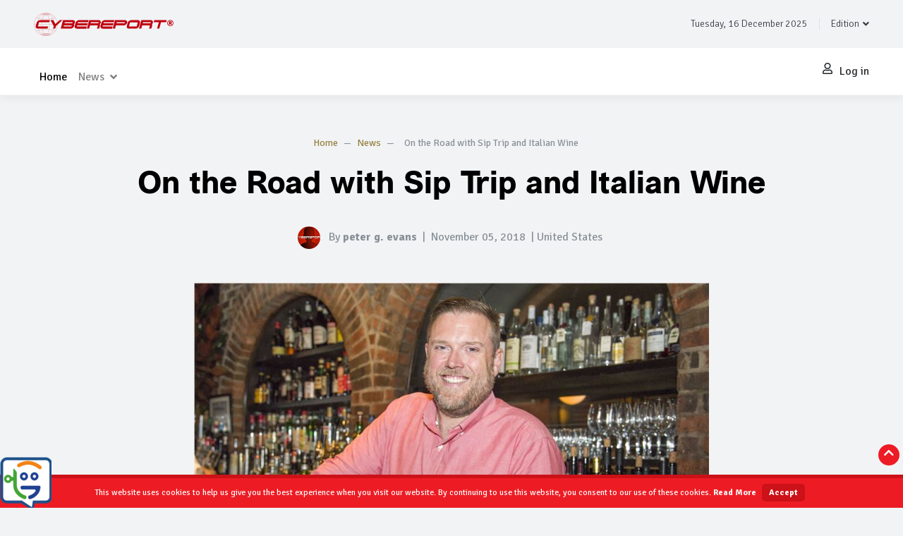

--- FILE ---
content_type: text/html; charset=utf-8
request_url: https://www.cybereport.com/News/Report/on-the-road-with-sip-trip-and-italian-wine-46990
body_size: 200586
content:

<!DOCTYPE html>

<html>
<head>
    <meta name="viewport" content="width=device-width" />
    <title>On the Road with Sip Trip and Italian Wine  - Cybereport</title>
        <meta name="description" content="Jeff Porter, beverage director of the Bastianich Group restaurants, is one of the most influential sommeliers in the US for Italian wine." />
            <meta name="tags" content="Wine2Wine 2018,Jeff Porter,Bastianich Group,Gino Colangelo of Colangelo &amp; Partners,Marina Nedic of I.E.E.M.,Vinepair" />
    <link rel="shortcut icon" href="/Content/images/favicon.ico">
    <link rel="apple-touch-icon" href="/Content/images/icon57.png" sizes="57x57">
    <link rel="apple-touch-icon" href="/Content/images/icon72.png" sizes="72x72">
    <link rel="apple-touch-icon" href="/Content/images/icon76.png" sizes="76x76">
    <link rel="apple-touch-icon" href="/Content/images/icon114.png" sizes="114x114">
    <link rel="apple-touch-icon" href="/Content/images/icon120.png" sizes="120x120">
    <link rel="apple-touch-icon" href="/Content/images/icon144.png" sizes="144x144">
    <link rel="apple-touch-icon" href="/Content/images/icon152.png" sizes="152x152">

    <link href="/Content/portal/fonts/stylefonts.css" rel="stylesheet" />

    <!-- Swiper-->
    <link href="/Content/portal/vendor/swiper/css/swiper.min.css" rel="stylesheet" />



    <!-- Custom Scrollbar-->
    <link href="/Content/portal/vendor/malihu-custom-scrollbar-plugin/jquery.mCustomScrollbar.css" rel="stylesheet" />

    <!-- Theme stylesheet-->
    <link href="/Content/portal/css/cybereport.css" rel="stylesheet" id="theme-stylesheet" />



    <!-- Favicon-->
    <link href='https://fonts.googleapis.com/css?family=Signika+Negative:400,300,600,700' rel='stylesheet' type='text/css'>
    <!-- FontAwesome-->

    <link href="/Content/portal/fonts/fontawesome-free-5.13.0-web/css/all.css" rel="stylesheet" />
    <!--  - animate-->
    <link href="/Content/portal/vendor/animate/animate.css" rel="stylesheet" />

    <link href="/Content/css/cookies.css" rel="stylesheet" />


    <!-- Loading -->

    <link href="/Content/portal/vendor/pace/pace.css" rel="stylesheet" />

    <!-- Custom stylesheet - for your changes-->

    <link href="/Content/portal/css/custom.css" rel="stylesheet" />
    <!-- Tweaks for older IEs-->
    <!--[if lt IE 9]>
    <script src="https://oss.maxcdn.com/html5shiv/3.7.3/html5shiv.min.js"></script>
    <script src="https://oss.maxcdn.com/respond/1.4.2/respond.min.js"></script><![endif]-->
    <!-- Global site tag (gtag.js) - Google Analytics -->
    <script async src="https://www.googletagmanager.com/gtag/js?id=UA-167759317-1"></script>
    <script>
        window.dataLayer = window.dataLayer || [];
        function gtag() { dataLayer.push(arguments); }
        gtag('js', new Date());

        gtag('config', 'UA-167759317-1');
    </script>


    
    
<meta property="og:title" content="On the Road with Sip Trip and Italian Wine " />
<meta property="og:description" content="Jeff Porter, beverage director of the Bastianich Group restaurants, is one of the most influential sommeliers in the US for Italian wine." />
<meta property="og:type" content="article" />
<meta property="og:site_name" content="Cybereport" />
<meta property="og:url" content="https://www.cybereport.com/News/Report/on-the-road-with-sip-trip-and-italian-wine-46990" />
<meta property="og:image" content="https://www.cybereport.com/Images/Userdocs/on-the-road-with-sip-trip-and-italian-wine-46990.crop1024x576.jpg" />

<meta name="twitter:card" content="summary">
<meta name="twitter:url" content="https://www.cybereport.com/News/Report/on-the-road-with-sip-trip-and-italian-wine-46990">
<meta name="twitter:title" content="On the Road with Sip Trip and Italian Wine ">
<meta name="twitter:description" content="Jeff Porter, beverage director of the Bastianich Group restaurants, is one of the most influential sommeliers in the US for Italian wine.">
<meta name="twitter:image" content="https://www.cybereport.com/Images/Userdocs/on-the-road-with-sip-trip-and-italian-wine-46990.crop1024x576.jpg">
 


    <script data-ad-client="ca-pub-1164427179596853" async src="https://pagead2.googlesyndication.com/pagead/js/adsbygoogle.js"></script>
</head>
<body>
    <!--
       <script type='text/javascript' src='//platform-api.sharethis.com/js/sharethis.js#property=59d794128f5cbd0012eba026&product=sticky-share-buttons' async='async'></script>
         -->
    <script type='text/javascript' src='https://platform-api.sharethis.com/js/sharethis.js#property=663002c3a67ccd0019e8e82f&product=sop' async='async'></script>

    <header class="header">
        <!-- Top Bar-->
        <div class="top-bar text-sm">

            <div class="container-fluid px-lg-5 py-2">

                <div class="row align-items-center">
                    <div class="col-md-4 d-block">
                        <ul class="list-inline mb-0">
                            <!--
                            <li class="list-inline-item mr-2"><a class="text-reset text-hover-primary" href="#"><i class="fab fa-facebook-f"> </i></a></li>
                            <li class="list-inline-item mr-4"><a class="text-reset text-hover-primary" href="#"><i class="fab fa-twitter"> </i></a></li>
                                -->
                            <li class="list-inline-item mr-2">
                                <a href="/">
                                    <img class="navbar-brand" style="width:200px" src="/Content/images/logo.svg" />
                                </a>
                            </li>
                        </ul>
                    </div>
                    <div class="col-sm-6 col-md-4 text-left text-md-center">
                        <!-- BLOQUE BUSCAR-->




                    </div>
                    <div class="col-sm-6 col-md-4 d-none d-sm-flex justify-content-end">

                        <div class="border-right px-3 d-none d-md-block">
                            Tuesday, 16 December 2025
                        </div>
                        <div class="border-right px-3 d-none">
                            <a class="link" href="/Aboutus">About us</a>
                        </div>
                        <!-- Language Dropdown-->
                        <div class="pl-3 ml-0  ">
                            <a class="dropdown-toggle topbar-link" id="langsDropdown" href="#" data-toggle="dropdown" data-display="static" aria-haspopup="true" aria-expanded="false">Edition</a>
                            <div class="dropdown-menu dropdown-menu-right" aria-labelledby="langsDropdown">
                                <a class="dropdown-item" href="https://www.cybereport.com/News/Report/on-the-road-with-sip-trip-and-italian-wine-46990?ci=it">Italian</a>
                                <a class="dropdown-item" href="https://www.cybereport.com/News/Report/on-the-road-with-sip-trip-and-italian-wine-46990?ci=en">English</a>
                                <a class="dropdown-item" href="https://www.cybereport.com/News/Report/on-the-road-with-sip-trip-and-italian-wine-46990?ci=es">Spanish</a>
                            </div>

                        </div>

                    </div>

                </div>
            </div>
        </div>
        <!-- Top Bar End-->


        <nav class="navbar navbar-expand-lg navbar-light bg-white px-lg-5 py-2 " id="navbar" style="z-index:99">
            <!--barra indicadora -->
            <div class="gh-box-indicator">
                <div class="gh-barra"></div>
            </div>


            <ul class="list-inline mb-0 d-block d-lg-none z-index-10">

                    <li class="list-inline-item ">
                        <a data-toggle="tooltip" data-placement="top" title="Log in" class="text-dark text-hover-primary d-flex align-items-center" href="/User/Login">

                            <i class="svg-icon navbar-icon far fa-user"></i> Log in

                        </a>
                    </li>
            </ul>




            <button class="navbar-toggler navbar-toggler-right z-index-10" type="button" data-toggle="collapse" data-target="#navbarContent" aria-controls="navbarContent" aria-expanded="false" aria-label="Toggle navigation">
                <i class="svg-icon navbar-icon fas fa-bars"></i>
            </button>

            <div class="collapse navbar-collapse" style="z-index:9" id="navbarContent">
                <ul class="navbar-nav mt-3  mr-auto">


                    <li class="nav-item  active">
                        <a class="nav-link" id="nav-home" href="/">Home</a>

                    </li>

                    <li class="nav-item  d-block d-lg-none">
                        <a class="nav-link" id="nav-cybereport" href="/News">News</a>

                    </li>


                    <li class="nav-item dropdown position-static d-none d-lg-block">
                        <a class="nav-link dropdown-toggle" href="#" id="navbarDropdown2" role="button" data-toggle="dropdown" aria-haspopup="true" aria-expanded="false">
                            News
                        </a>

                        <div class="dropdown-menu megamenu px-4 px-lg-5 py-3 bg-white overflow-auto gh-drop-nav " aria-labelledby="navbarDropdown2" data-translate-x="-50%">

                            <ul class="nav nav-tabs d-flex justify-content-start" id="myTab1" role="tablist">

                                <li class="nav-item">
                                    <a class="nav-link detail-nav-link" href="/News"> <i class="far fa-newspaper"></i> All News</a>
                                </li>

                                <li class="nav-item"><a class="nav-link detail-nav-link active" data-toggle="tab" href="#allnews" role="tab" aria-controls="allnews" aria-selected="true"><i class="far fa-newspaper"></i> News</a></li>
                                <li class="nav-item"><a class="nav-link detail-nav-link" data-toggle="tab" href="#Politicsnews" role="tab" aria-controls="Politics" aria-selected="true">Politics</a></li>
                                <li class="nav-item"><a class="nav-link detail-nav-link" data-toggle="tab" href="#Sportnews" aria-controls="Sportnews" role="tab" aria-selected="false">Sport</a></li>
                                <li class="nav-item"><a class="nav-link detail-nav-link" data-toggle="tab" href="#Sciencenews" aria-controls="Sciencenews" role="tab" aria-selected="false">Science</a></li>
                                <li class="nav-item"><a class="nav-link detail-nav-link" data-toggle="tab" href="#Lifenews" aria-controls="Lifenews" role="tab" aria-selected="false">Life & Style</a></li>
                                <li class="nav-item"><a class="nav-link detail-nav-link" data-toggle="tab" href="#Entertainmentnews" aria-controls="Entertainmentnews" role="tab" aria-selected="false">Entertainment</a></li>
                                <li class="nav-item"><a class="nav-link detail-nav-link" data-toggle="tab" href="#Marketingnews" aria-controls="Marketingnews" role="tab" aria-selected="false">Digital Marketing</a></li>

                            </ul>
                            <div class="tab-content ">
                                <div class="tab-pane fade show active p-3 bg-white" id="allnews" role="tabpanel" aria-labelledby="allnews-tab">
                                    <div class="row">
        <div class="col-12 col-6 col-sm-6 col-md-2 col-xl-2 mb-3 ">
            <a href="/News/Report/when-power-starts-listening-signals-from-the-new-renaissance-47926">
<!-- 
                <div class="d-none d-lg-block " data-toggle="zoom" data-image="/Images/Userdocs/when-power-starts-listening-signals-from-the-new-renaissance-47926.nocrop500x400.jpg">
                    <img class="w-100  wow fadeIn" data-wow-duration="0.5s" data-wow-delay="0.5s" src="/Images/Userdocs/when-power-starts-listening-signals-from-the-new-renaissance-47926.crop250x200.jpg" alt="When Power Starts Listening: Signals From the New Renaissance">
                </div>

-->

                <img class="w-100  wow fadeIn" data-wow-duration="0.5s" data-wow-delay="0.5s" src="/Images/Userdocs/when-power-starts-listening-signals-from-the-new-renaissance-47926.crop250x200.jpg" alt="When Power Starts Listening: Signals From the New Renaissance">




            </a>
        </div>
        <div class="col-12 col-6 col-sm-6 col-md-2 col-xl-2 mb-3 ">
            <a href="/News/Report/samuel-brock-flynn-show-w-larry-johnson-former-cia-officer-and-intelligence-analyst-47918">
<!-- 
                <div class="d-none d-lg-block " data-toggle="zoom" data-image="/Images/Userdocs/samuel-brock-flynn-show-w-larry-johnson-former-cia-officer-and-intelligence-analyst-47918.nocrop500x400.jpg">
                    <img class="w-100  wow fadeIn" data-wow-duration="0.5s" data-wow-delay="0.5s" src="/Images/Userdocs/samuel-brock-flynn-show-w-larry-johnson-former-cia-officer-and-intelligence-analyst-47918.crop250x200.jpg" alt=" SAMUEL BROCK FLYNN SHOW w/ &quot;Larry Johnson&quot; former CIA officer and intelligence analyst ">
                </div>

-->

                <img class="w-100  wow fadeIn" data-wow-duration="0.5s" data-wow-delay="0.5s" src="/Images/Userdocs/samuel-brock-flynn-show-w-larry-johnson-former-cia-officer-and-intelligence-analyst-47918.crop250x200.jpg" alt=" SAMUEL BROCK FLYNN SHOW w/ &quot;Larry Johnson&quot; former CIA officer and intelligence analyst ">




            </a>
        </div>
        <div class="col-12 col-6 col-sm-6 col-md-2 col-xl-2 mb-3 ">
            <a href="/News/Report/the-crisis-of-intelligence-in-the-age-of-smart-machines-47916">
<!-- 
                <div class="d-none d-lg-block " data-toggle="zoom" data-image="/Images/Userdocs/the-crisis-of-intelligence-in-the-age-of-smart-machines-47916.nocrop500x400.jpg">
                    <img class="w-100  wow fadeIn" data-wow-duration="0.5s" data-wow-delay="0.5s" src="/Images/Userdocs/the-crisis-of-intelligence-in-the-age-of-smart-machines-47916.crop250x200.jpg" alt="The Crisis of Intelligence in the Age of Smart Machines">
                </div>

-->

                <img class="w-100  wow fadeIn" data-wow-duration="0.5s" data-wow-delay="0.5s" src="/Images/Userdocs/the-crisis-of-intelligence-in-the-age-of-smart-machines-47916.crop250x200.jpg" alt="The Crisis of Intelligence in the Age of Smart Machines">




            </a>
        </div>
        <div class="col-12 col-6 col-sm-6 col-md-2 col-xl-2 mb-3 ">
            <a href="/News/Report/a-quiet-sunset-reflections-from-the-threshold-of-change-47914">
<!-- 
                <div class="d-none d-lg-block " data-toggle="zoom" data-image="/Images/Userdocs/a-quiet-sunset-reflections-from-the-threshold-of-change-47914.nocrop500x400.jpg">
                    <img class="w-100  wow fadeIn" data-wow-duration="0.5s" data-wow-delay="0.5s" src="/Images/Userdocs/a-quiet-sunset-reflections-from-the-threshold-of-change-47914.crop250x200.jpg" alt="A Quiet Sunset: Reflections from the Threshold of Change">
                </div>

-->

                <img class="w-100  wow fadeIn" data-wow-duration="0.5s" data-wow-delay="0.5s" src="/Images/Userdocs/a-quiet-sunset-reflections-from-the-threshold-of-change-47914.crop250x200.jpg" alt="A Quiet Sunset: Reflections from the Threshold of Change">




            </a>
        </div>
        <div class="col-12 col-6 col-sm-6 col-md-2 col-xl-2 mb-3 ">
            <a href="/News/Report/a-celebration-of-italian-culture-art-2025-in-nashville-47912">
<!-- 
                <div class="d-none d-lg-block " data-toggle="zoom" data-image="/Images/Userdocs/a-celebration-of-italian-culture-art-2025-in-nashville-47912.nocrop500x400.jpg">
                    <img class="w-100  wow fadeIn" data-wow-duration="0.5s" data-wow-delay="0.5s" src="/Images/Userdocs/a-celebration-of-italian-culture-art-2025-in-nashville-47912.crop250x200.jpg" alt="A Celebration of Italian Culture &amp; Art 2025, in Nashville.">
                </div>

-->

                <img class="w-100  wow fadeIn" data-wow-duration="0.5s" data-wow-delay="0.5s" src="/Images/Userdocs/a-celebration-of-italian-culture-art-2025-in-nashville-47912.crop250x200.jpg" alt="A Celebration of Italian Culture &amp; Art 2025, in Nashville.">




            </a>
        </div>
        <div class="col-12 col-6 col-sm-6 col-md-2 col-xl-2 mb-3 ">
            <a href="/News/Report/the-trump-white-house-a-week-of-historic-firsts-bold-actions-and-renewed-leadership-47908">
<!-- 
                <div class="d-none d-lg-block " data-toggle="zoom" data-image="/Images/Userdocs/the-trump-white-house-a-week-of-historic-firsts-bold-actions-and-renewed-leadership-47908.nocrop500x400.jpg">
                    <img class="w-100  wow fadeIn" data-wow-duration="0.5s" data-wow-delay="0.5s" src="/Images/Userdocs/the-trump-white-house-a-week-of-historic-firsts-bold-actions-and-renewed-leadership-47908.crop250x200.jpg" alt="The Trump White House: A Week of Historic Firsts, Bold Actions, and Renewed Leadership">
                </div>

-->

                <img class="w-100  wow fadeIn" data-wow-duration="0.5s" data-wow-delay="0.5s" src="/Images/Userdocs/the-trump-white-house-a-week-of-historic-firsts-bold-actions-and-renewed-leadership-47908.crop250x200.jpg" alt="The Trump White House: A Week of Historic Firsts, Bold Actions, and Renewed Leadership">




            </a>
        </div>
</div>


                                </div>

                                <div class="tab-pane fade   p-3 bg-white" id="Politicsnews" role="tabpanel" aria-labelledby="Politicsnews-tab">
                                    <div class="row">
        <div class="col-12 col-6 col-sm-6 col-md-2 col-xl-2 mb-3 ">
            <a href="/News/Report/samuel-brock-flynn-show-w-larry-johnson-former-cia-officer-and-intelligence-analyst-47918">
<!-- 
                <div class="d-none d-lg-block " data-toggle="zoom" data-image="/Images/Userdocs/samuel-brock-flynn-show-w-larry-johnson-former-cia-officer-and-intelligence-analyst-47918.nocrop500x400.jpg">
                    <img class="w-100  wow fadeIn" data-wow-duration="0.5s" data-wow-delay="0.5s" src="/Images/Userdocs/samuel-brock-flynn-show-w-larry-johnson-former-cia-officer-and-intelligence-analyst-47918.crop250x200.jpg" alt=" SAMUEL BROCK FLYNN SHOW w/ &quot;Larry Johnson&quot; former CIA officer and intelligence analyst ">
                </div>

-->

                <img class="w-100  wow fadeIn" data-wow-duration="0.5s" data-wow-delay="0.5s" src="/Images/Userdocs/samuel-brock-flynn-show-w-larry-johnson-former-cia-officer-and-intelligence-analyst-47918.crop250x200.jpg" alt=" SAMUEL BROCK FLYNN SHOW w/ &quot;Larry Johnson&quot; former CIA officer and intelligence analyst ">




            </a>
        </div>
        <div class="col-12 col-6 col-sm-6 col-md-2 col-xl-2 mb-3 ">
            <a href="/News/Report/giorgia-meloni-s-triumph-a-new-era-for-italy-and-europe-47840">
<!-- 
                <div class="d-none d-lg-block " data-toggle="zoom" data-image="/Images/Userdocs/giorgia-meloni-s-triumph-a-new-era-for-italy-and-europe-47840.nocrop500x400.jpg">
                    <img class="w-100  wow fadeIn" data-wow-duration="0.5s" data-wow-delay="0.5s" src="/Images/Userdocs/giorgia-meloni-s-triumph-a-new-era-for-italy-and-europe-47840.crop250x200.jpg" alt="Giorgia Meloni&#39;s Triumph: A New Era for Italy and Europe?">
                </div>

-->

                <img class="w-100  wow fadeIn" data-wow-duration="0.5s" data-wow-delay="0.5s" src="/Images/Userdocs/giorgia-meloni-s-triumph-a-new-era-for-italy-and-europe-47840.crop250x200.jpg" alt="Giorgia Meloni&#39;s Triumph: A New Era for Italy and Europe?">




            </a>
        </div>
        <div class="col-12 col-6 col-sm-6 col-md-2 col-xl-2 mb-3 ">
            <a href="/News/Report/the-european-right-s-two-best-leaders-are-women-from-southern-europe-47786">
<!-- 
                <div class="d-none d-lg-block " data-toggle="zoom" data-image="/Images/Userdocs/the-european-right-s-two-best-leaders-are-women-from-southern-europe-47786.nocrop500x400.jpg">
                    <img class="w-100  wow fadeIn" data-wow-duration="0.5s" data-wow-delay="0.5s" src="/Images/Userdocs/the-european-right-s-two-best-leaders-are-women-from-southern-europe-47786.crop250x200.jpg" alt="The European Right’s two best leaders are women from Southern Europe">
                </div>

-->

                <img class="w-100  wow fadeIn" data-wow-duration="0.5s" data-wow-delay="0.5s" src="/Images/Userdocs/the-european-right-s-two-best-leaders-are-women-from-southern-europe-47786.crop250x200.jpg" alt="The European Right’s two best leaders are women from Southern Europe">




            </a>
        </div>
        <div class="col-12 col-6 col-sm-6 col-md-2 col-xl-2 mb-3 ">
            <a href="/News/Report/predicting-the-biden-versus-trump-rematch-watch-the-suburbs-in-key-battleground-states-47771">
<!-- 
                <div class="d-none d-lg-block " data-toggle="zoom" data-image="/Images/Userdocs/predicting-the-biden-versus-trump-rematch-watch-the-suburbs-in-key-battleground-states-47771.nocrop500x400.jpg">
                    <img class="w-100  wow fadeIn" data-wow-duration="0.5s" data-wow-delay="0.5s" src="/Images/Userdocs/predicting-the-biden-versus-trump-rematch-watch-the-suburbs-in-key-battleground-states-47771.crop250x200.jpg" alt="Predicting the Biden Versus Trump rematch?  Watch the suburbs in key battleground states.">
                </div>

-->

                <img class="w-100  wow fadeIn" data-wow-duration="0.5s" data-wow-delay="0.5s" src="/Images/Userdocs/predicting-the-biden-versus-trump-rematch-watch-the-suburbs-in-key-battleground-states-47771.crop250x200.jpg" alt="Predicting the Biden Versus Trump rematch?  Watch the suburbs in key battleground states.">




            </a>
        </div>
        <div class="col-12 col-6 col-sm-6 col-md-2 col-xl-2 mb-3 ">
            <a href="/News/Report/biden-versus-trump-rematch-watch-these-3-states-47746">
<!-- 
                <div class="d-none d-lg-block " data-toggle="zoom" data-image="/Images/Userdocs/biden-versus-trump-rematch-watch-these-3-states-47746.nocrop500x400.jpg">
                    <img class="w-100  wow fadeIn" data-wow-duration="0.5s" data-wow-delay="0.5s" src="/Images/Userdocs/biden-versus-trump-rematch-watch-these-3-states-47746.crop250x200.jpg" alt="Biden versus Trump Rematch - Watch These 3 States.">
                </div>

-->

                <img class="w-100  wow fadeIn" data-wow-duration="0.5s" data-wow-delay="0.5s" src="/Images/Userdocs/biden-versus-trump-rematch-watch-these-3-states-47746.crop250x200.jpg" alt="Biden versus Trump Rematch - Watch These 3 States.">




            </a>
        </div>
        <div class="col-12 col-6 col-sm-6 col-md-2 col-xl-2 mb-3 ">
            <a href="/News/Report/last-stand-in-south-carolina-for-haley-47717">
<!-- 
                <div class="d-none d-lg-block " data-toggle="zoom" data-image="/Images/Userdocs/last-stand-in-south-carolina-for-haley-47717.nocrop500x400.jpg">
                    <img class="w-100  wow fadeIn" data-wow-duration="0.5s" data-wow-delay="0.5s" src="/Images/Userdocs/last-stand-in-south-carolina-for-haley-47717.crop250x200.jpg" alt="Last Stand in South Carolina for Haley?">
                </div>

-->

                <img class="w-100  wow fadeIn" data-wow-duration="0.5s" data-wow-delay="0.5s" src="/Images/Userdocs/last-stand-in-south-carolina-for-haley-47717.crop250x200.jpg" alt="Last Stand in South Carolina for Haley?">




            </a>
        </div>
</div>


                                </div>
                                <div class="tab-pane fade    p-3 bg-white" id="Sportnews" role="tabpanel" aria-labelledby="Sportnews-tab">
                                    <div class="row">
        <div class="col-12 col-6 col-sm-6 col-md-2 col-xl-2 mb-3 ">
            <a href="/News/Report/record-breaking-super-bowl-captivates-the-nation-47751">
<!-- 
                <div class="d-none d-lg-block " data-toggle="zoom" data-image="/Images/Userdocs/record-breaking-super-bowl-captivates-the-nation-47751.nocrop500x400.jpg">
                    <img class="w-100  wow fadeIn" data-wow-duration="0.5s" data-wow-delay="0.5s" src="/Images/Userdocs/record-breaking-super-bowl-captivates-the-nation-47751.crop250x200.jpg" alt="Record-Breaking Super Bowl Captivates the Nation">
                </div>

-->

                <img class="w-100  wow fadeIn" data-wow-duration="0.5s" data-wow-delay="0.5s" src="/Images/Userdocs/record-breaking-super-bowl-captivates-the-nation-47751.crop250x200.jpg" alt="Record-Breaking Super Bowl Captivates the Nation">




            </a>
        </div>
        <div class="col-12 col-6 col-sm-6 col-md-2 col-xl-2 mb-3 ">
            <a href="/News/Report/puma-and-neymar-jr-invite-you-into-the-world-of-future-z-47588">
<!-- 
                <div class="d-none d-lg-block " data-toggle="zoom" data-image="/Images/Userdocs/puma-and-neymar-jr-invite-you-into-the-world-of-future-z-47588.nocrop500x400.jpg">
                    <img class="w-100  wow fadeIn" data-wow-duration="0.5s" data-wow-delay="0.5s" src="/Images/Userdocs/puma-and-neymar-jr-invite-you-into-the-world-of-future-z-47588.crop250x200.jpg" alt="PUMA AND NEYMAR JR. INVITE YOU INTO THE WORLD OF FUTURE Z">
                </div>

-->

                <img class="w-100  wow fadeIn" data-wow-duration="0.5s" data-wow-delay="0.5s" src="/Images/Userdocs/puma-and-neymar-jr-invite-you-into-the-world-of-future-z-47588.crop250x200.jpg" alt="PUMA AND NEYMAR JR. INVITE YOU INTO THE WORLD OF FUTURE Z">




            </a>
        </div>
        <div class="col-12 col-6 col-sm-6 col-md-2 col-xl-2 mb-3 ">
            <a href="/News/Report/establishing-your-own-e-commerce-site-is-not-like-what-it-used-to-be-get-the-most-of-your-traffic-monetize-it-with-bluej8-47236">
<!-- 
                <div class="d-none d-lg-block " data-toggle="zoom" data-image="/Images/Userdocs/establishing-your-own-e-commerce-site-is-not-like-what-it-used-to-be-get-the-most-of-your-traffic-monetize-it-with-bluej8-47236.nocrop500x400.jpg">
                    <img class="w-100  wow fadeIn" data-wow-duration="0.5s" data-wow-delay="0.5s" src="/Images/Userdocs/establishing-your-own-e-commerce-site-is-not-like-what-it-used-to-be-get-the-most-of-your-traffic-monetize-it-with-bluej8-47236.crop250x200.jpg" alt="Establishing your own E-commerce site is not like what it used to be. Get The Most Of Your Traffic... Monetize It with BlueJ8">
                </div>

-->

                <img class="w-100  wow fadeIn" data-wow-duration="0.5s" data-wow-delay="0.5s" src="/Images/Userdocs/establishing-your-own-e-commerce-site-is-not-like-what-it-used-to-be-get-the-most-of-your-traffic-monetize-it-with-bluej8-47236.crop250x200.jpg" alt="Establishing your own E-commerce site is not like what it used to be. Get The Most Of Your Traffic... Monetize It with BlueJ8">




            </a>
        </div>
        <div class="col-12 col-6 col-sm-6 col-md-2 col-xl-2 mb-3 ">
            <a href="/News/Report/bluej8-modern-marketing-service-to-meet-your-modern-needs-46454">
<!-- 
                <div class="d-none d-lg-block " data-toggle="zoom" data-image="/Images/Userdocs/bluej8-modern-marketing-service-to-meet-your-modern-needs-46454.nocrop500x400.jpg">
                    <img class="w-100  wow fadeIn" data-wow-duration="0.5s" data-wow-delay="0.5s" src="/Images/Userdocs/bluej8-modern-marketing-service-to-meet-your-modern-needs-46454.crop250x200.jpg" alt="BlueJ8 - Modern Marketing Service to Meet Your Modern Needs">
                </div>

-->

                <img class="w-100  wow fadeIn" data-wow-duration="0.5s" data-wow-delay="0.5s" src="/Images/Userdocs/bluej8-modern-marketing-service-to-meet-your-modern-needs-46454.crop250x200.jpg" alt="BlueJ8 - Modern Marketing Service to Meet Your Modern Needs">




            </a>
        </div>
        <div class="col-12 col-6 col-sm-6 col-md-2 col-xl-2 mb-3 ">
            <a href="/News/Report/drinking-water-scams-revealed-46007">
<!-- 
                <div class="d-none d-lg-block " data-toggle="zoom" data-image="/Images/Userdocs/drinking-water-scams-revealed-46007.nocrop500x400.jpg">
                    <img class="w-100  wow fadeIn" data-wow-duration="0.5s" data-wow-delay="0.5s" src="/Images/Userdocs/drinking-water-scams-revealed-46007.crop250x200.jpg" alt="Drinking Water Scams Revealed">
                </div>

-->

                <img class="w-100  wow fadeIn" data-wow-duration="0.5s" data-wow-delay="0.5s" src="/Images/Userdocs/drinking-water-scams-revealed-46007.crop250x200.jpg" alt="Drinking Water Scams Revealed">




            </a>
        </div>
        <div class="col-12 col-6 col-sm-6 col-md-2 col-xl-2 mb-3 ">
            <a href="/News/Report/all-the-eicma-coverage-you-will-possibly-need-compiled-in-one-handy-list-45976">
<!-- 
                <div class="d-none d-lg-block " data-toggle="zoom" data-image="/Images/Userdocs/all-the-eicma-coverage-you-will-possibly-need-compiled-in-one-handy-list-45976.nocrop500x400.jpg">
                    <img class="w-100  wow fadeIn" data-wow-duration="0.5s" data-wow-delay="0.5s" src="/Images/Userdocs/all-the-eicma-coverage-you-will-possibly-need-compiled-in-one-handy-list-45976.crop250x200.jpg" alt="All the EICMA coverage you will possibly need, compiled in one handy list. ">
                </div>

-->

                <img class="w-100  wow fadeIn" data-wow-duration="0.5s" data-wow-delay="0.5s" src="/Images/Userdocs/all-the-eicma-coverage-you-will-possibly-need-compiled-in-one-handy-list-45976.crop250x200.jpg" alt="All the EICMA coverage you will possibly need, compiled in one handy list. ">




            </a>
        </div>
</div>

                                </div>
                                <div class="tab-pane fade    p-3 bg-white" id="Sciencenews" role="tabpanel" aria-labelledby="Sciencenews-tab">
                                    <div class="row">
        <div class="col-12 col-6 col-sm-6 col-md-2 col-xl-2 mb-3 ">
            <a href="/News/Report/iaea-s-role-in-human-resource-development-and-nuclear-security-47887">
<!-- 
                <div class="d-none d-lg-block " data-toggle="zoom" data-image="/Images/Userdocs/iaea-s-role-in-human-resource-development-and-nuclear-security-47887.nocrop500x400.jpg">
                    <img class="w-100  wow fadeIn" data-wow-duration="0.5s" data-wow-delay="0.5s" src="/Images/Userdocs/iaea-s-role-in-human-resource-development-and-nuclear-security-47887.crop250x200.jpg" alt=" IAEA&#39;s Role in Human Resource Development and Nuclear Security">
                </div>

-->

                <img class="w-100  wow fadeIn" data-wow-duration="0.5s" data-wow-delay="0.5s" src="/Images/Userdocs/iaea-s-role-in-human-resource-development-and-nuclear-security-47887.crop250x200.jpg" alt=" IAEA&#39;s Role in Human Resource Development and Nuclear Security">




            </a>
        </div>
        <div class="col-12 col-6 col-sm-6 col-md-2 col-xl-2 mb-3 ">
            <a href="/News/Report/what-next-for-the-boeing-starliner-crew-on-the-iss-47885">
<!-- 
                <div class="d-none d-lg-block " data-toggle="zoom" data-image="/Images/Userdocs/what-next-for-the-boeing-starliner-crew-on-the-iss-47885.nocrop500x400.jpg">
                    <img class="w-100  wow fadeIn" data-wow-duration="0.5s" data-wow-delay="0.5s" src="/Images/Userdocs/what-next-for-the-boeing-starliner-crew-on-the-iss-47885.crop250x200.jpg" alt="What Next for the Boeing Starliner Crew on the ISS?">
                </div>

-->

                <img class="w-100  wow fadeIn" data-wow-duration="0.5s" data-wow-delay="0.5s" src="/Images/Userdocs/what-next-for-the-boeing-starliner-crew-on-the-iss-47885.crop250x200.jpg" alt="What Next for the Boeing Starliner Crew on the ISS?">




            </a>
        </div>
        <div class="col-12 col-6 col-sm-6 col-md-2 col-xl-2 mb-3 ">
            <a href="/News/Report/latest-news-from-iaea-tackling-global-challenges-from-mosquito-control-in-florida-to-nuclear-safety-in-ukraine-47849">
<!-- 
                <div class="d-none d-lg-block " data-toggle="zoom" data-image="/Images/Userdocs/latest-news-from-iaea-tackling-global-challenges-from-mosquito-control-in-florida-to-nuclear-safety-in-ukraine-47849.nocrop500x400.jpg">
                    <img class="w-100  wow fadeIn" data-wow-duration="0.5s" data-wow-delay="0.5s" src="/Images/Userdocs/latest-news-from-iaea-tackling-global-challenges-from-mosquito-control-in-florida-to-nuclear-safety-in-ukraine-47849.crop250x200.jpg" alt="Latest News from IAEA: Tackling Global Challenges from Mosquito Control in Florida to Nuclear Safety in Ukraine">
                </div>

-->

                <img class="w-100  wow fadeIn" data-wow-duration="0.5s" data-wow-delay="0.5s" src="/Images/Userdocs/latest-news-from-iaea-tackling-global-challenges-from-mosquito-control-in-florida-to-nuclear-safety-in-ukraine-47849.crop250x200.jpg" alt="Latest News from IAEA: Tackling Global Challenges from Mosquito Control in Florida to Nuclear Safety in Ukraine">




            </a>
        </div>
        <div class="col-12 col-6 col-sm-6 col-md-2 col-xl-2 mb-3 ">
            <a href="/News/Report/the-higgs-boson-particle-unlocking-the-secrets-of-the-universe-47834">
<!-- 
                <div class="d-none d-lg-block " data-toggle="zoom" data-image="/Images/Userdocs/the-higgs-boson-particle-unlocking-the-secrets-of-the-universe-47834.nocrop500x400.jpg">
                    <img class="w-100  wow fadeIn" data-wow-duration="0.5s" data-wow-delay="0.5s" src="/Images/Userdocs/the-higgs-boson-particle-unlocking-the-secrets-of-the-universe-47834.crop250x200.jpg" alt="The Higgs Boson Particle: Unlocking the Secrets of the Universe">
                </div>

-->

                <img class="w-100  wow fadeIn" data-wow-duration="0.5s" data-wow-delay="0.5s" src="/Images/Userdocs/the-higgs-boson-particle-unlocking-the-secrets-of-the-universe-47834.crop250x200.jpg" alt="The Higgs Boson Particle: Unlocking the Secrets of the Universe">




            </a>
        </div>
        <div class="col-12 col-6 col-sm-6 col-md-2 col-xl-2 mb-3 ">
            <a href="/News/Report/iaea-weekly-news-47638">
<!-- 
                <div class="d-none d-lg-block " data-toggle="zoom" data-image="/Images/Userdocs/iaea-weekly-news-47638.nocrop500x400.jpg">
                    <img class="w-100  wow fadeIn" data-wow-duration="0.5s" data-wow-delay="0.5s" src="/Images/Userdocs/iaea-weekly-news-47638.crop250x200.jpg" alt="IAEA Weekly News">
                </div>

-->

                <img class="w-100  wow fadeIn" data-wow-duration="0.5s" data-wow-delay="0.5s" src="/Images/Userdocs/iaea-weekly-news-47638.crop250x200.jpg" alt="IAEA Weekly News">




            </a>
        </div>
        <div class="col-12 col-6 col-sm-6 col-md-2 col-xl-2 mb-3 ">
            <a href="/News/Report/the-corona-program-declassified-47615">
<!-- 
                <div class="d-none d-lg-block " data-toggle="zoom" data-image="/Images/Userdocs/the-corona-program-declassified-47615.nocrop500x400.jpg">
                    <img class="w-100  wow fadeIn" data-wow-duration="0.5s" data-wow-delay="0.5s" src="/Images/Userdocs/the-corona-program-declassified-47615.crop250x200.jpg" alt=" The CORONA Program: declassified">
                </div>

-->

                <img class="w-100  wow fadeIn" data-wow-duration="0.5s" data-wow-delay="0.5s" src="/Images/Userdocs/the-corona-program-declassified-47615.crop250x200.jpg" alt=" The CORONA Program: declassified">




            </a>
        </div>
</div>


                                </div>


                                <div class="tab-pane fade    p-3 bg-white" id="Lifenews" role="tabpanel" aria-labelledby="Lifenews-tab">
                                    <div class="row">
        <div class="col-12 col-6 col-sm-6 col-md-2 col-xl-2 mb-3 ">
            <a href="/News/Report/a-celebration-of-italian-culture-art-2025-in-nashville-47912">
<!-- 
                <div class="d-none d-lg-block " data-toggle="zoom" data-image="/Images/Userdocs/a-celebration-of-italian-culture-art-2025-in-nashville-47912.nocrop500x400.jpg">
                    <img class="w-100  wow fadeIn" data-wow-duration="0.5s" data-wow-delay="0.5s" src="/Images/Userdocs/a-celebration-of-italian-culture-art-2025-in-nashville-47912.crop250x200.jpg" alt="A Celebration of Italian Culture &amp; Art 2025, in Nashville.">
                </div>

-->

                <img class="w-100  wow fadeIn" data-wow-duration="0.5s" data-wow-delay="0.5s" src="/Images/Userdocs/a-celebration-of-italian-culture-art-2025-in-nashville-47912.crop250x200.jpg" alt="A Celebration of Italian Culture &amp; Art 2025, in Nashville.">




            </a>
        </div>
        <div class="col-12 col-6 col-sm-6 col-md-2 col-xl-2 mb-3 ">
            <a href="/News/Report/the-trump-vance-alliance-power-dressing-and-political-unity-at-the-white-house-47893">
<!-- 
                <div class="d-none d-lg-block " data-toggle="zoom" data-image="/Images/Userdocs/the-trump-vance-alliance-power-dressing-and-political-unity-at-the-white-house-47893.nocrop500x400.jpg">
                    <img class="w-100  wow fadeIn" data-wow-duration="0.5s" data-wow-delay="0.5s" src="/Images/Userdocs/the-trump-vance-alliance-power-dressing-and-political-unity-at-the-white-house-47893.crop250x200.jpg" alt="The Trump-Vance Alliance: Power Dressing and Political Unity at the White House">
                </div>

-->

                <img class="w-100  wow fadeIn" data-wow-duration="0.5s" data-wow-delay="0.5s" src="/Images/Userdocs/the-trump-vance-alliance-power-dressing-and-political-unity-at-the-white-house-47893.crop250x200.jpg" alt="The Trump-Vance Alliance: Power Dressing and Political Unity at the White House">




            </a>
        </div>
        <div class="col-12 col-6 col-sm-6 col-md-2 col-xl-2 mb-3 ">
            <a href="/News/Report/the-fashion-chronicles-republican-vp-wives-vs-melania-trump-in-2024-47881">
<!-- 
                <div class="d-none d-lg-block " data-toggle="zoom" data-image="/Images/Userdocs/the-fashion-chronicles-republican-vp-wives-vs-melania-trump-in-2024-47881.nocrop500x400.jpg">
                    <img class="w-100  wow fadeIn" data-wow-duration="0.5s" data-wow-delay="0.5s" src="/Images/Userdocs/the-fashion-chronicles-republican-vp-wives-vs-melania-trump-in-2024-47881.crop250x200.jpg" alt="The Fashion Chronicles: Republican VP Wives vs. Melania Trump in 2024">
                </div>

-->

                <img class="w-100  wow fadeIn" data-wow-duration="0.5s" data-wow-delay="0.5s" src="/Images/Userdocs/the-fashion-chronicles-republican-vp-wives-vs-melania-trump-in-2024-47881.crop250x200.jpg" alt="The Fashion Chronicles: Republican VP Wives vs. Melania Trump in 2024">




            </a>
        </div>
        <div class="col-12 col-6 col-sm-6 col-md-2 col-xl-2 mb-3 ">
            <a href="/News/Report/fashion-world-in-flux-chanel-s-surprise-shake-up-and-other-industry-buzz-47855">
<!-- 
                <div class="d-none d-lg-block " data-toggle="zoom" data-image="/Images/Userdocs/fashion-world-in-flux-chanel-s-surprise-shake-up-and-other-industry-buzz-47855.nocrop500x400.jpg">
                    <img class="w-100  wow fadeIn" data-wow-duration="0.5s" data-wow-delay="0.5s" src="/Images/Userdocs/fashion-world-in-flux-chanel-s-surprise-shake-up-and-other-industry-buzz-47855.crop250x200.jpg" alt="Fashion World in Flux: Chanel&#39;s Surprise Shake-Up and Other Industry Buzz">
                </div>

-->

                <img class="w-100  wow fadeIn" data-wow-duration="0.5s" data-wow-delay="0.5s" src="/Images/Userdocs/fashion-world-in-flux-chanel-s-surprise-shake-up-and-other-industry-buzz-47855.crop250x200.jpg" alt="Fashion World in Flux: Chanel&#39;s Surprise Shake-Up and Other Industry Buzz">




            </a>
        </div>
        <div class="col-12 col-6 col-sm-6 col-md-2 col-xl-2 mb-3 ">
            <a href="/News/Report/a-personal-take-on-milano-fashion-week-men-s-collection-spring-summer-2025-47847">
<!-- 
                <div class="d-none d-lg-block " data-toggle="zoom" data-image="/Images/Userdocs/a-personal-take-on-milano-fashion-week-men-s-collection-spring-summer-2025-47847.nocrop500x400.jpg">
                    <img class="w-100  wow fadeIn" data-wow-duration="0.5s" data-wow-delay="0.5s" src="/Images/Userdocs/a-personal-take-on-milano-fashion-week-men-s-collection-spring-summer-2025-47847.crop250x200.jpg" alt="A Personal Take on Milano Fashion Week Men’s Collection Spring/Summer 2025">
                </div>

-->

                <img class="w-100  wow fadeIn" data-wow-duration="0.5s" data-wow-delay="0.5s" src="/Images/Userdocs/a-personal-take-on-milano-fashion-week-men-s-collection-spring-summer-2025-47847.crop250x200.jpg" alt="A Personal Take on Milano Fashion Week Men’s Collection Spring/Summer 2025">




            </a>
        </div>
        <div class="col-12 col-6 col-sm-6 col-md-2 col-xl-2 mb-3 ">
            <a href="/News/Report/the-latest-highlights-from-the-world-of-art-music-and-culture-47826">
<!-- 
                <div class="d-none d-lg-block " data-toggle="zoom" data-image="/Images/Userdocs/the-latest-highlights-from-the-world-of-art-music-and-culture-47826.nocrop500x400.jpg">
                    <img class="w-100  wow fadeIn" data-wow-duration="0.5s" data-wow-delay="0.5s" src="/Images/Userdocs/the-latest-highlights-from-the-world-of-art-music-and-culture-47826.crop250x200.jpg" alt="The Latest Highlights from the World of Art, Music, and Culture">
                </div>

-->

                <img class="w-100  wow fadeIn" data-wow-duration="0.5s" data-wow-delay="0.5s" src="/Images/Userdocs/the-latest-highlights-from-the-world-of-art-music-and-culture-47826.crop250x200.jpg" alt="The Latest Highlights from the World of Art, Music, and Culture">




            </a>
        </div>
</div>
                                </div>

                                <div class="tab-pane fade    p-3 bg-white" id="Entertainmentnews" role="tabpanel" aria-labelledby="Entertainmentnews-tab">
                                    <div class="row">
        <div class="col-12 col-6 col-sm-6 col-md-2 col-xl-2 mb-3 ">
            <a href="/News/Report/a-celebration-of-italian-culture-art-2025-in-nashville-47912">
<!-- 
                <div class="d-none d-lg-block " data-toggle="zoom" data-image="/Images/Userdocs/a-celebration-of-italian-culture-art-2025-in-nashville-47912.nocrop500x400.jpg">
                    <img class="w-100  wow fadeIn" data-wow-duration="0.5s" data-wow-delay="0.5s" src="/Images/Userdocs/a-celebration-of-italian-culture-art-2025-in-nashville-47912.crop250x200.jpg" alt="A Celebration of Italian Culture &amp; Art 2025, in Nashville.">
                </div>

-->

                <img class="w-100  wow fadeIn" data-wow-duration="0.5s" data-wow-delay="0.5s" src="/Images/Userdocs/a-celebration-of-italian-culture-art-2025-in-nashville-47912.crop250x200.jpg" alt="A Celebration of Italian Culture &amp; Art 2025, in Nashville.">




            </a>
        </div>
        <div class="col-12 col-6 col-sm-6 col-md-2 col-xl-2 mb-3 ">
            <a href="/News/Report/renaissance-evolution-celebrates-the-success-of-puccini-friends-celebrating-us-italy-cultural-relations-in-atlanta-47900">
<!-- 
                <div class="d-none d-lg-block " data-toggle="zoom" data-image="/Images/Userdocs/renaissance-evolution-celebrates-the-success-of-puccini-friends-celebrating-us-italy-cultural-relations-in-atlanta-47900.nocrop500x400.jpg">
                    <img class="w-100  wow fadeIn" data-wow-duration="0.5s" data-wow-delay="0.5s" src="/Images/Userdocs/renaissance-evolution-celebrates-the-success-of-puccini-friends-celebrating-us-italy-cultural-relations-in-atlanta-47900.crop250x200.jpg" alt="Renaissance Evolution Celebrates the Success of &quot;Puccini &amp; Friends: Celebrating US-Italy Cultural Relations&quot; in Atlanta">
                </div>

-->

                <img class="w-100  wow fadeIn" data-wow-duration="0.5s" data-wow-delay="0.5s" src="/Images/Userdocs/renaissance-evolution-celebrates-the-success-of-puccini-friends-celebrating-us-italy-cultural-relations-in-atlanta-47900.crop250x200.jpg" alt="Renaissance Evolution Celebrates the Success of &quot;Puccini &amp; Friends: Celebrating US-Italy Cultural Relations&quot; in Atlanta">




            </a>
        </div>
        <div class="col-12 col-6 col-sm-6 col-md-2 col-xl-2 mb-3 ">
            <a href="/News/Report/countdown-to-puccini-friends-a-celebration-of-cultural-exchange-47897">
<!-- 
                <div class="d-none d-lg-block " data-toggle="zoom" data-image="/Images/Userdocs/countdown-to-puccini-friends-a-celebration-of-cultural-exchange-47897.nocrop500x400.jpg">
                    <img class="w-100  wow fadeIn" data-wow-duration="0.5s" data-wow-delay="0.5s" src="/Images/Userdocs/countdown-to-puccini-friends-a-celebration-of-cultural-exchange-47897.crop250x200.jpg" alt="Countdown to Puccini &amp; Friends: A Celebration of Cultural Exchange">
                </div>

-->

                <img class="w-100  wow fadeIn" data-wow-duration="0.5s" data-wow-delay="0.5s" src="/Images/Userdocs/countdown-to-puccini-friends-a-celebration-of-cultural-exchange-47897.crop250x200.jpg" alt="Countdown to Puccini &amp; Friends: A Celebration of Cultural Exchange">




            </a>
        </div>
        <div class="col-12 col-6 col-sm-6 col-md-2 col-xl-2 mb-3 ">
            <a href="/News/Report/from-iron-man-to-oppenheimer-how-robert-downey-jr-continues-to-captivate-audiences-with-his-versatility-47769">
<!-- 
                <div class="d-none d-lg-block " data-toggle="zoom" data-image="/Images/Userdocs/from-iron-man-to-oppenheimer-how-robert-downey-jr-continues-to-captivate-audiences-with-his-versatility-47769.nocrop500x400.jpg">
                    <img class="w-100  wow fadeIn" data-wow-duration="0.5s" data-wow-delay="0.5s" src="/Images/Userdocs/from-iron-man-to-oppenheimer-how-robert-downey-jr-continues-to-captivate-audiences-with-his-versatility-47769.crop250x200.jpg" alt="From Iron Man to &quot;Oppenheimer&quot;: How Robert Downey Jr. Continues to Captivate Audiences with His Versatility.">
                </div>

-->

                <img class="w-100  wow fadeIn" data-wow-duration="0.5s" data-wow-delay="0.5s" src="/Images/Userdocs/from-iron-man-to-oppenheimer-how-robert-downey-jr-continues-to-captivate-audiences-with-his-versatility-47769.crop250x200.jpg" alt="From Iron Man to &quot;Oppenheimer&quot;: How Robert Downey Jr. Continues to Captivate Audiences with His Versatility.">




            </a>
        </div>
        <div class="col-12 col-6 col-sm-6 col-md-2 col-xl-2 mb-3 ">
            <a href="/News/Report/renaissance-evolution-relais-borgo-campello-47690">
<!-- 
                <div class="d-none d-lg-block " data-toggle="zoom" data-image="/Images/Userdocs/renaissance-evolution-relais-borgo-campello-47690.nocrop500x400.jpg">
                    <img class="w-100  wow fadeIn" data-wow-duration="0.5s" data-wow-delay="0.5s" src="/Images/Userdocs/renaissance-evolution-relais-borgo-campello-47690.crop250x200.jpg" alt="Renaissance Evolution @ Relais Borgo Campello">
                </div>

-->

                <img class="w-100  wow fadeIn" data-wow-duration="0.5s" data-wow-delay="0.5s" src="/Images/Userdocs/renaissance-evolution-relais-borgo-campello-47690.crop250x200.jpg" alt="Renaissance Evolution @ Relais Borgo Campello">




            </a>
        </div>
        <div class="col-12 col-6 col-sm-6 col-md-2 col-xl-2 mb-3 ">
            <a href="/News/Report/renaissance-evolution-design-week-rd-2023-47669">
<!-- 
                <div class="d-none d-lg-block " data-toggle="zoom" data-image="/Images/Userdocs/renaissance-evolution-design-week-rd-2023-47669.nocrop500x400.jpg">
                    <img class="w-100  wow fadeIn" data-wow-duration="0.5s" data-wow-delay="0.5s" src="/Images/Userdocs/renaissance-evolution-design-week-rd-2023-47669.crop250x200.jpg" alt="RENAISSANCE EVOLUTION @ DESIGN WEEK RD 2023">
                </div>

-->

                <img class="w-100  wow fadeIn" data-wow-duration="0.5s" data-wow-delay="0.5s" src="/Images/Userdocs/renaissance-evolution-design-week-rd-2023-47669.crop250x200.jpg" alt="RENAISSANCE EVOLUTION @ DESIGN WEEK RD 2023">




            </a>
        </div>
</div>
                                </div>
                                <div class="tab-pane fade    p-3 bg-white" id="Marketingnews" role="tabpanel" aria-labelledby="Marketingnews-tab">
                                    <div class="row">
        <div class="col-12 col-6 col-sm-6 col-md-2 col-xl-2 mb-3 ">
            <a href="/News/Report/welcome-to-your-new-home-italia-the-united-states-47312">
<!-- 
                <div class="d-none d-lg-block " data-toggle="zoom" data-image="/Images/Userdocs/welcome-to-your-new-home-italia-the-united-states-47312.nocrop500x400.jpg">
                    <img class="w-100  wow fadeIn" data-wow-duration="0.5s" data-wow-delay="0.5s" src="/Images/Userdocs/welcome-to-your-new-home-italia-the-united-states-47312.crop250x200.jpg" alt="Welcome to your new HOME ITALIA …the United States.">
                </div>

-->

                <img class="w-100  wow fadeIn" data-wow-duration="0.5s" data-wow-delay="0.5s" src="/Images/Userdocs/welcome-to-your-new-home-italia-the-united-states-47312.crop250x200.jpg" alt="Welcome to your new HOME ITALIA …the United States.">




            </a>
        </div>
        <div class="col-12 col-6 col-sm-6 col-md-2 col-xl-2 mb-3 ">
            <a href="/News/Report/what-s-the-right-e-commerce-package-for-me-47232">
<!-- 
                <div class="d-none d-lg-block " data-toggle="zoom" data-image="/Images/Userdocs/what-s-the-right-e-commerce-package-for-me-47232.nocrop500x400.jpg">
                    <img class="w-100  wow fadeIn" data-wow-duration="0.5s" data-wow-delay="0.5s" src="/Images/Userdocs/what-s-the-right-e-commerce-package-for-me-47232.crop250x200.jpg" alt="What&#39;s The Right E-Commerce Package For Me?">
                </div>

-->

                <img class="w-100  wow fadeIn" data-wow-duration="0.5s" data-wow-delay="0.5s" src="/Images/Userdocs/what-s-the-right-e-commerce-package-for-me-47232.crop250x200.jpg" alt="What&#39;s The Right E-Commerce Package For Me?">




            </a>
        </div>
        <div class="col-12 col-6 col-sm-6 col-md-2 col-xl-2 mb-3 ">
            <a href="/News/Report/ways-to-think-up-a-great-domain-name-that-s-still-available-47234">
<!-- 
                <div class="d-none d-lg-block " data-toggle="zoom" data-image="/Images/Userdocs/ways-to-think-up-a-great-domain-name-that-s-still-available-47234.nocrop500x400.jpg">
                    <img class="w-100  wow fadeIn" data-wow-duration="0.5s" data-wow-delay="0.5s" src="/Images/Userdocs/ways-to-think-up-a-great-domain-name-that-s-still-available-47234.crop250x200.jpg" alt="Ways To Think Up A Great Domain Name That&#39;s Still Available">
                </div>

-->

                <img class="w-100  wow fadeIn" data-wow-duration="0.5s" data-wow-delay="0.5s" src="/Images/Userdocs/ways-to-think-up-a-great-domain-name-that-s-still-available-47234.crop250x200.jpg" alt="Ways To Think Up A Great Domain Name That&#39;s Still Available">




            </a>
        </div>
        <div class="col-12 col-6 col-sm-6 col-md-2 col-xl-2 mb-3 ">
            <a href="/News/Report/establishing-your-own-e-commerce-site-is-not-like-what-it-used-to-be-get-the-most-of-your-traffic-monetize-it-with-bluej8-47236">
<!-- 
                <div class="d-none d-lg-block " data-toggle="zoom" data-image="/Images/Userdocs/establishing-your-own-e-commerce-site-is-not-like-what-it-used-to-be-get-the-most-of-your-traffic-monetize-it-with-bluej8-47236.nocrop500x400.jpg">
                    <img class="w-100  wow fadeIn" data-wow-duration="0.5s" data-wow-delay="0.5s" src="/Images/Userdocs/establishing-your-own-e-commerce-site-is-not-like-what-it-used-to-be-get-the-most-of-your-traffic-monetize-it-with-bluej8-47236.crop250x200.jpg" alt="Establishing your own E-commerce site is not like what it used to be. Get The Most Of Your Traffic... Monetize It with BlueJ8">
                </div>

-->

                <img class="w-100  wow fadeIn" data-wow-duration="0.5s" data-wow-delay="0.5s" src="/Images/Userdocs/establishing-your-own-e-commerce-site-is-not-like-what-it-used-to-be-get-the-most-of-your-traffic-monetize-it-with-bluej8-47236.crop250x200.jpg" alt="Establishing your own E-commerce site is not like what it used to be. Get The Most Of Your Traffic... Monetize It with BlueJ8">




            </a>
        </div>
        <div class="col-12 col-6 col-sm-6 col-md-2 col-xl-2 mb-3 ">
            <a href="/News/Report/nano-armour-is-a-proprietary-technology-that-may-be-the-single-biggest-technological-breakthrough-to-transform-the-direct-view-led-video-screen-industry-in-the-next-decade-47200">
<!-- 
                <div class="d-none d-lg-block " data-toggle="zoom" data-image="/Images/Userdocs/nano-armour-is-a-proprietary-technology-that-may-be-the-single-biggest-technological-breakthrough-to-transform-the-direct-view-led-video-screen-industry-in-the-next-decade-47200.nocrop500x400.jpg">
                    <img class="w-100  wow fadeIn" data-wow-duration="0.5s" data-wow-delay="0.5s" src="/Images/Userdocs/nano-armour-is-a-proprietary-technology-that-may-be-the-single-biggest-technological-breakthrough-to-transform-the-direct-view-led-video-screen-industry-in-the-next-decade-47200.crop250x200.jpg" alt="Nano Armour™ is a proprietary technology that may be the single biggest technological breakthrough to transform the direct-view LED video screen industry in the next decade!">
                </div>

-->

                <img class="w-100  wow fadeIn" data-wow-duration="0.5s" data-wow-delay="0.5s" src="/Images/Userdocs/nano-armour-is-a-proprietary-technology-that-may-be-the-single-biggest-technological-breakthrough-to-transform-the-direct-view-led-video-screen-industry-in-the-next-decade-47200.crop250x200.jpg" alt="Nano Armour™ is a proprietary technology that may be the single biggest technological breakthrough to transform the direct-view LED video screen industry in the next decade!">




            </a>
        </div>
        <div class="col-12 col-6 col-sm-6 col-md-2 col-xl-2 mb-3 ">
            <a href="/News/Report/why-do-i-need-search-engine-optimisation-seo-for-my-online-presence-46908">
<!-- 
                <div class="d-none d-lg-block " data-toggle="zoom" data-image="/Images/Userdocs/why-do-i-need-search-engine-optimisation-seo-for-my-online-presence-46908.nocrop500x400.jpg">
                    <img class="w-100  wow fadeIn" data-wow-duration="0.5s" data-wow-delay="0.5s" src="/Images/Userdocs/why-do-i-need-search-engine-optimisation-seo-for-my-online-presence-46908.crop250x200.jpg" alt="Why do I need Search Engine Optimisation, SEO for my online presence?">
                </div>

-->

                <img class="w-100  wow fadeIn" data-wow-duration="0.5s" data-wow-delay="0.5s" src="/Images/Userdocs/why-do-i-need-search-engine-optimisation-seo-for-my-online-presence-46908.crop250x200.jpg" alt="Why do I need Search Engine Optimisation, SEO for my online presence?">




            </a>
        </div>
</div>
                                </div>






                            </div>






                        </div>

                    </li>














                    <li class="nav-item  d-block d-lg-none d-flex text-center my-3"><a class="nav-link mr-2" title="Italian" href="https://www.cybereport.com/News/Report/on-the-road-with-sip-trip-and-italian-wine-46990?ci=it">Italian</a>  <a class="nav-link  mr-2" title="English" href="https://www.cybereport.com/News/Report/on-the-road-with-sip-trip-and-italian-wine-46990?ci=en">English</a>   <a class="nav-link" title="Spanish" href="https://www.cybereport.com/News/Report/on-the-road-with-sip-trip-and-italian-wine-46990?ci=es">Spanish</a> </li>


                </ul>
                <!--
                               <form action="/Home/Search" class="d-lg-flex ml-auto mr-lg-5 mr-xl-6 my-4 my-lg-0">
                                   <div class="input-group-underlined input-group">
                                       <input type="text" name="q" class="form-control-underlined pl-3 form-control" autocomplete="off" placeholder="Start searching..." id="q">

                                       <div class="ml-0 input-group-append">
                                           <button id="btnsearch" type="submit" class="btn btn-underlined">
                                               <i class="fa fa-search loner"></i>
                                           </button>
                                       </div>
                                   </div>
                               </form>
                -->
                <ul class="list-inline mb-0 d-none d-lg-block">

                        <li class="list-inline-item ">
                            <a data-toggle="tooltip" data-placement="top" title="Log in" class="text-dark text-hover-primary d-flex align-items-center" href="/User/Login">

                                <i class="svg-icon navbar-icon far fa-user"></i> Log in

                            </a>
                        </li>
                </ul>
            </div>




        </nav>
    </header>





    <div>
        
<style>
    .ico-news {
        display: block !important;
    }
</style>
<section class="hero py-4 py-lg-5 text-center">
    <div class="container">
        <div class="row">
            <div class="col-xl-10 col-lg-10 mx-auto">
                <!-- Breadcrumbs -->
                <ol class="breadcrumb pl-0 justify-content-center">
                    <li class="breadcrumb-item"><a href="/">Home</a></li>

                    <li class="breadcrumb-item"><a href="/News">News</a></li>
                    <li class="breadcrumb-item active"><span class="active  ellipsis mw-breadcrumbs">
                        <i class="fa fa-newspaper-o"></i>
                        On the Road with Sip Trip and Italian Wine 
                    </span>
       </li>
                </ol>
                <!-- Hero Content-->
                <div class="hero-content">
                    <h1 class="hero-heading">On the Road with Sip Trip and Italian Wine </h1>
                    <div>
                    <p class="text-muted mb-0">
                        <a href="/User/Profile/peterg"><img src="/Images/Userdocs/-9428.crop100x100.jpg" alt="peter g. evans" class="w-2rem rounded-circle mr-2"></a>
                         By <a href="/User/Profile/peterg" class="text-muted font-weight-bold">peter g. evans</a> 
                        <span class="mx-1">|</span> November 05, 2018  
                        <span class="mx-1">| United States</span>
</p></div>
                </div>
            </div>
        </div>
    </div>
</section>
<section>
    <div class="container">
        <div class="row">
            <div class="col-xl-8 mx-auto text-center   ">
                
                   
                        <img class="w-100  mb-5" src="/Images/Userdocs/on-the-road-with-sip-trip-and-italian-wine-46990.nocrop870x643.jpg" alt="">
                   
              
            </div>
            </div>
        <div class="row">
            <div class="col-xl-8 col-lg-10 mx-auto">
                <p class="lead mb-5">
                    Jeff Porter, beverage director of the Bastianich Group restaurants, is one of the most influential sommeliers in the US for Italian wine. </p>
                <div class="text-content text-lg">
                    <p class="lead mb-5">
                       
                        <p>He will turn on&nbsp; the road at the end of November for the taping of the first episodes of Sip Trip, a Web-based video series that will feature many of Italy&rsquo;s leading wineries and wine trade groups. Jeff will travel throughout Italy accompanied by two Somm friends and a writer from the popular wine website, Vinepair, exploring Italy&rsquo;s cuisine, culture and history in a fun and fresh new format.&nbsp;</p>

<p>Sip Trip was conceived at the 2017 <strong>wine2wine</strong> forum during a spontaneous conversation between Jeff, Marina Nedic of <a href="https://www.ieemusa.com/">I.E.E.M.</a> and Gino Colangelo of <a href="http://www.colangelopr.com/">Colangelo &amp; Partners</a>. &nbsp;Both I.E.E.M. and Colangelo &amp; Partners have years of experience promoting premium Italian wines in the US and around the world.&nbsp;</p>

<p>Sip Trip is a combination of media (video, social media, press, web content) and &ldquo;incoming&rdquo; (press and trade winery visits) as well as &ldquo;Somm Meet Up&rdquo; &nbsp;events in the US during which Jeff and sommelier friends will taste the wines of the participating wineries in an informal gathering.</p>

<p>Visit <a href="http://www.siptripitaly.com/">www.siptripitaly.com</a>&nbsp;&nbsp; or look for Sip Trip on Instagram and Facebook for more information and a complete list of participating wineries.&nbsp; For an in-depth interview about Sip Trip with Gino Colangelo, <a href="https://www.wine2wine.net/colangelo-siptrip-2/?lang=en&amp;utm_source=Super+List&amp;utm_campaign=dc88626dbd-EMAIL_CAMPAIGN_2018_05_25_01_40_COPY_03&amp;utm_medium=email&amp;utm_term=0_c23c2a5f50-dc88626dbd-133267845">click here</a>.</p>

<p>For more information contact:&nbsp;&nbsp; help@wine2wine.net&nbsp;&nbsp;&nbsp; Phon &nbsp;# +39 045 8101447</p>

<p>&nbsp;</p>

<p>&nbsp;</p>


                    </p>
                    <p><hr />
                        <ul class="list-unstyled">
                              <li> <i class="fa fa-tag"></i> Tags: &nbsp;  
                                          <span class="text-muted">Wine2Wine 2018</span>
                                          <span class="text-muted">Jeff Porter</span>
                                          <span class="text-muted">Bastianich Group</span>
                                          <span class="text-muted">Gino Colangelo of Colangelo &amp; Partners</span>
                                          <span class="text-muted">Marina Nedic of I.E.E.M.</span>
                                          <span class="text-muted">Vinepair</span>

                            
                   </li>
                            <li>
                                <i class="fas fa-stream"></i> Categories:&nbsp;  

                                        <a href="/News?category=Business" title="Business">
                                            <span>Business</span>
                                        </a>
                                        <a href="/News?category=Culture" title="Culture">
                                            <span>Culture</span>
                                        </a>
                                        <a href="/News?category=Education" title="Education">
                                            <span>Education</span>
                                        </a>
                                        <a href="/News?category=Life%20%26%20Style" title="Life &amp; Style">
                                            <span>Life &amp; Style</span>
                                        </a>
                                        <a href="/News?category=Travel" title="Travel">
                                            <span>Travel</span>
                                        </a>

                            </li>
                        </ul>
                    </p>
                  </div>
            </div>
        </div>
    </div>
</section>
<!-- Similar posts-->
<section class="py-5">
    <div class="container">
        <div class="row">
            <div class="col-xl-8 mx-auto text-center   ">
                <h2 class="text-center mb-5">Related News          </h2>
                <div class="row">


                    <div class="row">
        <div class="col-12 col-xl-6 col-sm-6 col-6">
            <div class="product wow fadeIn" data-wow-duration="1s" data-wow-delay="1s" >
                <div class="product-image mb-md-3">
                    <div class="product-badge badge text-white ">
                    United States
                    </div>
                    <div class="btn btn-photoswipe"    >
                        <i class="ico-video far fa-play-circle"> </i>
                        <i class="ico-news fas fa-newspaper"> </i>
                        <i class="ico-photo fas fa-camera"> </i>
                        <i class="ico-sponsor fas fa-medal"></i>
                        <i class="ico-assignment fas fa-list"> </i>
                        <i class="ico-audio fas fa-volume-up"> </i> 
                       
                    </div>
                    <a class="w-100" href="/News/Report/renaissance-evolution-miami-italian-design-day-2023-47674">
                        <div data-toggle="zoom" data-image="/Images/Userdocs/renaissance-evolution-miami-italian-design-day-2023-47674.nocrop1200x880.jpg">
                            <img class="img-fluid w-100 wow fadeIn" data-wow-duration="1s" data-wow-delay="1s"  src="/Images/Userdocs/renaissance-evolution-miami-italian-design-day-2023-47674.crop400x300.jpg" alt="RENAISSANCE EVOLUTION @ MIAMI – ITALIAN DESIGN DAY 2023">
                        </div>


                    </a>
                
                    <div class="product-hover-overlay">
                        <a class="w-100" href="/News/Report/renaissance-evolution-miami-italian-design-day-2023-47674">
                            <span class="d-none d-sm-inline">
                                RENAISSANCE EVOLUTION @ MIAMI – ITALIAN DESIGN DAY 2023
Fashion is Female: Lights on Italian Design as Cultural Legacy
March 16, 2023 @ Italian...

                            </span>
                            </a>

</div>
                </div>
                <div class="position-relative">
                    <h3 class="text-base mb-1">
                        <a class="text-dark" href="/News/Report/renaissance-evolution-miami-italian-design-day-2023-47674">RENAISSANCE EVOLUTION @ MIAMI – ITALIAN DESIGN DAY 2023</a>
                    </h3>
                    <a title="Posts by press" class="text-dark text-sm" href="/User/Profile/press">
                        <span class="d-none d-sm-inline">
                            by

                            Caterina Fagiani

                        </span>
                    </a>
                </div>
            </div>
        </div>
        <div class="col-12 col-xl-6 col-sm-6 col-6">
            <div class="product wow fadeIn" data-wow-duration="1s" data-wow-delay="1s" >
                <div class="product-image mb-md-3">
                    <div class="product-badge badge text-white ">
                    Dominican Republic
                    </div>
                    <div class="btn btn-photoswipe"    >
                        <i class="ico-video far fa-play-circle"> </i>
                        <i class="ico-news fas fa-newspaper"> </i>
                        <i class="ico-photo fas fa-camera"> </i>
                        <i class="ico-sponsor fas fa-medal"></i>
                        <i class="ico-assignment fas fa-list"> </i>
                        <i class="ico-audio fas fa-volume-up"> </i> 
                       
                    </div>
                    <a class="w-100" href="/News/Report/renaissance-evolution-design-week-rd-2023-47669">
                        <div data-toggle="zoom" data-image="/Images/Userdocs/renaissance-evolution-design-week-rd-2023-47669.nocrop1200x880.jpg">
                            <img class="img-fluid w-100 wow fadeIn" data-wow-duration="1s" data-wow-delay="1s"  src="/Images/Userdocs/renaissance-evolution-design-week-rd-2023-47669.crop400x300.jpg" alt="RENAISSANCE EVOLUTION @ DESIGN WEEK RD 2023">
                        </div>


                    </a>
                
                    <div class="product-hover-overlay">
                        <a class="w-100" href="/News/Report/renaissance-evolution-design-week-rd-2023-47669">
                            <span class="d-none d-sm-inline">
                                Renaissance Evolution at Design Week RD 2023, Casa de Italia in Santo Domingo
with the partecipation of the Italian Ambassy in Santo Domingo

                            </span>
                            </a>

</div>
                </div>
                <div class="position-relative">
                    <h3 class="text-base mb-1">
                        <a class="text-dark" href="/News/Report/renaissance-evolution-design-week-rd-2023-47669">RENAISSANCE EVOLUTION @ DESIGN WEEK RD 2023</a>
                    </h3>
                    <a title="Posts by press" class="text-dark text-sm" href="/User/Profile/press">
                        <span class="d-none d-sm-inline">
                            by

                            Caterina Fagiani

                        </span>
                    </a>
                </div>
            </div>
        </div>
        <div class="col-12 col-xl-6 col-sm-6 col-6">
            <div class="product wow fadeIn" data-wow-duration="1s" data-wow-delay="1s" >
                <div class="product-image mb-md-3">
                    <div class="product-badge badge text-white ">
                    United States
                    </div>
                    <div class="btn btn-photoswipe"    >
                        <i class="ico-video far fa-play-circle"> </i>
                        <i class="ico-news fas fa-newspaper"> </i>
                        <i class="ico-photo fas fa-camera"> </i>
                        <i class="ico-sponsor fas fa-medal"></i>
                        <i class="ico-assignment fas fa-list"> </i>
                        <i class="ico-audio fas fa-volume-up"> </i> 
                       
                    </div>
                    <a class="w-100" href="/News/Report/culture-and-leadership-for-the-future-of-america-47902">
                        <div data-toggle="zoom" data-image="/Images/Userdocs/culture-and-leadership-for-the-future-of-america-47902.nocrop1200x880.jpg">
                            <img class="img-fluid w-100 wow fadeIn" data-wow-duration="1s" data-wow-delay="1s"  src="/Images/Userdocs/culture-and-leadership-for-the-future-of-america-47902.crop400x300.jpg" alt="Culture and Leadership for the Future of America">
                        </div>


                    </a>
                
                    <div class="product-hover-overlay">
                        <a class="w-100" href="/News/Report/culture-and-leadership-for-the-future-of-america-47902">
                            <span class="d-none d-sm-inline">
                                The first landing of Christopher Columbus in America, by Puebla and Tol&#237;n, Di&#243;scoro Te&#243;filo, Museo Nacional del Prado

                            </span>
                            </a>

</div>
                </div>
                <div class="position-relative">
                    <h3 class="text-base mb-1">
                        <a class="text-dark" href="/News/Report/culture-and-leadership-for-the-future-of-america-47902">Culture and Leadership for the Future of America</a>
                    </h3>
                    <a title="Posts by masiero" class="text-dark text-sm" href="/User/Profile/masiero">
                        <span class="d-none d-sm-inline">
                            by

                            Roberto Masiero

                        </span>
                    </a>
                </div>
            </div>
        </div>
        <div class="col-12 col-xl-6 col-sm-6 col-6">
            <div class="product wow fadeIn" data-wow-duration="1s" data-wow-delay="1s" >
                <div class="product-image mb-md-3">
                    <div class="product-badge badge text-white ">
                    Italy
                    </div>
                    <div class="btn btn-photoswipe"    >
                        <i class="ico-video far fa-play-circle"> </i>
                        <i class="ico-news fas fa-newspaper"> </i>
                        <i class="ico-photo fas fa-camera"> </i>
                        <i class="ico-sponsor fas fa-medal"></i>
                        <i class="ico-assignment fas fa-list"> </i>
                        <i class="ico-audio fas fa-volume-up"> </i> 
                       
                    </div>
                    <a class="w-100" href="/News/Report/renaissance-evolution-relais-borgo-campello-47690">
                        <div data-toggle="zoom" data-image="/Images/Userdocs/renaissance-evolution-relais-borgo-campello-47690.nocrop1200x880.jpg">
                            <img class="img-fluid w-100 wow fadeIn" data-wow-duration="1s" data-wow-delay="1s"  src="/Images/Userdocs/renaissance-evolution-relais-borgo-campello-47690.crop400x300.jpg" alt="Renaissance Evolution @ Relais Borgo Campello">
                        </div>


                    </a>
                
                    <div class="product-hover-overlay">
                        <a class="w-100" href="/News/Report/renaissance-evolution-relais-borgo-campello-47690">
                            <span class="d-none d-sm-inline">
                                Roberto Masiero, Founder and President of Renaissance Evolution has interviewed Vincenzo Naschi, the owner, founder and builder of Relais Borgo...

                            </span>
                            </a>

</div>
                </div>
                <div class="position-relative">
                    <h3 class="text-base mb-1">
                        <a class="text-dark" href="/News/Report/renaissance-evolution-relais-borgo-campello-47690">Renaissance Evolution @ Relais Borgo Campello</a>
                    </h3>
                    <a title="Posts by press" class="text-dark text-sm" href="/User/Profile/press">
                        <span class="d-none d-sm-inline">
                            by

                            Caterina Fagiani

                        </span>
                    </a>
                </div>
            </div>
        </div>
        <div class="col-12 col-xl-6 col-sm-6 col-6">
            <div class="product wow fadeIn" data-wow-duration="1s" data-wow-delay="1s" >
                <div class="product-image mb-md-3">
                    <div class="product-badge badge text-white ">
                    Italy
                    </div>
                    <div class="btn btn-photoswipe"    >
                        <i class="ico-video far fa-play-circle"> </i>
                        <i class="ico-news fas fa-newspaper"> </i>
                        <i class="ico-photo fas fa-camera"> </i>
                        <i class="ico-sponsor fas fa-medal"></i>
                        <i class="ico-assignment fas fa-list"> </i>
                        <i class="ico-audio fas fa-volume-up"> </i> 
                       
                    </div>
                    <a class="w-100" href="/News/Report/renaissance-evolution-in-the-senate-of-the-republic-presents-the-cultural-diplomacy-between-italy-and-the-americas-the-event-was-led-by-roberto-masiero-founder-and-president-47664">
                        <div data-toggle="zoom" data-image="/Images/Userdocs/renaissance-evolution-in-the-senate-of-the-republic-presents-the-cultural-diplomacy-between-italy-and-the-americas-the-event-was-led-by-roberto-masiero-founder-and-president-47664.nocrop1200x880.jpg">
                            <img class="img-fluid w-100 wow fadeIn" data-wow-duration="1s" data-wow-delay="1s"  src="/Images/Userdocs/renaissance-evolution-in-the-senate-of-the-republic-presents-the-cultural-diplomacy-between-italy-and-the-americas-the-event-was-led-by-roberto-masiero-founder-and-president-47664.crop400x300.jpg" alt="RENAISSANCE EVOLUTION IN THE SENATE OF THE REPUBLIC PRESENTS &quot;THE CULTURAL DIPLOMACY BETWEEN ITALY AND THE AMERICAS&quot;. THE EVENT WAS LED BY ROBERTO MASIERO, FOUNDER AND PRESIDENT.">
                        </div>


                    </a>
                
                    <div class="product-hover-overlay">
                        <a class="w-100" href="/News/Report/renaissance-evolution-in-the-senate-of-the-republic-presents-the-cultural-diplomacy-between-italy-and-the-americas-the-event-was-led-by-roberto-masiero-founder-and-president-47664">
                            <span class="d-none d-sm-inline">
                                The role of the Chief Cultural Officer in Cultural Diplomacy

                            </span>
                            </a>

</div>
                </div>
                <div class="position-relative">
                    <h3 class="text-base mb-1">
                        <a class="text-dark" href="/News/Report/renaissance-evolution-in-the-senate-of-the-republic-presents-the-cultural-diplomacy-between-italy-and-the-americas-the-event-was-led-by-roberto-masiero-founder-and-president-47664">RENAISSANCE EVOLUTION IN THE SENATE OF THE REPUBLIC PRESENTS &quot;THE CULTURAL DIPLOMACY BETWEEN ITALY AND THE AMERICAS&quot;. THE EVENT WAS LED BY ROBERTO MASIERO, FOUNDER AND PRESIDENT.</a>
                    </h3>
                    <a title="Posts by DareDevil" class="text-dark text-sm" href="/User/Profile/DareDevil">
                        <span class="d-none d-sm-inline">
                            by

                            EDITOR IN CHIEF 

                        </span>
                    </a>
                </div>
            </div>
        </div>
        <div class="col-12 col-xl-6 col-sm-6 col-6">
            <div class="product wow fadeIn" data-wow-duration="1s" data-wow-delay="1s" >
                <div class="product-image mb-md-3">
                    <div class="product-badge badge text-white ">
                    United States
                    </div>
                    <div class="btn btn-photoswipe"    >
                        <i class="ico-video far fa-play-circle"> </i>
                        <i class="ico-news fas fa-newspaper"> </i>
                        <i class="ico-photo fas fa-camera"> </i>
                        <i class="ico-sponsor fas fa-medal"></i>
                        <i class="ico-assignment fas fa-list"> </i>
                        <i class="ico-audio fas fa-volume-up"> </i> 
                       
                    </div>
                    <a class="w-100" href="/News/Report/renaissance-evolution-is-pleased-to-participate-in-the-awa-academy-events-to-foster-universal-cultural-inclusion-47653">
                        <div data-toggle="zoom" data-image="/Images/Userdocs/renaissance-evolution-is-pleased-to-participate-in-the-awa-academy-events-to-foster-universal-cultural-inclusion-47653.nocrop1200x880.jpg">
                            <img class="img-fluid w-100 wow fadeIn" data-wow-duration="1s" data-wow-delay="1s"  src="/Images/Userdocs/renaissance-evolution-is-pleased-to-participate-in-the-awa-academy-events-to-foster-universal-cultural-inclusion-47653.crop400x300.jpg" alt="Renaissance Evolution is pleased to participate in the AWA Academy events to foster universal cultural inclusion. ">
                        </div>


                    </a>
                
                    <div class="product-hover-overlay">
                        <a class="w-100" href="/News/Report/renaissance-evolution-is-pleased-to-participate-in-the-awa-academy-events-to-foster-universal-cultural-inclusion-47653">
                            <span class="d-none d-sm-inline">
                                We see AWAA as a &#39;cross-media epicenter&#39; where the culture, music, and the arts, in general, are even more stimulating intellectually if they rhyme...

                            </span>
                            </a>

</div>
                </div>
                <div class="position-relative">
                    <h3 class="text-base mb-1">
                        <a class="text-dark" href="/News/Report/renaissance-evolution-is-pleased-to-participate-in-the-awa-academy-events-to-foster-universal-cultural-inclusion-47653">Renaissance Evolution is pleased to participate in the AWA Academy events to foster universal cultural inclusion. </a>
                    </h3>
                    <a title="Posts by DareDevil" class="text-dark text-sm" href="/User/Profile/DareDevil">
                        <span class="d-none d-sm-inline">
                            by

                            EDITOR IN CHIEF 

                        </span>
                    </a>
                </div>
            </div>
        </div>
        <div class="col-12 col-xl-6 col-sm-6 col-6">
            <div class="product wow fadeIn" data-wow-duration="1s" data-wow-delay="1s" >
                <div class="product-image mb-md-3">
                    <div class="product-badge badge text-white ">
                    United States
                    </div>
                    <div class="btn btn-photoswipe"    >
                        <i class="ico-video far fa-play-circle"> </i>
                        <i class="ico-news fas fa-newspaper"> </i>
                        <i class="ico-photo fas fa-camera"> </i>
                        <i class="ico-sponsor fas fa-medal"></i>
                        <i class="ico-assignment fas fa-list"> </i>
                        <i class="ico-audio fas fa-volume-up"> </i> 
                       
                    </div>
                    <a class="w-100" href="/News/Report/designation-of-chief-cultural-officer-day-in-broward-county-47636">
                        <div data-toggle="zoom" data-image="/Images/Userdocs/designation-of-chief-cultural-officer-day-in-broward-county-47636.nocrop1200x880.jpg">
                            <img class="img-fluid w-100 wow fadeIn" data-wow-duration="1s" data-wow-delay="1s"  src="/Images/Userdocs/designation-of-chief-cultural-officer-day-in-broward-county-47636.crop400x300.jpg" alt="Designation of Chief Cultural officer Day in Broward County.">
                        </div>


                    </a>
                
                    <div class="product-hover-overlay">
                        <a class="w-100" href="/News/Report/designation-of-chief-cultural-officer-day-in-broward-county-47636">
                            <span class="d-none d-sm-inline">
                                It was a momentous day for Florida state and in particular Broward county. The day of 28 April 2021 will go down the history books of this county. 

                            </span>
                            </a>

</div>
                </div>
                <div class="position-relative">
                    <h3 class="text-base mb-1">
                        <a class="text-dark" href="/News/Report/designation-of-chief-cultural-officer-day-in-broward-county-47636">Designation of Chief Cultural officer Day in Broward County.</a>
                    </h3>
                    <a title="Posts by DareDevil" class="text-dark text-sm" href="/User/Profile/DareDevil">
                        <span class="d-none d-sm-inline">
                            by

                            EDITOR IN CHIEF 

                        </span>
                    </a>
                </div>
            </div>
        </div>
        <div class="col-12 col-xl-6 col-sm-6 col-6">
            <div class="product wow fadeIn" data-wow-duration="1s" data-wow-delay="1s" >
                <div class="product-image mb-md-3">
                    <div class="product-badge badge text-white ">
                    United States
                    </div>
                    <div class="btn btn-photoswipe"    >
                        <i class="ico-video far fa-play-circle"> </i>
                        <i class="ico-news fas fa-newspaper"> </i>
                        <i class="ico-photo fas fa-camera"> </i>
                        <i class="ico-sponsor fas fa-medal"></i>
                        <i class="ico-assignment fas fa-list"> </i>
                        <i class="ico-audio fas fa-volume-up"> </i> 
                       
                    </div>
                    <a class="w-100" href="/News/Report/dr-roberto-masiero-gets-proclamation-april-28-is-chief-cultural-officer-day-in-broward-county-florida-47631">
                        <div data-toggle="zoom" data-image="/Images/Userdocs/dr-roberto-masiero-gets-proclamation-april-28-is-chief-cultural-officer-day-in-broward-county-florida-47631.nocrop1200x880.jpg">
                            <img class="img-fluid w-100 wow fadeIn" data-wow-duration="1s" data-wow-delay="1s"  src="/Images/Userdocs/dr-roberto-masiero-gets-proclamation-april-28-is-chief-cultural-officer-day-in-broward-county-florida-47631.crop400x300.jpg" alt="Dr. Roberto Masiero gets PROCLAMATION: April 28 is “CHIEF CULTURAL OFFICER DAY” in Broward County, Florida ">
                        </div>


                    </a>
                
                    <div class="product-hover-overlay">
                        <a class="w-100" href="/News/Report/dr-roberto-masiero-gets-proclamation-april-28-is-chief-cultural-officer-day-in-broward-county-florida-47631">
                            <span class="d-none d-sm-inline">
                                REQUESTED BY COMMISSIONER DALE V.C. HOLNESS BROWARD COUNTY


                            </span>
                            </a>

</div>
                </div>
                <div class="position-relative">
                    <h3 class="text-base mb-1">
                        <a class="text-dark" href="/News/Report/dr-roberto-masiero-gets-proclamation-april-28-is-chief-cultural-officer-day-in-broward-county-florida-47631">Dr. Roberto Masiero gets PROCLAMATION: April 28 is “CHIEF CULTURAL OFFICER DAY” in Broward County, Florida </a>
                    </h3>
                    <a title="Posts by Ivette" class="text-dark text-sm" href="/User/Profile/Ivette">
                        <span class="d-none d-sm-inline">
                            by

                            ALLIUM 

                        </span>
                    </a>
                </div>
            </div>
        </div>
        <div class="col-12 col-xl-6 col-sm-6 col-6">
            <div class="product wow fadeIn" data-wow-duration="1s" data-wow-delay="1s" >
                <div class="product-image mb-md-3">
                    <div class="product-badge badge text-white ">
                    United States
                    </div>
                    <div class="btn btn-photoswipe"    >
                        <i class="ico-video far fa-play-circle"> </i>
                        <i class="ico-news fas fa-newspaper"> </i>
                        <i class="ico-photo fas fa-camera"> </i>
                        <i class="ico-sponsor fas fa-medal"></i>
                        <i class="ico-assignment fas fa-list"> </i>
                        <i class="ico-audio fas fa-volume-up"> </i> 
                       
                    </div>
                    <a class="w-100" href="/News/Report/the-crisis-of-intelligence-in-the-age-of-smart-machines-47916">
                        <div data-toggle="zoom" data-image="/Images/Userdocs/the-crisis-of-intelligence-in-the-age-of-smart-machines-47916.nocrop1200x880.jpg">
                            <img class="img-fluid w-100 wow fadeIn" data-wow-duration="1s" data-wow-delay="1s"  src="/Images/Userdocs/the-crisis-of-intelligence-in-the-age-of-smart-machines-47916.crop400x300.jpg" alt="The Crisis of Intelligence in the Age of Smart Machines">
                        </div>


                    </a>
                
                    <div class="product-hover-overlay">
                        <a class="w-100" href="/News/Report/the-crisis-of-intelligence-in-the-age-of-smart-machines-47916">
                            <span class="d-none d-sm-inline">
                                Why, in a time of unprecedented technological brilliance, are we more disconnected from meaning than ever? This article explores what AI can’t do—and...

                            </span>
                            </a>

</div>
                </div>
                <div class="position-relative">
                    <h3 class="text-base mb-1">
                        <a class="text-dark" href="/News/Report/the-crisis-of-intelligence-in-the-age-of-smart-machines-47916">The Crisis of Intelligence in the Age of Smart Machines</a>
                    </h3>
                    <a title="Posts by masiero" class="text-dark text-sm" href="/User/Profile/masiero">
                        <span class="d-none d-sm-inline">
                            by

                            Roberto Masiero

                        </span>
                    </a>
                </div>
            </div>
        </div>
        <div class="col-12 col-xl-6 col-sm-6 col-6">
            <div class="product wow fadeIn" data-wow-duration="1s" data-wow-delay="1s" >
                <div class="product-image mb-md-3">
                    <div class="product-badge badge text-white ">
                    Italy
                    </div>
                    <div class="btn btn-photoswipe"    >
                        <i class="ico-video far fa-play-circle"> </i>
                        <i class="ico-news fas fa-newspaper"> </i>
                        <i class="ico-photo fas fa-camera"> </i>
                        <i class="ico-sponsor fas fa-medal"></i>
                        <i class="ico-assignment fas fa-list"> </i>
                        <i class="ico-audio fas fa-volume-up"> </i> 
                       
                    </div>
                    <a class="w-100" href="/News/Report/a-celebration-of-italian-culture-art-2025-in-nashville-47912">
                        <div data-toggle="zoom" data-image="/Images/Userdocs/a-celebration-of-italian-culture-art-2025-in-nashville-47912.nocrop1200x880.jpg">
                            <img class="img-fluid w-100 wow fadeIn" data-wow-duration="1s" data-wow-delay="1s"  src="/Images/Userdocs/a-celebration-of-italian-culture-art-2025-in-nashville-47912.crop400x300.jpg" alt="A Celebration of Italian Culture &amp; Art 2025, in Nashville.">
                        </div>


                    </a>
                
                    <div class="product-hover-overlay">
                        <a class="w-100" href="/News/Report/a-celebration-of-italian-culture-art-2025-in-nashville-47912">
                            <span class="d-none d-sm-inline">
                                Join us in celebrating the timeless beauty of Italian and American culture.

                            </span>
                            </a>

</div>
                </div>
                <div class="position-relative">
                    <h3 class="text-base mb-1">
                        <a class="text-dark" href="/News/Report/a-celebration-of-italian-culture-art-2025-in-nashville-47912">A Celebration of Italian Culture &amp; Art 2025, in Nashville.</a>
                    </h3>
                    <a title="Posts by Ivette" class="text-dark text-sm" href="/User/Profile/Ivette">
                        <span class="d-none d-sm-inline">
                            by

                            ALLIUM 

                        </span>
                    </a>
                </div>
            </div>
        </div>
        <div class="col-12 col-xl-6 col-sm-6 col-6">
            <div class="product wow fadeIn" data-wow-duration="1s" data-wow-delay="1s" >
                <div class="product-image mb-md-3">
                    <div class="product-badge badge text-white ">
                    United States
                    </div>
                    <div class="btn btn-photoswipe"    >
                        <i class="ico-video far fa-play-circle"> </i>
                        <i class="ico-news fas fa-newspaper"> </i>
                        <i class="ico-photo fas fa-camera"> </i>
                        <i class="ico-sponsor fas fa-medal"></i>
                        <i class="ico-assignment fas fa-list"> </i>
                        <i class="ico-audio fas fa-volume-up"> </i> 
                       
                    </div>
                    <a class="w-100" href="/News/Report/renaissance-evolution-celebrates-the-success-of-puccini-friends-celebrating-us-italy-cultural-relations-in-atlanta-47900">
                        <div data-toggle="zoom" data-image="/Images/Userdocs/renaissance-evolution-celebrates-the-success-of-puccini-friends-celebrating-us-italy-cultural-relations-in-atlanta-47900.nocrop1200x880.jpg">
                            <img class="img-fluid w-100 wow fadeIn" data-wow-duration="1s" data-wow-delay="1s"  src="/Images/Userdocs/renaissance-evolution-celebrates-the-success-of-puccini-friends-celebrating-us-italy-cultural-relations-in-atlanta-47900.crop400x300.jpg" alt="Renaissance Evolution Celebrates the Success of &quot;Puccini &amp; Friends: Celebrating US-Italy Cultural Relations&quot; in Atlanta">
                        </div>


                    </a>
                
                    <div class="product-hover-overlay">
                        <a class="w-100" href="/News/Report/renaissance-evolution-celebrates-the-success-of-puccini-friends-celebrating-us-italy-cultural-relations-in-atlanta-47900">
                            <span class="d-none d-sm-inline">
                                Inspiring the Future through the legacy of the Past

                            </span>
                            </a>

</div>
                </div>
                <div class="position-relative">
                    <h3 class="text-base mb-1">
                        <a class="text-dark" href="/News/Report/renaissance-evolution-celebrates-the-success-of-puccini-friends-celebrating-us-italy-cultural-relations-in-atlanta-47900">Renaissance Evolution Celebrates the Success of &quot;Puccini &amp; Friends: Celebrating US-Italy Cultural Relations&quot; in Atlanta</a>
                    </h3>
                    <a title="Posts by masiero" class="text-dark text-sm" href="/User/Profile/masiero">
                        <span class="d-none d-sm-inline">
                            by

                            Roberto Masiero

                        </span>
                    </a>
                </div>
            </div>
        </div>
        <div class="col-12 col-xl-6 col-sm-6 col-6">
            <div class="product wow fadeIn" data-wow-duration="1s" data-wow-delay="1s" >
                <div class="product-image mb-md-3">
                    <div class="product-badge badge text-white ">
                    United States
                    </div>
                    <div class="btn btn-photoswipe"    >
                        <i class="ico-video far fa-play-circle"> </i>
                        <i class="ico-news fas fa-newspaper"> </i>
                        <i class="ico-photo fas fa-camera"> </i>
                        <i class="ico-sponsor fas fa-medal"></i>
                        <i class="ico-assignment fas fa-list"> </i>
                        <i class="ico-audio fas fa-volume-up"> </i> 
                       
                    </div>
                    <a class="w-100" href="/News/Report/dr-roberto-masiero-receives-the-eccellenza-italiana-award-at-the-university-of-georgetown-47703">
                        <div data-toggle="zoom" data-image="/Images/Userdocs/dr-roberto-masiero-receives-the-eccellenza-italiana-award-at-the-university-of-georgetown-47703.nocrop1200x880.jpg">
                            <img class="img-fluid w-100 wow fadeIn" data-wow-duration="1s" data-wow-delay="1s"  src="/Images/Userdocs/dr-roberto-masiero-receives-the-eccellenza-italiana-award-at-the-university-of-georgetown-47703.crop400x300.jpg" alt="DR. ROBERTO MASIERO RECEIVES THE &quot;ECCELLENZA ITALIANA&quot; AWARD AT THE UNIVERSITY OF GEORGETOWN">
                        </div>


                    </a>
                
                    <div class="product-hover-overlay">
                        <a class="w-100" href="/News/Report/dr-roberto-masiero-receives-the-eccellenza-italiana-award-at-the-university-of-georgetown-47703">
                            <span class="d-none d-sm-inline">
                                THE X EDITION OF THE PREMIO ECCELLENZA ITALIANA 
October, 14 11:00 AM EST at Intercultural Center (ICC) Room 107 - 37th &amp; O Street - N.W. - Washington...

                            </span>
                            </a>

</div>
                </div>
                <div class="position-relative">
                    <h3 class="text-base mb-1">
                        <a class="text-dark" href="/News/Report/dr-roberto-masiero-receives-the-eccellenza-italiana-award-at-the-university-of-georgetown-47703">DR. ROBERTO MASIERO RECEIVES THE &quot;ECCELLENZA ITALIANA&quot; AWARD AT THE UNIVERSITY OF GEORGETOWN</a>
                    </h3>
                    <a title="Posts by DareDevil" class="text-dark text-sm" href="/User/Profile/DareDevil">
                        <span class="d-none d-sm-inline">
                            by

                            EDITOR IN CHIEF 

                        </span>
                    </a>
                </div>
            </div>
        </div>
        <div class="col-12 col-xl-6 col-sm-6 col-6">
            <div class="product wow fadeIn" data-wow-duration="1s" data-wow-delay="1s" >
                <div class="product-image mb-md-3">
                    <div class="product-badge badge text-white ">
                    United States
                    </div>
                    <div class="btn btn-photoswipe"    >
                        <i class="ico-video far fa-play-circle"> </i>
                        <i class="ico-news fas fa-newspaper"> </i>
                        <i class="ico-photo fas fa-camera"> </i>
                        <i class="ico-sponsor fas fa-medal"></i>
                        <i class="ico-assignment fas fa-list"> </i>
                        <i class="ico-audio fas fa-volume-up"> </i> 
                       
                    </div>
                    <a class="w-100" href="/News/Report/renaissance-evolution-receives-grant-to-provide-american-schools-with-italian-language-and-history-teachers-47696">
                        <div data-toggle="zoom" data-image="/Images/Userdocs/renaissance-evolution-receives-grant-to-provide-american-schools-with-italian-language-and-history-teachers-47696.nocrop1200x880.jpg">
                            <img class="img-fluid w-100 wow fadeIn" data-wow-duration="1s" data-wow-delay="1s"  src="/Images/Userdocs/renaissance-evolution-receives-grant-to-provide-american-schools-with-italian-language-and-history-teachers-47696.crop400x300.jpg" alt="RENAISSANCE EVOLUTION RECEIVES GRANT TO PROVIDE AMERICAN SCHOOLS WITH ITALIAN LANGUAGE AND HISTORY TEACHERS.">
                        </div>


                    </a>
                
                    <div class="product-hover-overlay">
                        <a class="w-100" href="/News/Report/renaissance-evolution-receives-grant-to-provide-american-schools-with-italian-language-and-history-teachers-47696">
                            <span class="d-none d-sm-inline">
                                Renaissance Evolution has received a grant from the Italian government allowing the foundation to provide the Italian language and Italian history...

                            </span>
                            </a>

</div>
                </div>
                <div class="position-relative">
                    <h3 class="text-base mb-1">
                        <a class="text-dark" href="/News/Report/renaissance-evolution-receives-grant-to-provide-american-schools-with-italian-language-and-history-teachers-47696">RENAISSANCE EVOLUTION RECEIVES GRANT TO PROVIDE AMERICAN SCHOOLS WITH ITALIAN LANGUAGE AND HISTORY TEACHERS.</a>
                    </h3>
                    <a title="Posts by DareDevil" class="text-dark text-sm" href="/User/Profile/DareDevil">
                        <span class="d-none d-sm-inline">
                            by

                            EDITOR IN CHIEF 

                        </span>
                    </a>
                </div>
            </div>
        </div>
        <div class="col-12 col-xl-6 col-sm-6 col-6">
            <div class="product wow fadeIn" data-wow-duration="1s" data-wow-delay="1s" >
                <div class="product-image mb-md-3">
                    <div class="product-badge badge text-white ">
                    United States
                    </div>
                    <div class="btn btn-photoswipe"    >
                        <i class="ico-video far fa-play-circle"> </i>
                        <i class="ico-news fas fa-newspaper"> </i>
                        <i class="ico-photo fas fa-camera"> </i>
                        <i class="ico-sponsor fas fa-medal"></i>
                        <i class="ico-assignment fas fa-list"> </i>
                        <i class="ico-audio fas fa-volume-up"> </i> 
                       
                    </div>
                    <a class="w-100" href="/News/Report/renaissance-evolution-events-archive-47656">
                        <div data-toggle="zoom" data-image="/Images/Userdocs/renaissance-evolution-events-archive-47656.nocrop1200x880.jpg">
                            <img class="img-fluid w-100 wow fadeIn" data-wow-duration="1s" data-wow-delay="1s"  src="/Images/Userdocs/renaissance-evolution-events-archive-47656.crop400x300.jpg" alt="RENAISSANCE EVOLUTION EVENTS ARCHIVE">
                        </div>


                    </a>
                
                    <div class="product-hover-overlay">
                        <a class="w-100" href="/News/Report/renaissance-evolution-events-archive-47656">
                            <span class="d-none d-sm-inline">
                                KEEP TUNED AND PARTICIPATE IN OUR FOUNDATION EVENTS!

                            </span>
                            </a>

</div>
                </div>
                <div class="position-relative">
                    <h3 class="text-base mb-1">
                        <a class="text-dark" href="/News/Report/renaissance-evolution-events-archive-47656">RENAISSANCE EVOLUTION EVENTS ARCHIVE</a>
                    </h3>
                    <a title="Posts by DareDevil" class="text-dark text-sm" href="/User/Profile/DareDevil">
                        <span class="d-none d-sm-inline">
                            by

                            EDITOR IN CHIEF 

                        </span>
                    </a>
                </div>
            </div>
        </div>
        <div class="col-12 col-xl-6 col-sm-6 col-6">
            <div class="product wow fadeIn" data-wow-duration="1s" data-wow-delay="1s" >
                <div class="product-image mb-md-3">
                    <div class="product-badge badge text-white ">
                    United States
                    </div>
                    <div class="btn btn-photoswipe"    >
                        <i class="ico-video far fa-play-circle"> </i>
                        <i class="ico-news fas fa-newspaper"> </i>
                        <i class="ico-photo fas fa-camera"> </i>
                        <i class="ico-sponsor fas fa-medal"></i>
                        <i class="ico-assignment fas fa-list"> </i>
                        <i class="ico-audio fas fa-volume-up"> </i> 
                       
                    </div>
                    <a class="w-100" href="/News/Report/musicfor-international-intends-to-join-awa-academy-47651">
                        <div data-toggle="zoom" data-image="/Images/Userdocs/musicfor-international-intends-to-join-awa-academy-47651.nocrop1200x880.jpg">
                            <img class="img-fluid w-100 wow fadeIn" data-wow-duration="1s" data-wow-delay="1s"  src="/Images/Userdocs/musicfor-international-intends-to-join-awa-academy-47651.crop400x300.jpg" alt="Musicfor International intends to join AWA Academy">
                        </div>


                    </a>
                
                    <div class="product-hover-overlay">
                        <a class="w-100" href="/News/Report/musicfor-international-intends-to-join-awa-academy-47651">
                            <span class="d-none d-sm-inline">
                                When music is expressed with magic in its truest essence 
 

                            </span>
                            </a>

</div>
                </div>
                <div class="position-relative">
                    <h3 class="text-base mb-1">
                        <a class="text-dark" href="/News/Report/musicfor-international-intends-to-join-awa-academy-47651">Musicfor International intends to join AWA Academy</a>
                    </h3>
                    <a title="Posts by Ivette" class="text-dark text-sm" href="/User/Profile/Ivette">
                        <span class="d-none d-sm-inline">
                            by

                            ALLIUM 

                        </span>
                    </a>
                </div>
            </div>
        </div>
        <div class="col-12 col-xl-6 col-sm-6 col-6">
            <div class="product wow fadeIn" data-wow-duration="1s" data-wow-delay="1s" >
                <div class="product-image mb-md-3">
                    <div class="product-badge badge text-white ">
                    United States
                    </div>
                    <div class="btn btn-photoswipe"    >
                        <i class="ico-video far fa-play-circle"> </i>
                        <i class="ico-news fas fa-newspaper"> </i>
                        <i class="ico-photo fas fa-camera"> </i>
                        <i class="ico-sponsor fas fa-medal"></i>
                        <i class="ico-assignment fas fa-list"> </i>
                        <i class="ico-audio fas fa-volume-up"> </i> 
                       
                    </div>
                    <a class="w-100" href="/News/Report/the-difference-between-a-success-coach-and-counselor-47642">
                        <div data-toggle="zoom" data-image="/Images/Userdocs/the-difference-between-a-success-coach-and-counselor-47642.nocrop1200x880.jpg">
                            <img class="img-fluid w-100 wow fadeIn" data-wow-duration="1s" data-wow-delay="1s"  src="/Images/Userdocs/the-difference-between-a-success-coach-and-counselor-47642.crop400x300.jpg" alt="The Difference Between a Success Coach and Counselor ">
                        </div>


                    </a>
                
                    <div class="product-hover-overlay">
                        <a class="w-100" href="/News/Report/the-difference-between-a-success-coach-and-counselor-47642">
                            <span class="d-none d-sm-inline">
                                I thought it Would be A great topic to talk about the difference of a Job Coach and Counselor 

                            </span>
                            </a>

</div>
                </div>
                <div class="position-relative">
                    <h3 class="text-base mb-1">
                        <a class="text-dark" href="/News/Report/the-difference-between-a-success-coach-and-counselor-47642">The Difference Between a Success Coach and Counselor </a>
                    </h3>
                    <a title="Posts by SamuelBFlynn" class="text-dark text-sm" href="/User/Profile/SamuelBFlynn">
                        <span class="d-none d-sm-inline">
                            by

                            samuel  flynn

                        </span>
                    </a>
                </div>
            </div>
        </div>
        <div class="col-12 col-xl-6 col-sm-6 col-6">
            <div class="product wow fadeIn" data-wow-duration="1s" data-wow-delay="1s" >
                <div class="product-image mb-md-3">
                    <div class="product-badge badge text-white ">
                    United States
                    </div>
                    <div class="btn btn-photoswipe"    >
                        <i class="ico-video far fa-play-circle"> </i>
                        <i class="ico-news fas fa-newspaper"> </i>
                        <i class="ico-photo fas fa-camera"> </i>
                        <i class="ico-sponsor fas fa-medal"></i>
                        <i class="ico-assignment fas fa-list"> </i>
                        <i class="ico-audio fas fa-volume-up"> </i> 
                       
                    </div>
                    <a class="w-100" href="/News/Report/neo-futurist-luca-bestetti-exhibit-makes-its-florida-debut-with-large-scale-of-the-artist-most-iconic-work-47634">
                        <div data-toggle="zoom" data-image="/Images/Userdocs/neo-futurist-luca-bestetti-exhibit-makes-its-florida-debut-with-large-scale-of-the-artist-most-iconic-work-47634.nocrop1200x880.jpg">
                            <img class="img-fluid w-100 wow fadeIn" data-wow-duration="1s" data-wow-delay="1s"  src="/Images/Userdocs/neo-futurist-luca-bestetti-exhibit-makes-its-florida-debut-with-large-scale-of-the-artist-most-iconic-work-47634.crop400x300.jpg" alt="Neo-Futurist Luca Bestetti Exhibit Makes Its Florida Debut with Large-scale of the Artist Most Iconic Work">
                        </div>


                    </a>
                
                    <div class="product-hover-overlay">
                        <a class="w-100" href="/News/Report/neo-futurist-luca-bestetti-exhibit-makes-its-florida-debut-with-large-scale-of-the-artist-most-iconic-work-47634">
                            <span class="d-none d-sm-inline">
                                The unique exhibit tour will be on display in September in a private location in Pereira, Colombia to Benefit a local kid’s community, and will land...

                            </span>
                            </a>

</div>
                </div>
                <div class="position-relative">
                    <h3 class="text-base mb-1">
                        <a class="text-dark" href="/News/Report/neo-futurist-luca-bestetti-exhibit-makes-its-florida-debut-with-large-scale-of-the-artist-most-iconic-work-47634">Neo-Futurist Luca Bestetti Exhibit Makes Its Florida Debut with Large-scale of the Artist Most Iconic Work</a>
                    </h3>
                    <a title="Posts by Ivette" class="text-dark text-sm" href="/User/Profile/Ivette">
                        <span class="d-none d-sm-inline">
                            by

                            ALLIUM 

                        </span>
                    </a>
                </div>
            </div>
        </div>
        <div class="col-12 col-xl-6 col-sm-6 col-6">
            <div class="product wow fadeIn" data-wow-duration="1s" data-wow-delay="1s" >
                <div class="product-image mb-md-3">
                    <div class="product-badge badge text-white ">
                    Italy
                    </div>
                    <div class="btn btn-photoswipe"    >
                        <i class="ico-video far fa-play-circle"> </i>
                        <i class="ico-news fas fa-newspaper"> </i>
                        <i class="ico-photo fas fa-camera"> </i>
                        <i class="ico-sponsor fas fa-medal"></i>
                        <i class="ico-assignment fas fa-list"> </i>
                        <i class="ico-audio fas fa-volume-up"> </i> 
                       
                    </div>
                    <a class="w-100" href="/News/Report/tourism-rejoices-for-the-new-ministry-the-chance-to-define-new-strategies-open-letter-to-hon-massimo-garavaglia-47613">
                        <div data-toggle="zoom" data-image="/Images/Userdocs/tourism-rejoices-for-the-new-ministry-the-chance-to-define-new-strategies-open-letter-to-hon-massimo-garavaglia-47613.nocrop1200x880.jpg">
                            <img class="img-fluid w-100 wow fadeIn" data-wow-duration="1s" data-wow-delay="1s"  src="/Images/Userdocs/tourism-rejoices-for-the-new-ministry-the-chance-to-define-new-strategies-open-letter-to-hon-massimo-garavaglia-47613.crop400x300.jpg" alt="Tourism rejoices for the new Ministry: the chance to define new strategies. Open letter to Hon. Massimo Garavaglia">
                        </div>


                    </a>
                
                    <div class="product-hover-overlay">
                        <a class="w-100" href="/News/Report/tourism-rejoices-for-the-new-ministry-the-chance-to-define-new-strategies-open-letter-to-hon-massimo-garavaglia-47613">
                            <span class="d-none d-sm-inline">
                                Interview with Vincenzo M. Naschi 

THE PROPOSAL OF THE EXPERT: RELAUNCH OUR HISTORIC AND ARTISTIC AREAS - HAMLETS, FORTRESSES, MONASTERIES, PALACES –...

                            </span>
                            </a>

</div>
                </div>
                <div class="position-relative">
                    <h3 class="text-base mb-1">
                        <a class="text-dark" href="/News/Report/tourism-rejoices-for-the-new-ministry-the-chance-to-define-new-strategies-open-letter-to-hon-massimo-garavaglia-47613">Tourism rejoices for the new Ministry: the chance to define new strategies. Open letter to Hon. Massimo Garavaglia</a>
                    </h3>
                    <a title="Posts by Ivette" class="text-dark text-sm" href="/User/Profile/Ivette">
                        <span class="d-none d-sm-inline">
                            by

                            ALLIUM 

                        </span>
                    </a>
                </div>
            </div>
        </div>
        <div class="col-12 col-xl-6 col-sm-6 col-6">
            <div class="product wow fadeIn" data-wow-duration="1s" data-wow-delay="1s" >
                <div class="product-image mb-md-3">
                    <div class="product-badge badge text-white ">
                    Italy
                    </div>
                    <div class="btn btn-photoswipe"    >
                        <i class="ico-video far fa-play-circle"> </i>
                        <i class="ico-news fas fa-newspaper"> </i>
                        <i class="ico-photo fas fa-camera"> </i>
                        <i class="ico-sponsor fas fa-medal"></i>
                        <i class="ico-assignment fas fa-list"> </i>
                        <i class="ico-audio fas fa-volume-up"> </i> 
                       
                    </div>
                    <a class="w-100" href="/News/Report/fox-news-op-ed-fighting-race-discrimination-and-seeking-justice-47528">
                        <div data-toggle="zoom" data-image="/Images/Userdocs/fox-news-op-ed-fighting-race-discrimination-and-seeking-justice-47528.nocrop1200x880.jpg">
                            <img class="img-fluid w-100 wow fadeIn" data-wow-duration="1s" data-wow-delay="1s"  src="/Images/Userdocs/fox-news-op-ed-fighting-race-discrimination-and-seeking-justice-47528.crop400x300.jpg" alt="FOX NEWS OP-ED: FIGHTING RACE DISCRIMINATION AND SEEKING JUSTICE. ">
                        </div>


                    </a>
                
                    <div class="product-hover-overlay">
                        <a class="w-100" href="/News/Report/fox-news-op-ed-fighting-race-discrimination-and-seeking-justice-47528">
                            <span class="d-none d-sm-inline">
                                The Civil Rights Division has a proud legacy. Eric Dreiband fits perfectly to lead it.

                            </span>
                            </a>

</div>
                </div>
                <div class="position-relative">
                    <h3 class="text-base mb-1">
                        <a class="text-dark" href="/News/Report/fox-news-op-ed-fighting-race-discrimination-and-seeking-justice-47528">FOX NEWS OP-ED: FIGHTING RACE DISCRIMINATION AND SEEKING JUSTICE. </a>
                    </h3>
                    <a title="Posts by masiero" class="text-dark text-sm" href="/User/Profile/masiero">
                        <span class="d-none d-sm-inline">
                            by

                            Roberto Masiero

                        </span>
                    </a>
                </div>
            </div>
        </div>
        <div class="col-12 col-xl-6 col-sm-6 col-6">
            <div class="product wow fadeIn" data-wow-duration="1s" data-wow-delay="1s" >
                <div class="product-image mb-md-3">
                    <div class="product-badge badge text-white ">
                    United States
                    </div>
                    <div class="btn btn-photoswipe"    >
                        <i class="ico-video far fa-play-circle"> </i>
                        <i class="ico-news fas fa-newspaper"> </i>
                        <i class="ico-photo fas fa-camera"> </i>
                        <i class="ico-sponsor fas fa-medal"></i>
                        <i class="ico-assignment fas fa-list"> </i>
                        <i class="ico-audio fas fa-volume-up"> </i> 
                       
                    </div>
                    <a class="w-100" href="/News/Report/samuel-brock-flynn-show-w-larry-johnson-former-cia-officer-and-intelligence-analyst-47918">
                        <div data-toggle="zoom" data-image="/Images/Userdocs/samuel-brock-flynn-show-w-larry-johnson-former-cia-officer-and-intelligence-analyst-47918.nocrop1200x880.jpg">
                            <img class="img-fluid w-100 wow fadeIn" data-wow-duration="1s" data-wow-delay="1s"  src="/Images/Userdocs/samuel-brock-flynn-show-w-larry-johnson-former-cia-officer-and-intelligence-analyst-47918.crop400x300.jpg" alt=" SAMUEL BROCK FLYNN SHOW w/ &quot;Larry Johnson&quot; former CIA officer and intelligence analyst ">
                        </div>


                    </a>
                
                    <div class="product-hover-overlay">
                        <a class="w-100" href="/News/Report/samuel-brock-flynn-show-w-larry-johnson-former-cia-officer-and-intelligence-analyst-47918">
                            <span class="d-none d-sm-inline">
                                Who is Larry Johnson ? 
Larry C. Johnson is a former CIA officer and intelligence analyst, and former planner and advisor at the US State Department’s...

                            </span>
                            </a>

</div>
                </div>
                <div class="position-relative">
                    <h3 class="text-base mb-1">
                        <a class="text-dark" href="/News/Report/samuel-brock-flynn-show-w-larry-johnson-former-cia-officer-and-intelligence-analyst-47918"> SAMUEL BROCK FLYNN SHOW w/ &quot;Larry Johnson&quot; former CIA officer and intelligence analyst </a>
                    </h3>
                    <a title="Posts by SamuelBFlynn" class="text-dark text-sm" href="/User/Profile/SamuelBFlynn">
                        <span class="d-none d-sm-inline">
                            by

                            samuel  flynn

                        </span>
                    </a>
                </div>
            </div>
        </div>
        <div class="col-12 col-xl-6 col-sm-6 col-6">
            <div class="product wow fadeIn" data-wow-duration="1s" data-wow-delay="1s" >
                <div class="product-image mb-md-3">
                    <div class="product-badge badge text-white ">
                    United States
                    </div>
                    <div class="btn btn-photoswipe"    >
                        <i class="ico-video far fa-play-circle"> </i>
                        <i class="ico-news fas fa-newspaper"> </i>
                        <i class="ico-photo fas fa-camera"> </i>
                        <i class="ico-sponsor fas fa-medal"></i>
                        <i class="ico-assignment fas fa-list"> </i>
                        <i class="ico-audio fas fa-volume-up"> </i> 
                       
                    </div>
                    <a class="w-100" href="/News/Report/countdown-to-puccini-friends-a-celebration-of-cultural-exchange-47897">
                        <div data-toggle="zoom" data-image="/Images/Userdocs/countdown-to-puccini-friends-a-celebration-of-cultural-exchange-47897.nocrop1200x880.jpg">
                            <img class="img-fluid w-100 wow fadeIn" data-wow-duration="1s" data-wow-delay="1s"  src="/Images/Userdocs/countdown-to-puccini-friends-a-celebration-of-cultural-exchange-47897.crop400x300.jpg" alt="Countdown to Puccini &amp; Friends: A Celebration of Cultural Exchange">
                        </div>


                    </a>
                
                    <div class="product-hover-overlay">
                        <a class="w-100" href="/News/Report/countdown-to-puccini-friends-a-celebration-of-cultural-exchange-47897">
                            <span class="d-none d-sm-inline">
                                Celebrating US-Italy Cultural Relations In Atlanta.

                            </span>
                            </a>

</div>
                </div>
                <div class="position-relative">
                    <h3 class="text-base mb-1">
                        <a class="text-dark" href="/News/Report/countdown-to-puccini-friends-a-celebration-of-cultural-exchange-47897">Countdown to Puccini &amp; Friends: A Celebration of Cultural Exchange</a>
                    </h3>
                    <a title="Posts by DareDevil" class="text-dark text-sm" href="/User/Profile/DareDevil">
                        <span class="d-none d-sm-inline">
                            by

                            EDITOR IN CHIEF 

                        </span>
                    </a>
                </div>
            </div>
        </div>
        <div class="col-12 col-xl-6 col-sm-6 col-6">
            <div class="product wow fadeIn" data-wow-duration="1s" data-wow-delay="1s" >
                <div class="product-image mb-md-3">
                    <div class="product-badge badge text-white ">
                    Italy
                    </div>
                    <div class="btn btn-photoswipe"    >
                        <i class="ico-video far fa-play-circle"> </i>
                        <i class="ico-news fas fa-newspaper"> </i>
                        <i class="ico-photo fas fa-camera"> </i>
                        <i class="ico-sponsor fas fa-medal"></i>
                        <i class="ico-assignment fas fa-list"> </i>
                        <i class="ico-audio fas fa-volume-up"> </i> 
                       
                    </div>
                    <a class="w-100" href="/News/Report/the-trump-vance-alliance-power-dressing-and-political-unity-at-the-white-house-47893">
                        <div data-toggle="zoom" data-image="/Images/Userdocs/the-trump-vance-alliance-power-dressing-and-political-unity-at-the-white-house-47893.nocrop1200x880.jpg">
                            <img class="img-fluid w-100 wow fadeIn" data-wow-duration="1s" data-wow-delay="1s"  src="/Images/Userdocs/the-trump-vance-alliance-power-dressing-and-political-unity-at-the-white-house-47893.crop400x300.jpg" alt="The Trump-Vance Alliance: Power Dressing and Political Unity at the White House">
                        </div>


                    </a>
                
                    <div class="product-hover-overlay">
                        <a class="w-100" href="/News/Report/the-trump-vance-alliance-power-dressing-and-political-unity-at-the-white-house-47893">
                            <span class="d-none d-sm-inline">
                                Image Credit:  Sen. J.D. Vance X Account



                            </span>
                            </a>

</div>
                </div>
                <div class="position-relative">
                    <h3 class="text-base mb-1">
                        <a class="text-dark" href="/News/Report/the-trump-vance-alliance-power-dressing-and-political-unity-at-the-white-house-47893">The Trump-Vance Alliance: Power Dressing and Political Unity at the White House</a>
                    </h3>
                    <a title="Posts by Ivette" class="text-dark text-sm" href="/User/Profile/Ivette">
                        <span class="d-none d-sm-inline">
                            by

                            ALLIUM 

                        </span>
                    </a>
                </div>
            </div>
        </div>
        <div class="col-12 col-xl-6 col-sm-6 col-6">
            <div class="product wow fadeIn" data-wow-duration="1s" data-wow-delay="1s" >
                <div class="product-image mb-md-3">
                    <div class="product-badge badge text-white ">
                    Italy
                    </div>
                    <div class="btn btn-photoswipe"    >
                        <i class="ico-video far fa-play-circle"> </i>
                        <i class="ico-news fas fa-newspaper"> </i>
                        <i class="ico-photo fas fa-camera"> </i>
                        <i class="ico-sponsor fas fa-medal"></i>
                        <i class="ico-assignment fas fa-list"> </i>
                        <i class="ico-audio fas fa-volume-up"> </i> 
                       
                    </div>
                    <a class="w-100" href="/News/Report/the-fashion-chronicles-republican-vp-wives-vs-melania-trump-in-2024-47881">
                        <div data-toggle="zoom" data-image="/Images/Userdocs/the-fashion-chronicles-republican-vp-wives-vs-melania-trump-in-2024-47881.nocrop1200x880.jpg">
                            <img class="img-fluid w-100 wow fadeIn" data-wow-duration="1s" data-wow-delay="1s"  src="/Images/Userdocs/the-fashion-chronicles-republican-vp-wives-vs-melania-trump-in-2024-47881.crop400x300.jpg" alt="The Fashion Chronicles: Republican VP Wives vs. Melania Trump in 2024">
                        </div>


                    </a>
                
                    <div class="product-hover-overlay">
                        <a class="w-100" href="/News/Report/the-fashion-chronicles-republican-vp-wives-vs-melania-trump-in-2024-47881">
                            <span class="d-none d-sm-inline">
                                Photo Credit: GOP /Presidential debate

                            </span>
                            </a>

</div>
                </div>
                <div class="position-relative">
                    <h3 class="text-base mb-1">
                        <a class="text-dark" href="/News/Report/the-fashion-chronicles-republican-vp-wives-vs-melania-trump-in-2024-47881">The Fashion Chronicles: Republican VP Wives vs. Melania Trump in 2024</a>
                    </h3>
                    <a title="Posts by Ivette" class="text-dark text-sm" href="/User/Profile/Ivette">
                        <span class="d-none d-sm-inline">
                            by

                            ALLIUM 

                        </span>
                    </a>
                </div>
            </div>
        </div>
        <div class="col-12 col-xl-6 col-sm-6 col-6">
            <div class="product wow fadeIn" data-wow-duration="1s" data-wow-delay="1s" >
                <div class="product-image mb-md-3">
                    <div class="product-badge badge text-white ">
                    Italy
                    </div>
                    <div class="btn btn-photoswipe"    >
                        <i class="ico-video far fa-play-circle"> </i>
                        <i class="ico-news fas fa-newspaper"> </i>
                        <i class="ico-photo fas fa-camera"> </i>
                        <i class="ico-sponsor fas fa-medal"></i>
                        <i class="ico-assignment fas fa-list"> </i>
                        <i class="ico-audio fas fa-volume-up"> </i> 
                       
                    </div>
                    <a class="w-100" href="/News/Report/fashion-world-in-flux-chanel-s-surprise-shake-up-and-other-industry-buzz-47855">
                        <div data-toggle="zoom" data-image="/Images/Userdocs/fashion-world-in-flux-chanel-s-surprise-shake-up-and-other-industry-buzz-47855.nocrop1200x880.jpg">
                            <img class="img-fluid w-100 wow fadeIn" data-wow-duration="1s" data-wow-delay="1s"  src="/Images/Userdocs/fashion-world-in-flux-chanel-s-surprise-shake-up-and-other-industry-buzz-47855.crop400x300.jpg" alt="Fashion World in Flux: Chanel&#39;s Surprise Shake-Up and Other Industry Buzz">
                        </div>


                    </a>
                
                    <div class="product-hover-overlay">
                        <a class="w-100" href="/News/Report/fashion-world-in-flux-chanel-s-surprise-shake-up-and-other-industry-buzz-47855">
                            <span class="d-none d-sm-inline">
                                Matt Bomer attends the Prada SS25 Menswear Show in Milan.

                            </span>
                            </a>

</div>
                </div>
                <div class="position-relative">
                    <h3 class="text-base mb-1">
                        <a class="text-dark" href="/News/Report/fashion-world-in-flux-chanel-s-surprise-shake-up-and-other-industry-buzz-47855">Fashion World in Flux: Chanel&#39;s Surprise Shake-Up and Other Industry Buzz</a>
                    </h3>
                    <a title="Posts by Ivette" class="text-dark text-sm" href="/User/Profile/Ivette">
                        <span class="d-none d-sm-inline">
                            by

                            ALLIUM 

                        </span>
                    </a>
                </div>
            </div>
        </div>
        <div class="col-12 col-xl-6 col-sm-6 col-6">
            <div class="product wow fadeIn" data-wow-duration="1s" data-wow-delay="1s" >
                <div class="product-image mb-md-3">
                    <div class="product-badge badge text-white ">
                    Italy
                    </div>
                    <div class="btn btn-photoswipe"    >
                        <i class="ico-video far fa-play-circle"> </i>
                        <i class="ico-news fas fa-newspaper"> </i>
                        <i class="ico-photo fas fa-camera"> </i>
                        <i class="ico-sponsor fas fa-medal"></i>
                        <i class="ico-assignment fas fa-list"> </i>
                        <i class="ico-audio fas fa-volume-up"> </i> 
                       
                    </div>
                    <a class="w-100" href="/News/Report/a-personal-take-on-milano-fashion-week-men-s-collection-spring-summer-2025-47847">
                        <div data-toggle="zoom" data-image="/Images/Userdocs/a-personal-take-on-milano-fashion-week-men-s-collection-spring-summer-2025-47847.nocrop1200x880.jpg">
                            <img class="img-fluid w-100 wow fadeIn" data-wow-duration="1s" data-wow-delay="1s"  src="/Images/Userdocs/a-personal-take-on-milano-fashion-week-men-s-collection-spring-summer-2025-47847.crop400x300.jpg" alt="A Personal Take on Milano Fashion Week Men’s Collection Spring/Summer 2025">
                        </div>


                    </a>
                
                    <div class="product-hover-overlay">
                        <a class="w-100" href="/News/Report/a-personal-take-on-milano-fashion-week-men-s-collection-spring-summer-2025-47847">
                            <span class="d-none d-sm-inline">
                                A Spectacular Showcase of Fashion&#39;s Future

                            </span>
                            </a>

</div>
                </div>
                <div class="position-relative">
                    <h3 class="text-base mb-1">
                        <a class="text-dark" href="/News/Report/a-personal-take-on-milano-fashion-week-men-s-collection-spring-summer-2025-47847">A Personal Take on Milano Fashion Week Men’s Collection Spring/Summer 2025</a>
                    </h3>
                    <a title="Posts by Ivette" class="text-dark text-sm" href="/User/Profile/Ivette">
                        <span class="d-none d-sm-inline">
                            by

                            ALLIUM 

                        </span>
                    </a>
                </div>
            </div>
        </div>
        <div class="col-12 col-xl-6 col-sm-6 col-6">
            <div class="product wow fadeIn" data-wow-duration="1s" data-wow-delay="1s" >
                <div class="product-image mb-md-3">
                    <div class="product-badge badge text-white ">
                    United States
                    </div>
                    <div class="btn btn-photoswipe"    >
                        <i class="ico-video far fa-play-circle"> </i>
                        <i class="ico-news fas fa-newspaper"> </i>
                        <i class="ico-photo fas fa-camera"> </i>
                        <i class="ico-sponsor fas fa-medal"></i>
                        <i class="ico-assignment fas fa-list"> </i>
                        <i class="ico-audio fas fa-volume-up"> </i> 
                       
                    </div>
                    <a class="w-100" href="/News/Report/the-latest-highlights-from-the-world-of-art-music-and-culture-47826">
                        <div data-toggle="zoom" data-image="/Images/Userdocs/the-latest-highlights-from-the-world-of-art-music-and-culture-47826.nocrop1200x880.jpg">
                            <img class="img-fluid w-100 wow fadeIn" data-wow-duration="1s" data-wow-delay="1s"  src="/Images/Userdocs/the-latest-highlights-from-the-world-of-art-music-and-culture-47826.crop400x300.jpg" alt="The Latest Highlights from the World of Art, Music, and Culture">
                        </div>


                    </a>
                
                    <div class="product-hover-overlay">
                        <a class="w-100" href="/News/Report/the-latest-highlights-from-the-world-of-art-music-and-culture-47826">
                            <span class="d-none d-sm-inline">
                                As we delve into the latest happenings from the dynamic spheres of art, music, and culture, several standout events and achievements signal...

                            </span>
                            </a>

</div>
                </div>
                <div class="position-relative">
                    <h3 class="text-base mb-1">
                        <a class="text-dark" href="/News/Report/the-latest-highlights-from-the-world-of-art-music-and-culture-47826">The Latest Highlights from the World of Art, Music, and Culture</a>
                    </h3>
                    <a title="Posts by winter" class="text-dark text-sm" href="/User/Profile/winter">
                        <span class="d-none d-sm-inline">
                            by

                            Alice Willi

                        </span>
                    </a>
                </div>
            </div>
        </div>
        <div class="col-12 col-xl-6 col-sm-6 col-6">
            <div class="product wow fadeIn" data-wow-duration="1s" data-wow-delay="1s" >
                <div class="product-image mb-md-3">
                    <div class="product-badge badge text-white ">
                    United States
                    </div>
                    <div class="btn btn-photoswipe"    >
                        <i class="ico-video far fa-play-circle"> </i>
                        <i class="ico-news fas fa-newspaper"> </i>
                        <i class="ico-photo fas fa-camera"> </i>
                        <i class="ico-sponsor fas fa-medal"></i>
                        <i class="ico-assignment fas fa-list"> </i>
                        <i class="ico-audio fas fa-volume-up"> </i> 
                       
                    </div>
                    <a class="w-100" href="/News/Report/celebrating-chief-cultural-officer-day-the-visionaries-behind-organizational-transformation-47816">
                        <div data-toggle="zoom" data-image="/Images/Userdocs/celebrating-chief-cultural-officer-day-the-visionaries-behind-organizational-transformation-47816.nocrop1200x880.jpg">
                            <img class="img-fluid w-100 wow fadeIn" data-wow-duration="1s" data-wow-delay="1s"  src="/Images/Userdocs/celebrating-chief-cultural-officer-day-the-visionaries-behind-organizational-transformation-47816.crop400x300.jpg" alt="Celebrating Chief Cultural Officer Day: The Visionaries Behind Organizational Transformation">
                        </div>


                    </a>
                
                    <div class="product-hover-overlay">
                        <a class="w-100" href="/News/Report/celebrating-chief-cultural-officer-day-the-visionaries-behind-organizational-transformation-47816">
                            <span class="d-none d-sm-inline">
                                Book cover of Chief Cultural Officer -
8 Pillars Toward Sustained Global Influence

                            </span>
                            </a>

</div>
                </div>
                <div class="position-relative">
                    <h3 class="text-base mb-1">
                        <a class="text-dark" href="/News/Report/celebrating-chief-cultural-officer-day-the-visionaries-behind-organizational-transformation-47816">Celebrating Chief Cultural Officer Day: The Visionaries Behind Organizational Transformation</a>
                    </h3>
                    <a title="Posts by DareDevil" class="text-dark text-sm" href="/User/Profile/DareDevil">
                        <span class="d-none d-sm-inline">
                            by

                            EDITOR IN CHIEF 

                        </span>
                    </a>
                </div>
            </div>
        </div>
        <div class="col-12 col-xl-6 col-sm-6 col-6">
            <div class="product wow fadeIn" data-wow-duration="1s" data-wow-delay="1s" >
                <div class="product-image mb-md-3">
                    <div class="product-badge badge text-white ">
                    United States
                    </div>
                    <div class="btn btn-photoswipe"    >
                        <i class="ico-video far fa-play-circle"> </i>
                        <i class="ico-news fas fa-newspaper"> </i>
                        <i class="ico-photo fas fa-camera"> </i>
                        <i class="ico-sponsor fas fa-medal"></i>
                        <i class="ico-assignment fas fa-list"> </i>
                        <i class="ico-audio fas fa-volume-up"> </i> 
                       
                    </div>
                    <a class="w-100" href="/News/Report/governor-desantis-signs-historic-education-bill-on-communism-expands-economic-freedom-center-s-role-47814">
                        <div data-toggle="zoom" data-image="/Images/Userdocs/governor-desantis-signs-historic-education-bill-on-communism-expands-economic-freedom-center-s-role-47814.nocrop1200x880.jpg">
                            <img class="img-fluid w-100 wow fadeIn" data-wow-duration="1s" data-wow-delay="1s"  src="/Images/Userdocs/governor-desantis-signs-historic-education-bill-on-communism-expands-economic-freedom-center-s-role-47814.crop400x300.jpg" alt="Governor DeSantis Signs Historic Education Bill on Communism, Expands Economic Freedom Center&#39;s Role">
                        </div>


                    </a>
                
                    <div class="product-hover-overlay">
                        <a class="w-100" href="/News/Report/governor-desantis-signs-historic-education-bill-on-communism-expands-economic-freedom-center-s-role-47814">
                            <span class="d-none d-sm-inline">
                                Carlos D&#237;az-Rosillo and Gov. Ron DeSantis

                            </span>
                            </a>

</div>
                </div>
                <div class="position-relative">
                    <h3 class="text-base mb-1">
                        <a class="text-dark" href="/News/Report/governor-desantis-signs-historic-education-bill-on-communism-expands-economic-freedom-center-s-role-47814">Governor DeSantis Signs Historic Education Bill on Communism, Expands Economic Freedom Center&#39;s Role</a>
                    </h3>
                    <a title="Posts by winter" class="text-dark text-sm" href="/User/Profile/winter">
                        <span class="d-none d-sm-inline">
                            by

                            Alice Willi

                        </span>
                    </a>
                </div>
            </div>
        </div>
        <div class="col-12 col-xl-6 col-sm-6 col-6">
            <div class="product wow fadeIn" data-wow-duration="1s" data-wow-delay="1s" >
                <div class="product-image mb-md-3">
                    <div class="product-badge badge text-white ">
                    Italy
                    </div>
                    <div class="btn btn-photoswipe"    >
                        <i class="ico-video far fa-play-circle"> </i>
                        <i class="ico-news fas fa-newspaper"> </i>
                        <i class="ico-photo fas fa-camera"> </i>
                        <i class="ico-sponsor fas fa-medal"></i>
                        <i class="ico-assignment fas fa-list"> </i>
                        <i class="ico-audio fas fa-volume-up"> </i> 
                       
                    </div>
                    <a class="w-100" href="/News/Report/melania-trump-a-distant-icon-shining-at-milano-moda-design-47802">
                        <div data-toggle="zoom" data-image="/Images/Userdocs/melania-trump-a-distant-icon-shining-at-milano-moda-design-47802.nocrop1200x880.jpg">
                            <img class="img-fluid w-100 wow fadeIn" data-wow-duration="1s" data-wow-delay="1s"  src="/Images/Userdocs/melania-trump-a-distant-icon-shining-at-milano-moda-design-47802.crop400x300.jpg" alt="&quot;Melania Trump: A Distant Icon Shining at Milano Moda Design&quot;">
                        </div>


                    </a>
                
                    <div class="product-hover-overlay">
                        <a class="w-100" href="/News/Report/melania-trump-a-distant-icon-shining-at-milano-moda-design-47802">
                            <span class="d-none d-sm-inline">
                                Sketches by Melania Trump

                            </span>
                            </a>

</div>
                </div>
                <div class="position-relative">
                    <h3 class="text-base mb-1">
                        <a class="text-dark" href="/News/Report/melania-trump-a-distant-icon-shining-at-milano-moda-design-47802">&quot;Melania Trump: A Distant Icon Shining at Milano Moda Design&quot;</a>
                    </h3>
                    <a title="Posts by Ivette" class="text-dark text-sm" href="/User/Profile/Ivette">
                        <span class="d-none d-sm-inline">
                            by

                            ALLIUM 

                        </span>
                    </a>
                </div>
            </div>
        </div>
        <div class="col-12 col-xl-6 col-sm-6 col-6">
            <div class="product wow fadeIn" data-wow-duration="1s" data-wow-delay="1s" >
                <div class="product-image mb-md-3">
                    <div class="product-badge badge text-white ">
                    Italy
                    </div>
                    <div class="btn btn-photoswipe"    >
                        <i class="ico-video far fa-play-circle"> </i>
                        <i class="ico-news fas fa-newspaper"> </i>
                        <i class="ico-photo fas fa-camera"> </i>
                        <i class="ico-sponsor fas fa-medal"></i>
                        <i class="ico-assignment fas fa-list"> </i>
                        <i class="ico-audio fas fa-volume-up"> </i> 
                       
                    </div>
                    <a class="w-100" href="/News/Report/new-educational-horizon-a-landmark-mou-between-university-of-perugia-and-renaissance-evolution-47782">
                        <div data-toggle="zoom" data-image="/Images/Userdocs/new-educational-horizon-a-landmark-mou-between-university-of-perugia-and-renaissance-evolution-47782.nocrop1200x880.jpg">
                            <img class="img-fluid w-100 wow fadeIn" data-wow-duration="1s" data-wow-delay="1s"  src="/Images/Userdocs/new-educational-horizon-a-landmark-mou-between-university-of-perugia-and-renaissance-evolution-47782.crop400x300.jpg" alt="New Educational Horizon: A Landmark MOU Between University of Perugia and Renaissance Evolution.">
                        </div>


                    </a>
                
                    <div class="product-hover-overlay">
                        <a class="w-100" href="/News/Report/new-educational-horizon-a-landmark-mou-between-university-of-perugia-and-renaissance-evolution-47782">
                            <span class="d-none d-sm-inline">
                                Rector De Cesaris and Dr. Masiero

                            </span>
                            </a>

</div>
                </div>
                <div class="position-relative">
                    <h3 class="text-base mb-1">
                        <a class="text-dark" href="/News/Report/new-educational-horizon-a-landmark-mou-between-university-of-perugia-and-renaissance-evolution-47782">New Educational Horizon: A Landmark MOU Between University of Perugia and Renaissance Evolution.</a>
                    </h3>
                    <a title="Posts by DareDevil" class="text-dark text-sm" href="/User/Profile/DareDevil">
                        <span class="d-none d-sm-inline">
                            by

                            EDITOR IN CHIEF 

                        </span>
                    </a>
                </div>
            </div>
        </div>
        <div class="col-12 col-xl-6 col-sm-6 col-6">
            <div class="product wow fadeIn" data-wow-duration="1s" data-wow-delay="1s" >
                <div class="product-image mb-md-3">
                    <div class="product-badge badge text-white ">
                    Italy
                    </div>
                    <div class="btn btn-photoswipe"    >
                        <i class="ico-video far fa-play-circle"> </i>
                        <i class="ico-news fas fa-newspaper"> </i>
                        <i class="ico-photo fas fa-camera"> </i>
                        <i class="ico-sponsor fas fa-medal"></i>
                        <i class="ico-assignment fas fa-list"> </i>
                        <i class="ico-audio fas fa-volume-up"> </i> 
                       
                    </div>
                    <a class="w-100" href="/News/Report/uncovering-the-hidden-gems-of-umbria-a-tour-of-the-region-s-lesser-known-treasures-47778">
                        <div data-toggle="zoom" data-image="/Images/Userdocs/uncovering-the-hidden-gems-of-umbria-a-tour-of-the-region-s-lesser-known-treasures-47778.nocrop1200x880.jpg">
                            <img class="img-fluid w-100 wow fadeIn" data-wow-duration="1s" data-wow-delay="1s"  src="/Images/Userdocs/uncovering-the-hidden-gems-of-umbria-a-tour-of-the-region-s-lesser-known-treasures-47778.crop400x300.jpg" alt="Uncovering the Hidden Gems of Umbria: A Tour of the Region&#39;s Lesser-Known Treasures">
                        </div>


                    </a>
                
                    <div class="product-hover-overlay">
                        <a class="w-100" href="/News/Report/uncovering-the-hidden-gems-of-umbria-a-tour-of-the-region-s-lesser-known-treasures-47778">
                            <span class="d-none d-sm-inline">
                                Overview from the Hills of Assisi.

                            </span>
                            </a>

</div>
                </div>
                <div class="position-relative">
                    <h3 class="text-base mb-1">
                        <a class="text-dark" href="/News/Report/uncovering-the-hidden-gems-of-umbria-a-tour-of-the-region-s-lesser-known-treasures-47778">Uncovering the Hidden Gems of Umbria: A Tour of the Region&#39;s Lesser-Known Treasures</a>
                    </h3>
                    <a title="Posts by Inge" class="text-dark text-sm" href="/User/Profile/Inge">
                        <span class="d-none d-sm-inline">
                            by

                            Marie Inge Bommens

                        </span>
                    </a>
                </div>
            </div>
        </div>
        <div class="col-12 col-xl-6 col-sm-6 col-6">
            <div class="product wow fadeIn" data-wow-duration="1s" data-wow-delay="1s" >
                <div class="product-image mb-md-3">
                    <div class="product-badge badge text-white ">
                    Italy
                    </div>
                    <div class="btn btn-photoswipe"    >
                        <i class="ico-video far fa-play-circle"> </i>
                        <i class="ico-news fas fa-newspaper"> </i>
                        <i class="ico-photo fas fa-camera"> </i>
                        <i class="ico-sponsor fas fa-medal"></i>
                        <i class="ico-assignment fas fa-list"> </i>
                        <i class="ico-audio fas fa-volume-up"> </i> 
                       
                    </div>
                    <a class="w-100" href="/News/Report/urgent-volcanic-eruption-warning-for-mount-vesuvius-47767">
                        <div data-toggle="zoom" data-image="/Images/Userdocs/urgent-volcanic-eruption-warning-for-mount-vesuvius-47767.nocrop1200x880.jpg">
                            <img class="img-fluid w-100 wow fadeIn" data-wow-duration="1s" data-wow-delay="1s"  src="/Images/Userdocs/urgent-volcanic-eruption-warning-for-mount-vesuvius-47767.crop400x300.jpg" alt="URGENT VOLCANIC ERUPTION WARNING FOR MOUNT VESUVIUS">
                        </div>


                    </a>
                
                    <div class="product-hover-overlay">
                        <a class="w-100" href="/News/Report/urgent-volcanic-eruption-warning-for-mount-vesuvius-47767">
                            <span class="d-none d-sm-inline">
                                A significant volcanic eruption is underway at Mount Vesuvius. This urgent warning applies to all individuals within the affected areas, especially...

                            </span>
                            </a>

</div>
                </div>
                <div class="position-relative">
                    <h3 class="text-base mb-1">
                        <a class="text-dark" href="/News/Report/urgent-volcanic-eruption-warning-for-mount-vesuvius-47767">URGENT VOLCANIC ERUPTION WARNING FOR MOUNT VESUVIUS</a>
                    </h3>
                    <a title="Posts by TechGuy" class="text-dark text-sm" href="/User/Profile/TechGuy">
                        <span class="d-none d-sm-inline">
                            by

                            Tech Guy

                        </span>
                    </a>
                </div>
            </div>
        </div>
        <div class="col-12 col-xl-6 col-sm-6 col-6">
            <div class="product wow fadeIn" data-wow-duration="1s" data-wow-delay="1s" >
                <div class="product-image mb-md-3">
                    <div class="product-badge badge text-white ">
                    Italy
                    </div>
                    <div class="btn btn-photoswipe"    >
                        <i class="ico-video far fa-play-circle"> </i>
                        <i class="ico-news fas fa-newspaper"> </i>
                        <i class="ico-photo fas fa-camera"> </i>
                        <i class="ico-sponsor fas fa-medal"></i>
                        <i class="ico-assignment fas fa-list"> </i>
                        <i class="ico-audio fas fa-volume-up"> </i> 
                       
                    </div>
                    <a class="w-100" href="/News/Report/the-ica-project-a-revolutionary-approach-to-promoting-italian-language-and-culture-47761">
                        <div data-toggle="zoom" data-image="/Images/Userdocs/the-ica-project-a-revolutionary-approach-to-promoting-italian-language-and-culture-47761.nocrop1200x880.jpg">
                            <img class="img-fluid w-100 wow fadeIn" data-wow-duration="1s" data-wow-delay="1s"  src="/Images/Userdocs/the-ica-project-a-revolutionary-approach-to-promoting-italian-language-and-culture-47761.crop400x300.jpg" alt="The ICA Project: A Revolutionary Approach to Promoting Italian Language and Culture.">
                        </div>


                    </a>
                
                    <div class="product-hover-overlay">
                        <a class="w-100" href="/News/Report/the-ica-project-a-revolutionary-approach-to-promoting-italian-language-and-culture-47761">
                            <span class="d-none d-sm-inline">
                                In an era characterized by rapid globalization and technological advancements, the task of preserving cultural roots and traditions assumes a...

                            </span>
                            </a>

</div>
                </div>
                <div class="position-relative">
                    <h3 class="text-base mb-1">
                        <a class="text-dark" href="/News/Report/the-ica-project-a-revolutionary-approach-to-promoting-italian-language-and-culture-47761">The ICA Project: A Revolutionary Approach to Promoting Italian Language and Culture.</a>
                    </h3>
                    <a title="Posts by Laura" class="text-dark text-sm" href="/User/Profile/Laura">
                        <span class="d-none d-sm-inline">
                            by

                            MariaLaura Francisco

                        </span>
                    </a>
                </div>
            </div>
        </div>
        <div class="col-12 col-xl-6 col-sm-6 col-6">
            <div class="product wow fadeIn" data-wow-duration="1s" data-wow-delay="1s" >
                <div class="product-image mb-md-3">
                    <div class="product-badge badge text-white ">
                    United States
                    </div>
                    <div class="btn btn-photoswipe"    >
                        <i class="ico-video far fa-play-circle"> </i>
                        <i class="ico-news fas fa-newspaper"> </i>
                        <i class="ico-photo fas fa-camera"> </i>
                        <i class="ico-sponsor fas fa-medal"></i>
                        <i class="ico-assignment fas fa-list"> </i>
                        <i class="ico-audio fas fa-volume-up"> </i> 
                       
                    </div>
                    <a class="w-100" href="/News/Report/the-crucial-role-of-culture-in-society-47724">
                        <div data-toggle="zoom" data-image="/Images/Userdocs/the-crucial-role-of-culture-in-society-47724.nocrop1200x880.jpg">
                            <img class="img-fluid w-100 wow fadeIn" data-wow-duration="1s" data-wow-delay="1s"  src="/Images/Userdocs/the-crucial-role-of-culture-in-society-47724.crop400x300.jpg" alt="The Crucial Role of Culture in Society">
                        </div>


                    </a>
                
                    <div class="product-hover-overlay">
                        <a class="w-100" href="/News/Report/the-crucial-role-of-culture-in-society-47724">
                            <span class="d-none d-sm-inline">
                                Culture, an intricate tapestry of norms, values, beliefs, and practices that define a community, plays a memorable role in shaping societies...

                            </span>
                            </a>

</div>
                </div>
                <div class="position-relative">
                    <h3 class="text-base mb-1">
                        <a class="text-dark" href="/News/Report/the-crucial-role-of-culture-in-society-47724">The Crucial Role of Culture in Society</a>
                    </h3>
                    <a title="Posts by peterg" class="text-dark text-sm" href="/User/Profile/peterg">
                        <span class="d-none d-sm-inline">
                            by

                            peter g. evans

                        </span>
                    </a>
                </div>
            </div>
        </div>
        <div class="col-12 col-xl-6 col-sm-6 col-6">
            <div class="product wow fadeIn" data-wow-duration="1s" data-wow-delay="1s" >
                <div class="product-image mb-md-3">
                    <div class="product-badge badge text-white ">
                    United States
                    </div>
                    <div class="btn btn-photoswipe"    >
                        <i class="ico-video far fa-play-circle"> </i>
                        <i class="ico-news fas fa-newspaper"> </i>
                        <i class="ico-photo fas fa-camera"> </i>
                        <i class="ico-sponsor fas fa-medal"></i>
                        <i class="ico-assignment fas fa-list"> </i>
                        <i class="ico-audio fas fa-volume-up"> </i> 
                       
                    </div>
                    <a class="w-100" href="/News/Report/climate-finance-forum-the-need-for-financial-innovation-in-climate-policy-47658">
                        <div data-toggle="zoom" data-image="/Images/Userdocs/climate-finance-forum-the-need-for-financial-innovation-in-climate-policy-47658.nocrop1200x880.jpg">
                            <img class="img-fluid w-100 wow fadeIn" data-wow-duration="1s" data-wow-delay="1s"  src="/Images/Userdocs/climate-finance-forum-the-need-for-financial-innovation-in-climate-policy-47658.crop400x300.jpg" alt="Climate Finance Forum: The Need for Financial Innovation in Climate Policy">
                        </div>


                    </a>
                
                    <div class="product-hover-overlay">
                        <a class="w-100" href="/News/Report/climate-finance-forum-the-need-for-financial-innovation-in-climate-policy-47658">
                            <span class="d-none d-sm-inline">
                                The Environmental Finance and Risk Management Program (EFRM) of Florida International University’s world-renown Institute of Environment is hosting a...

                            </span>
                            </a>

</div>
                </div>
                <div class="position-relative">
                    <h3 class="text-base mb-1">
                        <a class="text-dark" href="/News/Report/climate-finance-forum-the-need-for-financial-innovation-in-climate-policy-47658">Climate Finance Forum: The Need for Financial Innovation in Climate Policy</a>
                    </h3>
                    <a title="Posts by winter" class="text-dark text-sm" href="/User/Profile/winter">
                        <span class="d-none d-sm-inline">
                            by

                            Alice Willi

                        </span>
                    </a>
                </div>
            </div>
        </div>
        <div class="col-12 col-xl-6 col-sm-6 col-6">
            <div class="product wow fadeIn" data-wow-duration="1s" data-wow-delay="1s" >
                <div class="product-image mb-md-3">
                    <div class="product-badge badge text-white ">
                    Russian Federation
                    </div>
                    <div class="btn btn-photoswipe"    >
                        <i class="ico-video far fa-play-circle"> </i>
                        <i class="ico-news fas fa-newspaper"> </i>
                        <i class="ico-photo fas fa-camera"> </i>
                        <i class="ico-sponsor fas fa-medal"></i>
                        <i class="ico-assignment fas fa-list"> </i>
                        <i class="ico-audio fas fa-volume-up"> </i> 
                       
                    </div>
                    <a class="w-100" href="/News/Report/bee-technology-group-acquires-system-integrator-akamanta-47625">
                        <div data-toggle="zoom" data-image="/Images/Userdocs/bee-technology-group-acquires-system-integrator-akamanta-47625.nocrop1200x880.jpg">
                            <img class="img-fluid w-100 wow fadeIn" data-wow-duration="1s" data-wow-delay="1s"  src="/Images/Userdocs/bee-technology-group-acquires-system-integrator-akamanta-47625.crop400x300.jpg" alt="Bee Technology Group acquires System Integrator AKAMANTA.">
                        </div>


                    </a>
                
                    <div class="product-hover-overlay">
                        <a class="w-100" href="/News/Report/bee-technology-group-acquires-system-integrator-akamanta-47625">
                            <span class="d-none d-sm-inline">
                                Under the Florida Sun, Bee Technology Group is expanding the global systems integrator’s reach. The acquisition has been completed March 2021.

                            </span>
                            </a>

</div>
                </div>
                <div class="position-relative">
                    <h3 class="text-base mb-1">
                        <a class="text-dark" href="/News/Report/bee-technology-group-acquires-system-integrator-akamanta-47625">Bee Technology Group acquires System Integrator AKAMANTA.</a>
                    </h3>
                    <a title="Posts by TechGuy" class="text-dark text-sm" href="/User/Profile/TechGuy">
                        <span class="d-none d-sm-inline">
                            by

                            Tech Guy

                        </span>
                    </a>
                </div>
            </div>
        </div>
        <div class="col-12 col-xl-6 col-sm-6 col-6">
            <div class="product wow fadeIn" data-wow-duration="1s" data-wow-delay="1s" >
                <div class="product-image mb-md-3">
                    <div class="product-badge badge text-white ">
                    United States
                    </div>
                    <div class="btn btn-photoswipe"    >
                        <i class="ico-video far fa-play-circle"> </i>
                        <i class="ico-news fas fa-newspaper"> </i>
                        <i class="ico-photo fas fa-camera"> </i>
                        <i class="ico-sponsor fas fa-medal"></i>
                        <i class="ico-assignment fas fa-list"> </i>
                        <i class="ico-audio fas fa-volume-up"> </i> 
                       
                    </div>
                    <a class="w-100" href="/News/Report/looking-for-your-ultimate-yacht-visit-palm-beach-international-boat-show-47623">
                        <div data-toggle="zoom" data-image="/Images/Userdocs/looking-for-your-ultimate-yacht-visit-palm-beach-international-boat-show-47623.nocrop1200x880.jpg">
                            <img class="img-fluid w-100 wow fadeIn" data-wow-duration="1s" data-wow-delay="1s"  src="/Images/Userdocs/looking-for-your-ultimate-yacht-visit-palm-beach-international-boat-show-47623.crop400x300.jpg" alt="Looking for your ultimate yacht? Visit  Palm Beach International Boat Show">
                        </div>


                    </a>
                
                    <div class="product-hover-overlay">
                        <a class="w-100" href="/News/Report/looking-for-your-ultimate-yacht-visit-palm-beach-international-boat-show-47623">
                            <span class="d-none d-sm-inline">
                                A craft for everyone&#180;s taste.

                            </span>
                            </a>

</div>
                </div>
                <div class="position-relative">
                    <h3 class="text-base mb-1">
                        <a class="text-dark" href="/News/Report/looking-for-your-ultimate-yacht-visit-palm-beach-international-boat-show-47623">Looking for your ultimate yacht? Visit  Palm Beach International Boat Show</a>
                    </h3>
                    <a title="Posts by masiero" class="text-dark text-sm" href="/User/Profile/masiero">
                        <span class="d-none d-sm-inline">
                            by

                            Roberto Masiero

                        </span>
                    </a>
                </div>
            </div>
        </div>
        <div class="col-12 col-xl-6 col-sm-6 col-6">
            <div class="product wow fadeIn" data-wow-duration="1s" data-wow-delay="1s" >
                <div class="product-image mb-md-3">
                    <div class="product-badge badge text-white ">
                    United States
                    </div>
                    <div class="btn btn-photoswipe"    >
                        <i class="ico-video far fa-play-circle"> </i>
                        <i class="ico-news fas fa-newspaper"> </i>
                        <i class="ico-photo fas fa-camera"> </i>
                        <i class="ico-sponsor fas fa-medal"></i>
                        <i class="ico-assignment fas fa-list"> </i>
                        <i class="ico-audio fas fa-volume-up"> </i> 
                       
                    </div>
                    <a class="w-100" href="/News/Report/the-corona-program-declassified-47615">
                        <div data-toggle="zoom" data-image="/Images/Userdocs/the-corona-program-declassified-47615.nocrop1200x880.jpg">
                            <img class="img-fluid w-100 wow fadeIn" data-wow-duration="1s" data-wow-delay="1s"  src="/Images/Userdocs/the-corona-program-declassified-47615.crop400x300.jpg" alt=" The CORONA Program: declassified">
                        </div>


                    </a>
                
                    <div class="product-hover-overlay">
                        <a class="w-100" href="/News/Report/the-corona-program-declassified-47615">
                            <span class="d-none d-sm-inline">
                                Twentysix years ago, the world learned about the existence of the first imaging reconnaissance satellite, codenamed CORONA.
It’s hard to imagine a...

                            </span>
                            </a>

</div>
                </div>
                <div class="position-relative">
                    <h3 class="text-base mb-1">
                        <a class="text-dark" href="/News/Report/the-corona-program-declassified-47615"> The CORONA Program: declassified</a>
                    </h3>
                    <a title="Posts by DareDevil" class="text-dark text-sm" href="/User/Profile/DareDevil">
                        <span class="d-none d-sm-inline">
                            by

                            EDITOR IN CHIEF 

                        </span>
                    </a>
                </div>
            </div>
        </div>
        <div class="col-12 col-xl-6 col-sm-6 col-6">
            <div class="product wow fadeIn" data-wow-duration="1s" data-wow-delay="1s" >
                <div class="product-image mb-md-3">
                    <div class="product-badge badge text-white ">
                    United States
                    </div>
                    <div class="btn btn-photoswipe"    >
                        <i class="ico-video far fa-play-circle"> </i>
                        <i class="ico-news fas fa-newspaper"> </i>
                        <i class="ico-photo fas fa-camera"> </i>
                        <i class="ico-sponsor fas fa-medal"></i>
                        <i class="ico-assignment fas fa-list"> </i>
                        <i class="ico-audio fas fa-volume-up"> </i> 
                       
                    </div>
                    <a class="w-100" href="/News/Report/renaissance-evolution-will-attend-the-4th-edition-of-the-future-investment-initiative-held-under-the-theme-of-the-neo-renaissance-47595">
                        <div data-toggle="zoom" data-image="/Images/Userdocs/renaissance-evolution-will-attend-the-4th-edition-of-the-future-investment-initiative-held-under-the-theme-of-the-neo-renaissance-47595.nocrop1200x880.jpg">
                            <img class="img-fluid w-100 wow fadeIn" data-wow-duration="1s" data-wow-delay="1s"  src="/Images/Userdocs/renaissance-evolution-will-attend-the-4th-edition-of-the-future-investment-initiative-held-under-the-theme-of-the-neo-renaissance-47595.crop400x300.jpg" alt="Renaissance Evolution will attend the 4th Edition of the Future Investment Initiative held under the theme of &quot;The Neo-Renaissance&quot; ">
                        </div>


                    </a>
                
                    <div class="product-hover-overlay">
                        <a class="w-100" href="/News/Report/renaissance-evolution-will-attend-the-4th-edition-of-the-future-investment-initiative-held-under-the-theme-of-the-neo-renaissance-47595">
                            <span class="d-none d-sm-inline">
                                A multi-hub conference on the rebirth of the global economy

                            </span>
                            </a>

</div>
                </div>
                <div class="position-relative">
                    <h3 class="text-base mb-1">
                        <a class="text-dark" href="/News/Report/renaissance-evolution-will-attend-the-4th-edition-of-the-future-investment-initiative-held-under-the-theme-of-the-neo-renaissance-47595">Renaissance Evolution will attend the 4th Edition of the Future Investment Initiative held under the theme of &quot;The Neo-Renaissance&quot; </a>
                    </h3>
                    <a title="Posts by masiero" class="text-dark text-sm" href="/User/Profile/masiero">
                        <span class="d-none d-sm-inline">
                            by

                            Roberto Masiero

                        </span>
                    </a>
                </div>
            </div>
        </div>
        <div class="col-12 col-xl-6 col-sm-6 col-6">
            <div class="product wow fadeIn" data-wow-duration="1s" data-wow-delay="1s" >
                <div class="product-image mb-md-3">
                    <div class="product-badge badge text-white ">
                    United States
                    </div>
                    <div class="btn btn-photoswipe"    >
                        <i class="ico-video far fa-play-circle"> </i>
                        <i class="ico-news fas fa-newspaper"> </i>
                        <i class="ico-photo fas fa-camera"> </i>
                        <i class="ico-sponsor fas fa-medal"></i>
                        <i class="ico-assignment fas fa-list"> </i>
                        <i class="ico-audio fas fa-volume-up"> </i> 
                       
                    </div>
                    <a class="w-100" href="/News/Report/nsu-and-broward-county-announce-new-center-of-innovation-47580">
                        <div data-toggle="zoom" data-image="/Images/Userdocs/nsu-and-broward-county-announce-new-center-of-innovation-47580.nocrop1200x880.jpg">
                            <img class="img-fluid w-100 wow fadeIn" data-wow-duration="1s" data-wow-delay="1s"  src="/Images/Userdocs/nsu-and-broward-county-announce-new-center-of-innovation-47580.crop400x300.jpg" alt="NSU and Broward County Announce New Center of Innovation">
                        </div>


                    </a>
                
                    <div class="product-hover-overlay">
                        <a class="w-100" href="/News/Report/nsu-and-broward-county-announce-new-center-of-innovation-47580">
                            <span class="d-none d-sm-inline">
                                Alan B. Levan Gives Naming Gift; Center to Stimulate Business Growth in South Florida

                            </span>
                            </a>

</div>
                </div>
                <div class="position-relative">
                    <h3 class="text-base mb-1">
                        <a class="text-dark" href="/News/Report/nsu-and-broward-county-announce-new-center-of-innovation-47580">NSU and Broward County Announce New Center of Innovation</a>
                    </h3>
                    <a title="Posts by DareDevil" class="text-dark text-sm" href="/User/Profile/DareDevil">
                        <span class="d-none d-sm-inline">
                            by

                            EDITOR IN CHIEF 

                        </span>
                    </a>
                </div>
            </div>
        </div>

</div>




                </div>
            </div>
            </div>
        </div>
</section>


 
 

    </div>


    <!-- Footer-->
    <footer class="bg-dark">
        <!-- Services block-->
        <!-- Main block - menus, subscribe form-->
        <div class="py-6 text-muted">
            <div class="container ">

                <div class="row">
                    <div class="col-lg-4">
                        <h6 class="text-white letter-spacing-1 mb-4">About us</h6>
                        <p>

                            Everything you need for better PR and marketing―all in one place.
                        </p>
                        <p>
                            <a title="Cybereport" class="site-logo" id="Logo" href="/">

                                <img class="img-fluid logo-footer" id="logosvg" src="/Content/images/logo-white.svg" />
                            </a>
                        </p>
                        <p>
                            We Are Communication
                        </p>
                    </div>

                    <div class="col-lg-2">
                        <a class="d-lg-none block-toggler my-3 text-white" data-toggle="collapse" href="#footerMenu0" aria-expanded="false" aria-controls="footerMenu0">Cybereport<span class="block-toggler-icon"></span></a>
                        <!-- Footer collapsible menu-->
                        <div class="expand-lg collapse" id="footerMenu0">
                            <h6 class="text-white letter-spacing-1 mb-4 d-none d-lg-block">Cybereport</h6>
                            <ul class="list-unstyled text-sm pt-2 pt-lg-0">
                                <li class="mb-2">  <a class="text-muted text-hover-white link-animated" title="Home" href="/"><i class="fas fa-home"></i> Home</a> </li>
                                <li class="mb-2">  <a class="text-muted text-hover-white link-animated" title="Create Your Media Center" href="/MediaCenter"><i class="fas fa-newspaper"></i> Create Your Media Center</a> </li>
                                <li class="mb-2">  <a class="text-muted text-hover-white link-animated" title="Terms of Use" href="/User/Terms"><i class="far fa-file-alt"></i> Terms of Use</a> </li>
                                <li class="mb-2">  <a class="text-muted text-hover-white link-animated" title="Contact Us" href="/Contact"><i class="fab fa-wpforms"></i> Contact Us</a> </li>

                            </ul>

                        </div>
                    </div>
                    <div class="col-lg-2">
                        <a class="d-lg-none block-toggler my-3  text-white" data-toggle="collapse" href="#footerMenu1" aria-expanded="false" aria-controls="footerMenu1">News Search<span class="block-toggler-icon"></span></a>
                        <!-- Footer collapsible menu-->
                        <div class="expand-lg collapse" id="footerMenu1">
                            <h6 class="text-white letter-spacing-1 mb-4 d-none d-lg-block"><i class="fa fa-search" aria-hidden="true"></i> News Search</h6>
                            <ul class="list-unstyled text-sm pt-2 pt-lg-0">
                                <li class="mb-2">  <a class="text-muted text-hover-white link-animated" title="News" href="/"><i class="fas fa-newspaper"></i> Cybereport</a> </li>
                                <li class="mb-2">  <a class="text-muted text-hover-white link-animated" title="News" href="/News"><i class="fas fa-newspaper"></i> News</a> </li>
                                <li class="mb-2">  <a class="text-muted text-hover-white link-animated" title="Photo" href="/Photos"><i class="fas fa-images"></i> Photo</a> </li>
                                <li class="mb-2">  <a class="text-muted text-hover-white link-animated" title="Video" href="/Video"><i class="fas fa-video"></i> Video</a> </li>
                                <li class="mb-2 d-none">  <a class="text-muted text-hover-white link-animated" title="Success Stories" href="/Sponsor"><i class="fa fa-bullhorn"></i> Success Stories</a> </li>

                            </ul>




                        </div>
                    </div>
                    <div class="col-lg-4">
                        <a class="d-lg-none block-toggler my-3  text-white" data-toggle="collapse" href="#footerMenu2" aria-expanded="false" aria-controls="footerMenu2">Subscribe<span class="block-toggler-icon"></span></a>
                        <!-- Footer collapsible menu-->
                        <div class="expand-lg collapse" id="footerMenu2">
                            <h6 class="text-white letter-spacing-1 mb-4 d-none d-lg-block ">Subscribe</h6>
                            <div class="subscribe-footer">
                                <!-- Begin Mailchimp Signup Form -->
                                
<link href="//cdn-images.mailchimp.com/embedcode/horizontal-slim-10_7.css" rel="stylesheet" type="text/css">
<style type="text/css">
    #mc_embed_signup {
        background-color: transparent;
        clear: left;
        font: 14px Helvetica,Arial,sans-serif;
        width: 100%;
    }

        #mc_embed_signup input.email:focus {
            border: 0 !important;
        }

        #mc_embed_signup input.email {
            background-color: transparent !important;
    border: 0px !important;
        padding: 12px;
    font-size: 14px !important;
    width: 100% !important;
    color: #444 !important;
    background-clip: padding-box;
    border: 1px solid #ced4da !important;
    transition: border-color 0.15s ease-in-out,box-shadow 0.15s ease-in-out;
    border-radius: 5px 0 0 5px;
        }

    #mc-embedded-subscribe-form {
        margin: 0 !important;
    }

    #mc_embed_signup_scroll {
        display: flex;
    }

    #mc_embed_signup .button {
          background-color: #ed1c24 !important;
    /* padding: 20px 10px; */
    height: 32px;
    border-radius: 0 5px 5px 0;
    text-transform: uppercase;
    font-size: 16px;
    }
    /* Add your own Mailchimp form style overrides in your site stylesheet or in this style block.
                          We recommend moving this block and the preceding CSS link to the HEAD of your HTML file. */
</style>
<div id="mc_embed_signup">
    <form action="https://cybereport.us10.list-manage.com/subscribe/post?u=3bfb48acc091c7079862e0921&amp;id=c9f4c21f67" method="post" id="mc-embedded-subscribe-form" name="mc-embedded-subscribe-form" class="validate m-0" target="_blank" novalidate>
        <div id="mc_embed_signup_scroll">
         
            <input type="email" value="" name="EMAIL" class="email" id="mce-EMAIL" placeholder="Enter your email" required>
            <!-- real people should not fill this in and expect good things - do not remove this or risk form bot signups-->
            <div style="position: absolute; left: -5000px;" aria-hidden="true"><input type="text" name="b_3bfb48acc091c7079862e0921_c9f4c21f67" tabindex="-1" value=""></div>
            <div class="clear"><input type="submit" value="Subscribe"  name="subscribe" id="mc-embedded-subscribe" class="button">
              
            </div>
        </div>
    </form>
</div>
                            </div>
                            <!--End mc_embed_signup-->

                            <h6 class="text-white letter-spacing-1 mb-4 d-none d-lg-block mt-4">Categories</h6>
                                <a class="text-muted text-hover-white link-animated mr-2" href="/News?category=Arts">
        Arts 
    </a>
    <a class="text-muted text-hover-white link-animated mr-2" href="/News?category=Books">
        Books 
    </a>
    <a class="text-muted text-hover-white link-animated mr-2" href="/News?category=Business">
        Business 
    </a>
    <a class="text-muted text-hover-white link-animated mr-2" href="/News?category=Comedy">
        Comedy 
    </a>
    <a class="text-muted text-hover-white link-animated mr-2" href="/News?category=Crime">
        Crime 
    </a>
    <a class="text-muted text-hover-white link-animated mr-2" href="/News?category=Culture">
        Culture 
    </a>
    <a class="text-muted text-hover-white link-animated mr-2" href="/News?category=Education">
        Education 
    </a>
    <a class="text-muted text-hover-white link-animated mr-2" href="/News?category=Entertainment">
        Entertainment 
    </a>
    <a class="text-muted text-hover-white link-animated mr-2" href="/News?category=Healthy%20Living">
        Healthy Living 
    </a>
    <a class="text-muted text-hover-white link-animated mr-2" href="/News?category=Life%20%26%20Style">
        Life &amp; Style 
    </a>








                        </div>
                    </div>

                    <div class="col-lg-12 d-block d-md-none ">
                        <a class="d-lg-none block-toggler my-3  text-white" data-toggle="collapse" href="#footerMenu4" aria-expanded="false" aria-controls="footerMenu4">Edition<span class="block-toggler-icon"></span></a>
                        <!-- Footer collapsible menu-->
                        <div class="expand-lg collapse" id="footerMenu4">
                            <h6 class="text-white letter-spacing-1 mb-4 d-none d-lg-block"><i class="fa fa-search" aria-hidden="true"></i> Edition</h6>
                            <ul class="list-unstyled text-sm pt-2 pt-lg-0">
                                <li class="mb-2">  <a class="text-muted text-hover-white link-animated" title="Italian" href="https://www.cybereport.com/News/Report/on-the-road-with-sip-trip-and-italian-wine-46990?ci=it">Italian</a> </li>
                                <li class="mb-2">  <a class="text-muted text-hover-white link-animated" title="English" href="https://www.cybereport.com/News/Report/on-the-road-with-sip-trip-and-italian-wine-46990?ci=en">English</a> </li>
                                <li class="mb-2">  <a class="text-muted text-hover-white link-animated" title="Spanish" href="https://www.cybereport.com/News/Report/on-the-road-with-sip-trip-and-italian-wine-46990?ci=es">Spanish</a> </li>


                            </ul>




                        </div>
                    </div>





                </div>

            </div>
        </div>
        <!-- Copyright section of the footer-->
        <div class="py-4 font-weight-light text-muted">
            <div class="container">
                <div class="row align-items-center text-sm text-gray-500">
                    <div class="col-lg-12 text-center text-lg-left">
                        <p class="mb-lg-0">© 2012-2024 Cybereport.com. All rights reserved.</p>
                    </div>

                </div>
            </div>
        </div>
    </footer>
    <!-- /Footer end-->
    <!-- JavaScript files-->


    <style>
        .footer_bottom {
            background-color: #f6f6f6;
            padding: 0;
            text-align: center;
        }

        #logosvg {
            width: 200px;
            margin-top: 20px;
        }

        .footer_bottom {
            text-align: center;
        }

            .footer_bottom table {
                margin: auto;
                width: auto;
            }

                .footer_bottom table td {
                    vertical-align: middle;
                    font-size: 12px !important;
                    display: inline-block !important;
                    padding: 0;
                }
    </style>

    <div class="footer_bottom">
        <table>
            <tbody>
                <tr>
                    <td>...Another</td>
                    <td>
                        <a href="http://bluej8.com/" target="_blank" class="py-2">
                            <svg style="width:60px !important" version="1.1" xmlns="http://www.w3.org/2000/svg" xmlns:xlink="http://www.w3.org/1999/xlink" x="0px" y="0px" width="60px" viewBox="0 0 284 203" enable-background="new 0 0 284 203" xml:space="preserve">
<g>
                            <path fill="#29ABE2" d="M50.355,87.116c0.391-0.154,0.771-0.312,1.139-0.473c7.93-3.47,10.618-8.556,10.116-17.111
		c-0.776-13.227-12.857-16.226-14.373-16.564c-1.515-0.336-3.148-0.589-4.898-0.758c-1.751-0.167-3.519-0.268-5.302-0.303
		c-1.785-0.033-3.452-0.05-5-0.05H5.878v71.254h34.845c6.339,0,23.969-2.14,23.943-18.973
		C64.644,89.137,50.355,87.116,50.355,87.116z M15.473,59.221h22.19c2.086,0,4.056,0.121,5.908,0.358
		c1.852,0.24,3.485,0.767,4.899,1.585c1.414,0.819,2.525,1.979,3.333,3.478c0.808,1.5,1.212,3.545,1.212,6.135
		c0,3.886-1.196,6.8-3.585,8.743c-2.391,1.943-6.313,2.915-11.767,2.915h-22.19V59.221z M51.459,111.456
		c-2.391,2.29-5.707,3.435-9.948,3.435H15.473V89.943H39.39c2.02,0,3.972,0.186,5.858,0.555c1.884,0.371,3.551,1.01,5,1.919
		c1.447,0.909,2.608,2.139,3.484,3.687c0.875,1.55,1.313,3.502,1.313,5.858C55.045,106.002,53.849,109.168,51.459,111.456z"></path>
                            <rect x="69.646" y="50.354" fill="#29ABE2" width="8.053" height="71.786"></rect>
                            <path fill="#29ABE2" d="M145.349,116.511c2.283,2.399,5.1,4.267,8.453,5.599c3.351,1.334,7.309,2.001,11.877,2.001
		c6.481,0,11.861-1.465,16.132-4.4c2.332-1.601,4.215-3.63,5.647-6.087c0.008-0.014,0.006-0.029,0.013-0.044l-6.43-4.887
		c-0.484-0.136-3.247,4.204-5.251,5.518c-2.541,1.667-5.801,2.501-9.778,2.501c-3.095,0-5.784-0.467-8.066-1.4
		c-2.283-0.933-4.162-2.184-5.635-3.75c-1.476-1.566-2.542-3.366-3.204-5.4c-0.664-2.033-0.958-4.183-0.886-6.45h42.763
		c0.146-3.133-0.167-6.433-0.94-9.9c-0.775-3.465-2.174-6.666-4.2-9.6c-2.026-2.933-4.713-5.35-8.064-7.25
		c-3.353-1.901-7.568-2.851-12.651-2.851c-3.906,0-7.496,0.667-10.772,2c-3.278,1.334-6.114,3.201-8.509,5.6
		c-2.395,2.4-4.253,5.234-5.578,8.5c-1.326,3.268-1.99,6.868-1.99,10.801c0.146,3.934,0.79,7.567,1.933,10.899
		C141.352,111.245,143.063,114.11,145.349,116.511z M149.659,86.56c0.81-1.765,1.915-3.315,3.313-4.65
		c1.398-1.333,3.076-2.383,5.027-3.15c1.952-0.766,4.144-1.15,6.573-1.15c2.357,0,4.513,0.384,6.465,1.15
		c1.951,0.767,3.646,1.8,5.083,3.1c1.436,1.3,2.578,2.85,3.425,4.649c0.845,1.801,1.343,3.701,1.491,5.701h-32.816
		C148.369,90.21,148.848,88.327,149.659,86.56z"></path>
                            <circle fill="#000000" class="animationball" cx="208.084" cy="15.417" r="11.25"></circle>
                            <path fill="#000000" d="M216.5,34.333h-73.833v11.833H204v92h-0.256c0.001,0.113,0.009,0.226,0.009,0.339
		c0,26.506-22.871,47.995-51.085,47.995c-22.043,0-40.825-13.119-47.984-31.5H91.219c7.324,24.963,32.055,43.333,61.452,43.333
		c35.155,0,63.654-26.265,63.665-58.667h0.497V34.521H216.5V34.333z"></path>
                            <path fill="#29ABE2" d="M271.652,90.134c-2.088-3.063-5.287-5.268-9.596-6.615c3.03-1.346,5.438-3.349,7.222-6.01
		c1.784-2.659,2.677-5.605,2.677-8.837c0-2.288-0.404-4.527-1.212-6.716c-0.808-2.188-2.071-4.141-3.788-5.858
		c-1.717-1.717-3.956-3.097-6.717-4.141c-2.762-1.043-6.094-1.565-9.998-1.565c-2.762,0-5.404,0.404-7.929,1.212
		s-4.765,1.987-6.716,3.535c-1.955,1.549-3.502,3.451-4.646,5.707c-1.146,2.256-1.717,4.865-1.717,7.827
		c0,3.232,0.908,6.211,2.727,8.938s4.242,4.697,7.271,5.909c-4.039,1.414-7.137,3.687-9.291,6.817
		c-2.156,3.131-3.232,6.817-3.232,11.06c0,3.636,0.621,6.817,1.869,9.544c1.244,2.728,2.961,5,5.15,6.818
		c2.188,1.818,4.763,3.166,7.727,4.039c2.962,0.875,6.16,1.313,9.595,1.313c3.298,0,6.396-0.472,9.292-1.414
		c2.895-0.942,5.404-2.339,7.524-4.191c2.121-1.851,3.804-4.124,5.05-6.817c1.246-2.692,1.869-5.79,1.869-9.292
		C274.783,96.952,273.738,93.199,271.652,90.134z M238.322,68.975c0-1.818,0.336-3.399,1.01-4.747
		c0.672-1.346,1.565-2.49,2.676-3.434c1.111-0.942,2.44-1.649,3.99-2.121c1.548-0.47,3.164-0.707,4.848-0.707
		c3.5,0,6.379,0.927,8.636,2.778c2.255,1.853,3.384,4.595,3.384,8.231c0,3.636-1.111,6.464-3.333,8.484s-5.05,3.03-8.484,3.03
		c-1.751,0-3.401-0.235-4.948-0.707c-1.551-0.471-2.896-1.178-4.041-2.121c-1.146-0.942-2.055-2.137-2.727-3.585
		C238.658,72.628,238.322,70.928,238.322,68.975z M264.633,107.254c-0.707,1.684-1.717,3.148-3.03,4.393
		c-1.313,1.247-2.862,2.223-4.646,2.93c-1.785,0.707-3.755,1.061-5.909,1.061c-4.444,0-8.097-1.229-10.958-3.687
		c-2.863-2.458-4.293-5.841-4.293-10.151c0-2.086,0.387-3.972,1.162-5.655c0.773-1.682,1.851-3.131,3.231-4.343
		c1.38-1.212,2.995-2.137,4.849-2.777c1.851-0.639,3.82-0.959,5.908-0.959c2.02,0,3.922,0.354,5.706,1.061s3.349,1.667,4.696,2.878
		c1.347,1.212,2.407,2.644,3.182,4.292c0.773,1.651,1.162,3.451,1.162,5.404C265.693,103.719,265.34,105.571,264.633,107.254z"></path>
                            <path fill="#29ABE2" d="M107.315,123.503c0.172,0.004,0.344,0.013,0.517,0.013c1.416,0,2.798-0.137,4.141-0.387
		c5.542-1.031,10.367-4.09,13.677-8.382c0.054-0.07,0.109-0.138,0.162-0.208v7.836h8.063V71.438h-9.313v28.94
		c0,0.259-0.021,0.558-0.053,0.872c-0.017,0.169-0.033,0.35-0.051,0.537c-0.439,4.013-2.439,7.534-5.393,9.947
		c-0.15,0.122-0.3,0.246-0.456,0.362c-0.134,0.101-0.271,0.197-0.408,0.294c-0.275,0.191-0.555,0.376-0.842,0.549
		c-0.335,0.199-0.675,0.393-1.027,0.572c-0.101,0.05-0.2,0.103-0.302,0.15c-0.372,0.177-0.752,0.341-1.141,0.486
		c-0.002,0-0.003,0.001-0.005,0.002c-0.063,0.023-0.126,0.047-0.188,0.069c-0.503,0.182-1.016,0.346-1.544,0.473h-0.001
		c-0.001,0-0.001,0-0.001,0c-0.002,0.001-0.004,0.001-0.005,0.001c-0.345,0.083-0.692,0.154-1.045,0.213
		c-0.319,0.055-0.643,0.104-0.977,0.143c-0.001,0-0.003,0-0.004,0c-0.48,0.047-0.968,0.07-1.46,0.07
		c-7.898,0-14.354-6.116-14.924-13.869h-0.099V71.438h-9.199v29.813h-0.1c0.007,0.646,0.046,1.283,0.106,1.915
		C86.511,114.415,95.851,123.243,107.315,123.503z"></path>
</g>
</svg>
                        </a>
                    </td>
                    <td>site</td>
                </tr>

            </tbody>
        </table>
    </div>

    <div id="overbox3">
        <div id="infobox3">
            <p class="text-white">
                This website uses cookies to help us give you the best experience when you visit our website. By continuing to use this website, you consent to our use of these cookies.
                <a href="https://www.aboutcookies.org/" target="_blank">Read More</a>
                <a class="link" onclick="aceptar_cookies();" style="cursor:pointer;">Accept</a>
            </p>
        </div>
    </div>



    <!-- jQuery-->



    <div id="goTop" class="gh-go-top position-fixed  rounded-circle" style="">
        <i class="fa fa-chevron-up"></i>
    </div>






    <!-- Loading-->
    <script src="/Content/portal/vendor/pace/pace.min.js"></script>

    <script src="/Content/portal/vendor/jquery/jquery.min.js"></script>


    <!-- Bootstrap Bundle -->
    <script src="/Content/portal/vendor/bootstrap/js/bootstrap.bundle.min.js"></script>

    <!-- Swiper Carousel                       -->
    <script src="/Content/portal/vendor/swiper/js/swiper.min.js"></script>

    <!-- Bootstrap Select-->
    <script src="/Content/portal/vendor/bootstrap-select/js/bootstrap-select.min.js"></script>




    <!-- AOS - wow-->


    <script src="/Content/portal/vendor/wow/wow.min.js"></script>
    <!-- Custom Scrollbar-->
    <script src="/Content/portal/vendor/malihu-custom-scrollbar-plugin/jquery.mCustomScrollbar.concat.min.js"></script>

    <script src="/Content/portal/js/custom-scrollbar-init.js"></script>

    <!-- Smooth scroll-->
    <!-- Object Fit Images - Fallback for browsers that don't support object-fit-->
    <script src="/Content/portal/vendor/object-fit-images/ofi.min.js"></script>


    <!-- jQuery Parallax - used mostly on the images in Hero section-->

    <script src="/Content/portal/vendor/jquery-parallax/parallax.min.js"></script>

    <script src="/Content/portal/js/sliders-init.js"></script>

    <!-- Image Zoom plugin-->
    <script src="/Content/portal/vendor/jquery-zoom/jquery.zoom.min.js"></script>



    <script src="/Content/portal/js/cookies.js"></script>
    <script>

        const $dropdown = $(".dropdown");
        const $dropdownToggle = $(".dropdown-toggle");
        const $dropdownMenu = $(".dropdown-menu");
        const showClass = "show";

        $(window).on("load resize", function () {
            if (this.matchMedia("(min-width: 768px)").matches) {
                $dropdown.hover(
                    function () {
                        const $this = $(this);
                        $this.addClass(showClass);
                        $this.find($dropdownToggle).attr("aria-expanded", "true");
                        $this.find($dropdownMenu).addClass(showClass);
                    },
                    function () {
                        const $this = $(this);
                        $this.removeClass(showClass);
                        $this.find($dropdownToggle).attr("aria-expanded", "false");
                        $this.find($dropdownMenu).removeClass(showClass);
                    }
                );
            } else {
                $dropdown.off("mouseleave");
            }
        });


        /*$('#subscribeModal').Modal.toggle();*/

        new WOW().init();

        $('[data-toggle="tooltip"]').tooltip();
        $('[data-toggle="zoom"]').each(function () {
            $(this).zoom({
                url: $(this).attr('data-image'),
                duration: 0
            });
        });

        $(".gh-go-top").on('click', function (event) {
            $('html, body').animate({
                scrollTop: 0
            }, 1500);
        });
        $(window).scroll(function () {
            if ($(this).scrollTop() > 150) { // If the scroll equal 150px
                $(".gh-go-top ").css({
                    display: "block"
                });
            } else {
                $(".gh-go-top ").css({
                    display: "none"
                });
            }

            var wintop = $(window).scrollTop(), docheight = $(document).height(), winheight = $(window).height();
            var scrolled = (wintop / (docheight - winheight)) * 100;

            $('.gh-barra').css('width', (scrolled + '%'));
        });



        window.onscroll = function () { myFunction() };

        var navbar = document.getElementById("navbar");
        var sticky = navbar.offsetTop;

        function myFunction() {
            if (window.pageYOffset >= sticky) {
                navbar.classList.add("sticky")
            } else {
                navbar.classList.remove("sticky");
            }


        };
    </script>

    
 
    <script src="/Content/js/news.content.js"></script>

    

    <style>
        #chat-window a img {
            width: 30px !important;
            height: 30px !important;
            
        }
        #chat-window   {
            
            right: auto !important;
            left: 0px !important;
            margin: 0;
            padding: 0;
        }
        #chat-button {
           
         
            bottom:  0px !important;
            left: 0px!important;
            
            height: 70px!important;
            width: 150px;
       
            justify-content: left!important;
        }
    </style>


        <script type='text/javascript' src='https://api.integralsoft.app:443/chatbot/Widgets/chat.js?i=zCbgm%2bvyBkSkJJYGpWdPw0rPSJXf5xtEp5bgmKZD%2f9s%3d'></script>
</body>
</html>


--- FILE ---
content_type: text/html; charset=utf-8
request_url: https://www.google.com/recaptcha/api2/aframe
body_size: 267
content:
<!DOCTYPE HTML><html><head><meta http-equiv="content-type" content="text/html; charset=UTF-8"></head><body><script nonce="ErTHSWWOAENHDc2jskHlSg">/** Anti-fraud and anti-abuse applications only. See google.com/recaptcha */ try{var clients={'sodar':'https://pagead2.googlesyndication.com/pagead/sodar?'};window.addEventListener("message",function(a){try{if(a.source===window.parent){var b=JSON.parse(a.data);var c=clients[b['id']];if(c){var d=document.createElement('img');d.src=c+b['params']+'&rc='+(localStorage.getItem("rc::a")?sessionStorage.getItem("rc::b"):"");window.document.body.appendChild(d);sessionStorage.setItem("rc::e",parseInt(sessionStorage.getItem("rc::e")||0)+1);localStorage.setItem("rc::h",'1765873126025');}}}catch(b){}});window.parent.postMessage("_grecaptcha_ready", "*");}catch(b){}</script></body></html>

--- FILE ---
content_type: text/css
request_url: https://www.cybereport.com/Content/css/cookies.css
body_size: 867
content:
 
#overbox3 {
    position: fixed;
    bottom: 0px;
    left: 0px;
    width: 100%;
    height: auto;
    z-index: 999999;
    display: block;
    border-top: 5px solid #cc1118;
}
#infobox3 {
    margin: auto;
    position: relative;
    top: 0px;
    height: auto;
    width: 100%;
    text-align:center;
    background-color: #ed1c24;
}
#infobox3 p {
     line-height: 22px;
     font-size:12px;
     padding: 10px 10px;
     text-align:center;
     color:white;
     margin: 0;
}
#infobox3 p a {
    margin-right:5px;
    text-decoration: none;
    color: #ffffff;
    font-weight:bold;
}
#infobox3 p a:focus, #infobox3 p a:hover, #infobox3 p a:active {
   
    text-decoration: none;
  color: #ffffff;  
  
}
 #infobox3 p .link {
    margin-right:5px;
    text-decoration: none;
    color: #ffffff;
    font-weight:bold;
    background-color: #cc1118;
    padding:5px 10px;
    border-radius:5px;
}
#infobox3 p .link:focus, #infobox3 p .link:hover, #infobox3 p .link:active {
   
text-decoration: none;
   
color: #ffa2a2;
}

--- FILE ---
content_type: text/css
request_url: https://www.cybereport.com/Content/portal/css/custom.css
body_size: 19241
content:

.gh-go-top, .catagory a, .catagory span a {
    transition: 1s ease;
    -moz-transition: 1s ease;
    -webkit-transition: 1s ease;
    -o-transition: 1s ease;
}

body {
    font-family: 'Signika Negative', sans-serif !important;
    font-size: 16px;
    color: #000000;
    background-color: #f2f3f5;
}

.dropdown-menu.megamenu {
    -webkit-transform: translate(-50%, -10px);
    transform: translate(-50%, -10px);
}

.top-bar .dropdown-menu {
    margin-top: 0 !important;
}


.feature-post {
    position: relative;
}

.top-bar {
    z-index: 9999;
    background: transparent;
}

    .top-bar .dropdown-menu {
        -webkit-transform: translateY(13px);
        transform: translateY(13px);
    }

.feature-post .post-content {
    position: absolute;
    bottom: 0;
    left: 0;
    padding: 25px 35px;
    z-index: 1;
    color: #fff;
    background: url([data-uri]);
    background: -moz-linear-gradient(top, rgba(0,0,0,0) 0%, rgba(0,0,0,0.13) 18%, rgba(0,0,0,0.33) 36%, rgba(0,0,0,0.74) 70%, rgba(0,0,0,0.91) 87%, rgba(0,0,0,1) 100%);
    background: -webkit-linear-gradient(top, rgba(0,0,0,0) 0%,rgba(0,0,0,0.13) 18%,rgba(0,0,0,0.33) 36%,rgba(0,0,0,0.74) 70%,rgba(0,0,0,0.91) 87%,rgba(0,0,0,1) 100%);
    background: linear-gradient(to bottom, rgba(0,0,0,0) 0%,rgba(0,0,0,0.13) 18%,rgba(0,0,0,0.33) 36%,rgba(0,0,0,0.74) 70%,rgba(0,0,0,0.91) 87%,rgba(0,0,0,1) 100%);
    filter: progid:DXImageTransform.Microsoft.gradient( startColorstr='#00000000', endColorstr='#000000',GradientType=0 );
    border-radius: 0 0 3px 3px;
    width: 100%;
}

.feature-post .entry-title a,
.feature-post .entry-meta a,
.feature-post .entry-title a:hover,
.feature-post .entry-meta a:hover {
    color: #fff;
}

.entry-meta {
    font-size: 12px;
}

.post {
    overflow: hidden;
    border-radius: 3px;
    margin-top: 30px;
    background-color: #fff;
    border-bottom: 2px solid #f2f3f5;
    -webkit-transition: all 0.5s ease-in-out;
    -moz-transition: all 0.5s ease-in-out;
    -ms-transition: all 0.5s ease-in-out;
    -o-transition: all 0.5s ease-in-out;
    transition: all 0.5s ease-in-out;
}

    .post:hover {
        border-bottom: 2px solid #eee;
    }

    .post.feature-post {
        background-color: inherit;
    }

    .post .entry-title, .entry-title {
        font-size: 18px;
        text-transform: capitalize;
        margin-top: 10px;
    }

.catagory {
    position: absolute;
    top: 20px;
    right: 20px;
    z-index: 2;
}

    .catagory a {
        color: #fff;
        display: block;
        padding: 3px 12px;
        font-size: 12px;
        text-transform: uppercase;
    }

.feature-post img {
    border-radius: 3px;
}

.post img, .post-content, .entry-meta, .entry-title, .feature-post img {
    -webkit-transition: all 0.5s ease-in-out;
    -moz-transition: all 0.5s ease-in-out;
    -ms-transition: all 0.5s ease-in-out;
    -o-transition: all 0.5s ease-in-out;
    transition: all 0.5s ease-in-out;
}

.feature-post:hover .post-content {
    padding-top: 50%;
    background: url([data-uri]);
    background: -moz-linear-gradient(top, rgba(0,0,0,0) 0%, rgba(0,0,0,0.20) 18%, rgba(0,0,0,0.42) 36%, rgba(0,0,0,0.85) 70%, rgba(0,0,0,0.95) 87%, rgba(0,0,0,1) 100%);
    background: -webkit-linear-gradient(top, rgba(0,0,0,0) 0%,rgba(0,0,0,0.20) 18%,rgba(0,0,0,0.42) 36%,rgba(0,0,0,0.85) 70%,rgba(0,0,0,0.95) 87%,rgba(0,0,0,1) 100%);
    background: linear-gradient(to bottom, rgba(0,0,0,0) 0%,rgba(0,0,0,0.20) 18%,rgba(0,0,0,0.42) 36%,rgba(0,0,0,0.85) 70%,rgba(0,0,0,0.95) 87%,rgba(0,0,0,1) 100%);
    filter: progid:DXImageTransform.Microsoft.gradient( startColorstr='#00000000', endColorstr='#000000',GradientType=0 );
}

.entry-thumbnail {
    overflow: hidden;
}

.post img:hover {
    -webkit-transition: all 0.3s ease 0s;
    -khtml-transition: all 0.3s ease 0s;
    -moz-transition: all 0.3s ease 0s;
    -ms-transition: all 0.3s ease 0s;
    -o-transition: all 0.3s ease 0s;
    transition: all 0.3s ease 0s;
    -webkit-transform: scale(1.1);
    -khtml-transform: scale(1.1);
    -moz-transform: scale(1.1);
    -ms-transform: scale(1.1);
    -o-transform: scale(1.1);
    transform: scale(1.1);
}

.post .carousel-inner .item img,
.post .add img,
.post.feature-post img {
    -webkit-transform: scale(1);
    -khtml-transform: scale(1);
    -moz-transform: scale(1);
    -ms-transform: scale(1);
    -o-transform: scale(1);
    transform: scale(1);
}

.section-title {
    margin-top: 5px;
    margin-bottom: 20px;
    padding-bottom: 0;
    position: relative;
    font-size: 24px;
    text-transform: capitalize;
    color: #525b6e;
    font-weight: 600;
}

    .section-title:before {
        width: 50px;
        z-index: 1;
    }

    .section-title:after {
        right: 0;
        background-color: #e6e6e8;
    }

    .section-title:before,
    .section-title:after {
        position: absolute;
        content: "";
        bottom: -12px;
        left: 0;
        height: 2px;
    }

    .section-title.title {
        margin-bottom: 45px;
    }

    .section-title:before, .btn-primary, .badge, .owl-theme .owl-controls .owl-page.active span, .owl-theme .owl-controls.clickable .owl-page:hover span, #latest-news .owl-controls .owl-page.active span, #latest-news .owl-controls.clickable .owl-page:hover span, .widget.news-letter button, .pagination li a:hover, .pagination .active > a, .pagination .active > a:focus, .pagination .active > a:hover, #breaking-news span, .subscribe-me button, .top-user-form .btn:hover {
        background-color: #ed1c24;
    }

.catagory span a {
    background-color: red;
}

    .catagory span a:hover, .catagory span a:focus, .catagory span a:active {
        color: white !important;
    }

.Arts span a {
    background-color: #f7941d !important;
}

.btn.btn-photoswipe {
    background: #ed1c24 !important;
    color: white !important;
}

.Business span a, .Comedy span a {
    background-color: #92278f !important;
}

.Entertainment span a, .Culture span a {
    background-color: #1cbbb4;
}

.Media span a, .Education span a {
    background-color: #8dc63f;
}

.Politics span a {
    background-color: #0072bc;
}

.Travel span a {
    background-color: #00aeef;
}

.sports span a {
    background-color: #f26522;
}

.environment span a {
    background-color: #00a651;
}

.culture span a, .technology span a {
    background: #1cbbb4 !Important;
}

.entry-meta a {
    color: #000;
}

.post img, .post-content, .entry-meta, .entry-title {
    -webkit-transition: all 0.5s ease-in-out;
    -moz-transition: all 0.5s ease-in-out;
    -ms-transition: all 0.5s ease-in-out;
    -o-transition: all 0.5s ease-in-out;
    transition: all 0.5s ease-in-out;
}

.detail-nav-link.nav-link.active, .detail-nav-link.nav-link:hover, .detail-nav-link.nav-link:focus {
    color: #ed1c24 !important;
    border-color: #fff #fff #ed1c24 !important;
}

.detail-nav-link.nav-link {
    color: #868e96;
    border-color: #f8f9fa #f8f9fa #e9ecef !important;
}

.card:hover .post img {
    opacity: 0.6;
}

.post:hover img {
    opacity: 1;
}

.entry-thumbnail {
    overflow: hidden;
}

.post img:hover {
    -webkit-transition: all 0.3s ease 0s;
    -khtml-transition: all 0.3s ease 0s;
    -moz-transition: all 0.3s ease 0s;
    -ms-transition: all 0.3s ease 0s;
    -o-transition: all 0.3s ease 0s;
    transition: all 0.3s ease 0s;
    -webkit-transform: scale(1.1);
    -khtml-transform: scale(1.1);
    -moz-transform: scale(1.1);
    -ms-transform: scale(1.1);
    -o-transform: scale(1.1);
    transform: scale(1.1);
}

.swiper-thumb-item {
    max-width: inherit !important;
}

.swiper-pagination-bullet {
    background: #808080 !important;
}

.swiper-pagination-bullet-active {
    background: #ed1c24 !important;
}

a.text-hover-white:focus, a.text-hover-white:hover {
    color: #ffffff !important;
}

a.text-hover-gray:focus, a.text-hover-gray:hover {
    color: rgba(0,0,0,1) !important;
}

.link-animated.text-hover-gray:hover:after {
    background: rgb(237, 28, 36) !important;
}

.customer-nav .list-group-item:hover, .customer-nav .list-group-item:focus {
    text-decoration: none;
    background: #fff;
}

footer .block-toggler .block-toggler-icon:before, footer .block-toggler .block-toggler-icon:after,
footer .block-toggler[aria-expanded="true"] .block-toggler-icon:after,
footer .block-toggler:hover .block-toggler-icon:before,
footer .block-toggler:hover .block-toggler-icon:after {
    background-color: #ffffff;
}

footer .block-toggler[aria-expanded="true"] .block-toggler-icon:before {
    background-color: #ffffff !important;
}

.product-hover-overlay {
    padding-top: 20px;
    padding-bottom: 20px;
    height: auto !important;
}

.product-image img, .gh-reporters img {
    -webkit-transition: all 0.5s ease-in-out;
    -moz-transition: all 0.5s ease-in-out;
    -ms-transition: all 0.5s ease-in-out;
    -o-transition: all 0.5s ease-in-out;
    transition: all 0.5s ease-in-out;
    -khtml-transform: scale(1);
    -moz-transform: scale(1);
    -ms-transform: scale(1);
    -o-transform: scale(1);
    transform: scale(1);
}

    .product-image img:hover, .gh-reporters img:hover {
        -webkit-transition: all 0.3s ease 0s;
        -khtml-transition: all 0.3s ease 0s;
        -moz-transition: all 0.3s ease 0s;
        -ms-transition: all 0.3s ease 0s;
        -o-transition: all 0.3s ease 0s;
        transition: all 0.3s ease 0s;
        -webkit-transform: scale(1.1);
        -khtml-transform: scale(1.1);
        -moz-transform: scale(1.1);
        -ms-transform: scale(1.1);
        -o-transform: scale(1.1);
        transform: scale(1.1);
    }

.ico-video, .ico-news, .ico-photo, .ico-assignment, .ico-sponsor, .ico-audio {
    display: none !important;
    line-height: 45px !important;
    font-size: 20px;
}

.hero-content h1 {
    font-size: 2.8rem;
}

.logoplayer {
    position: absolute;
    z-index: 1;
    top: 20px;
    right: 20px;
}

.text-content p, .text-content ul, .text-content ol {
    color: #000306;
}

a:hover {
    color: #000000;
    text-decoration: none;
}

a {
    color: #95803e;
    text-decoration: none;
    background-color: transparent;
}

.bg-newsdesk {
    margin-bottom: 20px;
}

    .bg-newsdesk:before {
        background: white;
        content: "";
        z-index: 1;
        opacity: 0.8;
        position: absolute;
        width: 100%;
        height: 100%;
        border-radius: 20px;
    }

    .bg-newsdesk div, .bg-newsdesk h2, .bg-newsdesk p {
        z-index: 1;
        position: relative;
        padding: 10px
    }

.sticky {
    position: fixed;
    top: 0;
    width: 100%;
}

    .sticky + .content {
        padding-top: 60px;
    }

.gh-go-top {
    right: 5px;
    padding: 4px 0 0 0;
    bottom: 60px;
    z-index: 2;
    width: 30px;
    height: 30px;
    text-align: center;
}
/*barra indicadora*/

.gh-box-indicator {
    width: 100%;
    position: absolute;
    top: 0px;
    LEFT: 0;
    HEIGHT: 70px !important;
    z-index: 0;
}

.gh-barra {
    height: 69px;
    width: 0%;
}

.gh-go-top {
    color: white !important;
}

.gh-go-top {
    background: #ed1c24;
    background-color: #ed1c24;
}

    .gh-go-top:hover,
    .gh-go-top:focus,
    .gh-go-top:active {
        background: white;
        color: #ed1c24 !important;
        border: 2px solid #ed1c24;
        padding: 2px 0 0 0 !important;
    }

div#goTop {
}

.gh-barra {
    background: #f2f3f5;
}

.tooltip-inner {
    background-color: #ed1c24 !important;
}

a.text-hover-primary:focus, a.text-hover-primary:hover {
    color: #000000 !important;
}

.bs-tooltip-top .arrow::before, .bs-tooltip-auto[x-placement^="top"] .arrow::before {
    border-top-color: #ed1c24 !important;
}

.post .entry-title, .entry-title {
    font-size: 18px;
}
/*fin barra*/
.hero-image {
    padding-top: 100px;
}


/*Incio footerbluej8*/
.footer_bottom {
    background-color: #f6f6f6;
    padding: 0;
    text-align: center;
}

#logosvg {
    width: 200px;
    margin-top: 20px;
}

.footer_bottom {
    text-align: center;
}

    .footer_bottom table {
        margin: auto;
        width: auto;
    }

        .footer_bottom table td {
            vertical-align: middle;
            font-size: 12px !important;
            display: inline-block !important;
            padding: 0;
        }



.subscribe-me h1 {
    text-transform: uppercase;
    font-weight: 700;
    color: #ed1c24;
    font-size: 36px;
    font-family: signika negative,sans-serif;
}

.subscribe-me h2 {
    margin-top: 12px;
    font-size: 26px;
    color: #b1b1b1;
    margin-bottom: 35px;
    font-family: signika negative,sans-serif;
}

.subscribe-me .close-absolute {
    color: #aeaeae !important;
    font-size: 35px !important;
}

.gh-icon {
    -webkit-transition: all .3s ease-in-out;
    -moz-transition: all .3s ease-in-out;
    -ms-transition: all .3s ease-in-out;
    -o-transition: all .3s ease-in-out;
    transition: all .3s ease-in-out;
    color: #b1b1b1;
    font-size: 35px;
    font-weight: 100 !important;
}

    .gh-icon:hover {
        color: #ed1c24;
    }

.gh-icon-email {
    position: absolute;
    left: 60px;
    font-size: 30px;
    line-height: 42px;
    color: #c7c7c7;
}

.subscribe-footer .gh-icon-email {
    display: none !important;
    padding: 10px !important;
}

.subscribe-footer #mc_embed_signup input.email {
    padding: 10px !important;
}

#mce-EMAIL:focus, #mce-EMAIL:active {
    border: 0px !important;
}

.feature-post .product-hover-overlay a {
    /* color: white !important; */
    font-size: 12px;
    line-height: 18px !important;
}

.feature-post .product-hover-overlay {
    display: -ms-flexbox;
    display: flex;
    width: 100%;
    height: 3rem;
    transition: all 0.3s;
    /* background: rgba(237,28,36,0.92); */
    background: rgba(255,255,255,0.92);
    -ms-flex-align: center;
    align-items: center;
    -ms-flex-pack: justify;
    justify-content: space-between;
    z-index: 20;
}

.feature-post .product-hover-overlay {
    position: absolute;
    bottom: 0;
    left: 0;
    visibility: hidden;
    padding: 0 1rem;
    -webkit-transform: translateY(3rem);
    transform: translateY(3rem);
    opacity: 0;
}

.feature-post:hover .product-hover-overlay {
    visibility: visible;
    -webkit-transform: translateY(0);
    transform: translateY(0);
    opacity: 1;
    z-index: 9999999;
}

.bg-newsdesk a {
    word-break: break-all !important;
}

a#yournewsdesk {
    background: #bf0411;
    text-align: center;
    color: white;
    border-radius: 25px;
    transition: -webkit-all 0.3s ease-out;
    transition: all 0.3s ease-out;
    transition: all 0.3s ease-out, -webkit-transform 0.3s ease-out;
}

    a#yournewsdesk:hover {
        background: #f2f3f5;
        color: #00001f;
        border-radius: 25px;
    }

@media (min-width: 1024px) {

    .post .entry-title, .entry-title {
        font-size: 14px;
        text-transform: capitalize;
        margin-top: 10px;
    }

    .feature-post .post-content {
        padding: 20px 10px !important;
    }

    .list-inline {
        padding-left: 0;
        list-style: none;
        margin-bottom: 10px;
    }

    .catagory {
        top: 10px;
        right: 10px;
    }
}
/*fin barra*/
@media (min-width: 992px) {
    .container-fluid-px {
        padding-right: 5rem;
        padding-left: 5rem;
    }
}

@media (max-width: 768px) {
    .w-sm-100 {
        width: 100%
    }

    .dropdown-menu .megamenu {
        margin-left: 0;
        margin-right: 0;
    }

    .megamenu li {
        margin-bottom: 30px;
    }

        .megamenu li:last-child {
            margin-bottom: 0;
        }

    .eaw-weather-component {
        max-width: 100% !important;
    }

    .weatherInformer20 {
        width: 100% !important;
    }

    .gh-barra {
        height: 49px;
    }

    .gh-box-indicator {
        HEIGHT: 49PX;
    }

    .dropdown-menu.megamenu {
        -webkit-transform: translate(-10%, -10px);
        transform: translate(0%, -10px);
        width: 100% !important;
    }

    .breadcrumb {
        margin: auto;
        text-align: center;
        width: fit-content !important;
    }

    .hero-content h1 {
        font-size: 1.8rem;
    }

    .logo-footer {
        width: 60%;
        margin: auto;
    }

    .margin-b-sm-3 {
        margin-bottom: 30px !important
    }

    .mt-sm-3 {
        margin-bottom: 30px !important
    }

    .gh-icon-email {
        display: none;
    }
}



@media (max-width: 411px) {
    .gh-drop-nav {
        max-height: 280px;
    }
}

@media (max-width: 360px) {
    .gh-drop-nav {
        max-height: 250px;
    }
}

@media (max-width: 320px) {
    .gh-drop-nav {
        max-height: 220px;
    }
}

.dropdown-toggle::after {
    transition: transform 0.15s linear;
}


--- FILE ---
content_type: image/svg+xml
request_url: https://www.cybereport.com/Content/images/logo.svg
body_size: 9285
content:
<?xml version="1.0" encoding="utf-8"?>
<!-- Generator: Adobe Illustrator 15.0.0, SVG Export Plug-In . SVG Version: 6.00 Build 0)  -->
<!DOCTYPE svg PUBLIC "-//W3C//DTD SVG 1.1//EN" "http://www.w3.org/Graphics/SVG/1.1/DTD/svg11.dtd">
<svg version="1.1" id="Capa_1" xmlns="http://www.w3.org/2000/svg" xmlns:xlink="http://www.w3.org/1999/xlink" x="0px" y="0px"
	 width="469.479px" height="85.573px" viewBox="0 -47.427 469.479 85.573" enable-background="new 0 -47.427 469.479 85.573"
	 xml:space="preserve">
<g>
	<path fill="#BF0411" d="M53.164-17.308l-1.957,7.305H17.304L13.414,4.51h33.903l-1.947,7.268H13.472
		c-1.207,0-2.33-0.212-3.367-0.636c-1.035-0.426-1.902-1.014-2.601-1.765c-0.698-0.753-1.18-1.649-1.445-2.699
		C5.793,5.631,5.83,4.479,6.168,3.219l2.623-9.792c0.489-1.824,1.157-3.411,2.008-4.76c0.85-1.35,1.865-2.466,3.048-3.354
		c1.181-0.888,2.514-1.545,3.998-1.976c1.484-0.431,3.113-0.646,4.887-0.646H53.164z"/>
	<path fill="#BF0411" d="M66.227,3.179L55.133-17.347H64.5l7.133,13.299l14.338-13.299h9.193L73.513,3.179l-2.304,8.597h-7.286
		L66.227,3.179z"/>
	<path fill="#BF0411" d="M128.191-17.347c1.53,0,2.888,0.184,4.074,0.549c1.186,0.367,2.146,0.919,2.88,1.658s1.21,1.67,1.43,2.794
		c0.22,1.124,0.126,2.438-0.276,3.942c-0.516,1.928-1.555,3.744-3.118,5.455c0.163,0.397,0.329,0.786,0.496,1.165
		c0.168,0.378,0.307,0.773,0.416,1.185c0.108,0.413,0.171,0.853,0.185,1.321c0.017,0.471-0.054,0.991-0.208,1.569
		c-0.237,0.888-0.591,1.738-1.06,2.555c-0.469,0.815-1.024,1.573-1.66,2.273c-0.638,0.7-1.341,1.336-2.112,1.908
		c-0.769,0.572-1.573,1.063-2.409,1.476c-0.836,0.411-1.691,0.726-2.567,0.944c-0.875,0.219-1.73,0.328-2.564,0.328h-32.38
		l7.804-29.125h31.069V-17.347z M125.125,4.239l0.898-3.354H99.984l-0.899,3.354H125.125z M128.043-6.651l0.877-3.276h-26.039
		l-0.877,3.276H128.043z"/>
	<path fill="#BF0411" d="M151.665-17.445h30.549L180.2-9.928h-33.478l-0.909,3.393h33.479l-2.021,7.537h-33.479l-0.847,3.16h33.478
		l-2.072,7.729h-30.627c-1.348,0-2.578-0.232-3.687-0.693c-1.11-0.464-2.029-1.108-2.757-1.938c-0.729-0.827-1.222-1.818-1.479-2.97
		c-0.258-1.147-0.201-2.412,0.167-3.786l2.835-10.581c0.392-1.463,1.014-2.778,1.865-3.94c0.852-1.162,1.85-2.146,2.998-2.949
		c1.146-0.803,2.406-1.417,3.778-1.841C148.82-17.231,150.226-17.445,151.665-17.445z"/>
	<path fill="#BF0411" d="M184.146-17.271l31.849,0.039c1.168,0,2.22,0.247,3.155,0.741c0.934,0.495,1.7,1.16,2.299,1.996
		c0.599,0.835,0.996,1.8,1.19,2.892c0.196,1.093,0.133,2.243-0.191,3.45c-0.237,0.887-0.614,1.763-1.129,2.631
		c-0.516,0.866-1.146,1.686-1.893,2.458c0.412,0.719,0.669,1.519,0.775,2.398c0.104,0.88,0.049,1.725-0.169,2.535l-2.655,9.908
		h-7.496l2.917-10.893h-25.847l-2.917,10.893h-7.671L184.146-17.271z M188.909-6.42h25.847l0.939-3.508h-25.847L188.909-6.42z"/>
	<path fill="#BF0411" d="M237.533-17.445h30.551l-2.015,7.517h-33.479l-0.91,3.393h33.48l-2.021,7.537h-33.479l-0.846,3.16h33.477
		l-2.07,7.729h-30.626c-1.348,0-2.577-0.232-3.687-0.693c-1.109-0.464-2.028-1.108-2.758-1.938c-0.728-0.827-1.221-1.818-1.478-2.97
		c-0.257-1.147-0.201-2.412,0.167-3.786l2.834-10.581c0.392-1.463,1.015-2.778,1.864-3.94c0.852-1.162,1.85-2.146,2.998-2.949
		c1.147-0.803,2.407-1.417,3.779-1.841C234.689-17.231,236.095-17.445,237.533-17.445z"/>
	<path fill="#BF0411" d="M302.302-17.347c1.311,0,2.528,0.221,3.656,0.666c1.129,0.441,2.066,1.065,2.814,1.87
		c0.746,0.803,1.269,1.76,1.562,2.872c0.293,1.111,0.263,2.336-0.097,3.671c-0.346,1.286-0.924,2.49-1.738,3.615
		c-0.816,1.124-1.771,2.106-2.861,2.949c-1.094,0.843-2.279,1.503-3.559,1.983c-1.278,0.482-2.557,0.726-3.826,0.726h-25.309
		l-2.887,10.773h-7.824l7.805-29.125L302.302-17.347L302.302-17.347z M275.874-9.928l-0.993,3.702h27.079l0.993-3.702H275.874z"/>
	<path fill="#BF0411" d="M324.967-17.231h21.508c1.21,0,2.303,0.253,3.277,0.762c0.977,0.508,1.765,1.188,2.372,2.042
		c0.606,0.854,1.01,1.84,1.21,2.958c0.204,1.118,0.14,2.289-0.187,3.509l-2.89,10.772c-0.216,0.81-0.54,1.588-0.971,2.333
		c-0.429,0.745-0.943,1.445-1.535,2.1c-0.595,0.657-1.253,1.254-1.975,1.795c-0.725,0.538-1.482,1.004-2.273,1.396
		c-0.793,0.392-1.604,0.692-2.431,0.904s-1.646,0.318-2.454,0.318h-22.455c-1.312,0-2.473-0.229-3.487-0.693
		c-1.013-0.464-1.823-1.104-2.431-1.926c-0.609-0.823-0.999-1.803-1.17-2.939c-0.17-1.139-0.076-2.372,0.281-3.711l2.954-11.023
		c0.338-1.259,0.938-2.416,1.806-3.469c0.867-1.055,1.886-1.959,3.062-2.718c1.174-0.759,2.437-1.35,3.791-1.773
		C322.323-17.019,323.655-17.231,324.967-17.231z M345.96-9.696h-25.809l-3.766,14.051h25.81L345.96-9.696z"/>
	<path fill="#BF0411" d="M357.619-17.271l31.85,0.039c1.17,0,2.221,0.247,3.154,0.741c0.935,0.495,1.7,1.16,2.299,1.996
		c0.601,0.835,0.996,1.8,1.191,2.892c0.194,1.093,0.133,2.243-0.192,3.45c-0.236,0.887-0.613,1.763-1.128,2.631
		c-0.516,0.866-1.146,1.686-1.893,2.458c0.41,0.719,0.67,1.519,0.774,2.398s0.048,1.725-0.171,2.535l-2.655,9.908h-7.497
		l2.92-10.893h-25.848l-2.917,10.893h-7.671L357.619-17.271z M362.382-6.42h25.849l0.938-3.508h-25.846L362.382-6.42z"/>
	<path fill="#BF0411" d="M400.621-17.308h41.419l-1.979,7.382h-16.979l-5.814,21.704h-7.344l5.815-21.704h-17.094L400.621-17.308z"
		/>
</g>
<g>
	<path fill="#BF0411" d="M453.948-17.681c0.972,0,1.905,0.128,2.806,0.382c0.898,0.254,1.735,0.61,2.512,1.069
		c0.777,0.46,1.485,1.011,2.125,1.655c0.642,0.646,1.188,1.354,1.643,2.132c0.453,0.776,0.804,1.609,1.054,2.5
		c0.251,0.89,0.375,1.807,0.375,2.752c0,0.954-0.129,1.873-0.388,2.757c-0.259,0.886-0.623,1.714-1.089,2.486
		c-0.47,0.771-1.029,1.479-1.678,2.117c-0.649,0.64-1.364,1.191-2.146,1.648c-0.78,0.458-1.612,0.814-2.493,1.069
		c-0.88,0.254-1.789,0.381-2.725,0.381c-0.927,0-1.828-0.127-2.708-0.381c-0.882-0.255-1.708-0.609-2.479-1.069
		c-0.771-0.457-1.483-1.01-2.132-1.656c-0.647-0.644-1.204-1.353-1.669-2.125c-0.464-0.77-0.822-1.6-1.083-2.485
		c-0.259-0.884-0.388-1.799-0.388-2.743c0-0.917,0.122-1.813,0.374-2.684c0.25-0.872,0.602-1.697,1.049-2.473
		s0.993-1.491,1.627-2.146c0.636-0.653,1.342-1.216,2.12-1.688c0.775-0.473,1.611-0.839,2.506-1.104
		C452.058-17.549,452.985-17.681,453.948-17.681z M462.325-7.246c0-1.125-0.23-2.19-0.688-3.193
		c-0.459-1.002-1.073-1.885-1.846-2.644c-0.771-0.756-1.66-1.358-2.662-1.804c-1.002-0.444-2.057-0.667-3.153-0.667
		c-0.763,0-1.497,0.101-2.207,0.3c-0.706,0.2-1.369,0.482-1.987,0.844c-0.616,0.364-1.18,0.804-1.688,1.315
		c-0.51,0.515-0.944,1.077-1.308,1.689c-0.363,0.613-0.646,1.271-0.846,1.976c-0.2,0.705-0.3,1.434-0.3,2.186
		c0,0.757,0.1,1.484,0.3,2.187c0.198,0.705,0.482,1.366,0.854,1.981c0.365,0.618,0.804,1.186,1.313,1.704
		c0.51,0.518,1.069,0.962,1.688,1.334c0.619,0.374,1.281,0.66,1.988,0.865c0.709,0.205,1.438,0.307,2.192,0.307
		c0.729,0,1.438-0.1,2.134-0.3c0.693-0.199,1.35-0.479,1.967-0.838c0.619-0.356,1.188-0.792,1.709-1.301
		c0.524-0.508,0.975-1.074,1.348-1.697c0.376-0.621,0.669-1.291,0.881-2.009C462.221-5.728,462.325-6.475,462.325-7.246z
		 M449.439-13.104h4.655c1.636,0,2.874,0.271,3.722,0.815c0.846,0.545,1.268,1.381,1.268,2.507c0,0.729-0.198,1.349-0.595,1.867
		s-0.959,0.907-1.695,1.17l2.466,4.974h-3.882l-2.043-4.36h-0.327v4.36h-3.567L449.439-13.104L449.439-13.104z M453.568-10.897
		h-0.562v2.71h0.749c1.101,0,1.649-0.467,1.649-1.403C455.406-10.462,454.794-10.897,453.568-10.897z"/>
</g>
<g opacity="0.24">
	<path fill="#BF0411" d="M39.644,36.941C17.784,36.941,0,19.157,0-2.702s17.784-39.644,39.644-39.644S79.289-24.562,79.289-2.702
		S61.504,36.941,39.644,36.941 M39.644-40.871c-21.047,0-38.169,17.122-38.169,38.169s17.122,38.168,38.169,38.168
		S77.813,18.344,77.813-2.702S60.691-40.871,39.644-40.871"/>
	<path fill="#BF0411" d="M39.644,36.941c-15.672,0-28.423-17.784-28.423-39.644s12.75-39.644,28.423-39.644
		c15.673,0,28.423,17.784,28.423,39.644S55.317,36.941,39.644,36.941 M39.644-40.871c-14.859,0-26.948,17.122-26.948,38.169
		s12.088,38.168,26.948,38.168c14.86,0,26.947-17.121,26.947-38.168S54.504-40.871,39.644-40.871"/>
	<path fill="#BF0411" d="M39.644,36.941c-7.253,0-12.935-17.413-12.935-39.644c0-22.23,5.682-39.644,12.935-39.644
		c7.254,0,12.934,17.414,12.934,39.644C52.578,19.528,46.898,36.941,39.644,36.941 M39.644-40.871
		c-5.534,0-11.459,15.337-11.459,38.169c0,22.831,5.926,38.168,11.459,38.168S51.104,20.129,51.104-2.702
		C51.104-25.534,45.178-40.871,39.644-40.871"/>
	<path fill="#BF0411" d="M70.474-27.033c-6.104,3.669-17.773,6.212-30.83,6.212c-12.82,0-24.298-2.453-30.489-6.016
		c-0.21,0.429-0.484,0.843-0.794,1.23c6.435,3.787,17.917,6.261,31.283,6.261c13.413,0,24.932-2.492,31.353-6.301
		C70.822-26.096,70.668-26.561,70.474-27.033"/>
	<path fill="#BF0411" d="M54.496-38.756c-3.125-0.995-7.195-2.715-14.852-2.715c-7.921,0-12.551,1.845-15.005,2.51
		c-0.208,0.167-0.42,0.331-0.639,0.481c-0.185,0.128-0.384,0.243-0.593,0.343c1.964,3.066,9.286,4.702,16.237,4.702
		c6.949,0,14.267-1.636,16.235-4.699C55.401-38.299,54.945-38.523,54.496-38.756"/>
	<path fill="#BF0411" d="M71.3,19.703c-6.358-3.912-18.029-6.483-31.655-6.483c-13.679,0-25.386,2.59-31.727,6.527
		c0.065,0.108,0.131,0.216,0.187,0.342c0.146,0.331,0.313,0.644,0.476,0.96c6.036-3.745,17.84-6.354,31.065-6.354
		c13.124,0,24.848,2.568,30.926,6.269C70.794,20.539,71.036,20.118,71.3,19.703"/>
	<path fill="#BF0411" d="M54.874,33.399c0.441-0.215,0.894-0.416,1.374-0.62c-1.148-3.561-9.091-5.471-16.604-5.471
		c-7.303,0-15.014,1.806-16.495,5.177c0.388,0.2,0.827,0.463,1.288,0.773c1.979,0.164,6.741,3.021,15.207,3.021
		C48.292,36.28,53.108,33.975,54.874,33.399"/>
	<rect x="0.738" y="-3.441" fill="#BF0411" width="77.813" height="1.476"/>
</g>
</svg>


--- FILE ---
content_type: application/javascript
request_url: https://www.cybereport.com/Content/portal/js/sliders-init.js
body_size: 5409
content:
'use strict';

$(function () {

    var homeSlider = new Swiper('.home-slider', {
        slidesPerView: 1,
        spaceBetween: 0,
        centeredSlides: true,
        loop: true,
        speed: 1500,
        parallax: true,
        autoplay: {
            delay: 5000,
        },
        // If we need pagination
        pagination: {
            el: '.swiper-pagination',
            clickable: true,
            dynamicBullets: true
        },
        // Navigation arrows
        navigation: {
            nextEl: '#homeNext',
            prevEl: '#homePrev',
        },
    });

    var homeSliderDesign = new Swiper('.home-slider-design', {
        slidesPerView: 1,
        spaceBetween: 0,
        centeredSlides: true,
        loop: true,
        speed: 1500,
        parallax: true,
        autoplay: {
            delay: 5000,
        },
        // If we need pagination
        pagination: {
            el: '.swiper-pagination',
            clickable: true,
            dynamicBullets: true
        },
        // Navigation arrows
        navigation: {
            nextEl: '#homeNext',
            prevEl: '#homePrev',
        },
    });

    var detailSlider = new Swiper('.detail-slider', {
        mode: 'horizontal',
        slidesPerView: 1,
        loop: true,
        on: {
            slideChangeTransitionStart: highlightThumb
        }
    });

    var swiper = new Swiper('.voices-slider', {
        slidesPerView: 1,
        spaceBetween: 15,
        loop: true,
        roundLengths: true,
        autoplay: {
            delay: 5000,
        },
        breakpoints: {
            1200: {
                slidesPerView: 1
            },
            991: {
                slidesPerView: 1
            },
            768: {
                slidesPerView: 1
            },
            411: {
                slidesPerView: 1
            },
            311: {
                slidesPerView: 1
            }
        },
        pagination: {
            el: '.swiper-pagination',
            clickable: true,
            dynamicBullets: true
        },
    });
   
    var swiper = new Swiper('.assignment-slider', {
        slidesPerView: 2,
        spaceBetween: 15,
        loop: true,
        roundLengths: true,
        autoplay: {
            delay: 5000,
        },
        breakpoints: {
            1200: {
                slidesPerView: 2
            },
            991: {
                slidesPerView: 2
            },
            768: {
                slidesPerView: 1
            },
            411: {
                slidesPerView: 1
            },
            311: {
                slidesPerView: 1
            }
        },
        pagination: {
            el: '.swiper-pagination',
            clickable: true,
            dynamicBullets: true
        },
    });
    var brandsSlider = new Swiper('.brands-slider', {
        slidesPerView: 4,
        spaceBetween: 15,
        loop: true,
        roundLengths: true,
        autoplay: {
            delay: 5000,
        },
        breakpoints: {
            1200: {
                slidesPerView: 4
            },
            991: {
                slidesPerView: 3
            },
            768: {
                slidesPerView: 1
            },
            411: {
                slidesPerView: 1
            },
              311: {
        slidesPerView: 1
    }
        },
        pagination: {
            el: '.swiper-pagination',
            clickable: true,
            dynamicBullets: true
        },
    });


  

    // =====================================================
    //      Similar Items slider
    // =====================================================

    var similarSlider = new Swiper('.similar-slider', {
        slidesPerView: 2,
        spaceBetween: 15,
        loop: true,
        loopedSlides: 50,
        roundLengths: true,
        slidesPerGroup: 2,
        breakpoints: {
            1200: {
                slidesPerView: 4
            },
            991: {
                slidesPerView: 3
            },
            768: {
                slidesPerView: 1
            }
        },
        pagination: {
            el: '.swiper-pagination',
            clickable: true,
            dynamicBullets: true
        },

        // Navigation arrows
        navigation: {
            nextEl: '#similarNext',
            prevEl: '#similarPrev',
        },
    });

    
    $('#quickView').on('shown.bs.modal', function (e) {
        quickViewSlider = new Swiper('#quickViewSlider', {
            mode: 'horizontal',
            loop: true,
            on: {
                slideChangeTransitionStart: highlightThumb
            }
        });
    })

    $('#quickView').on('hidden.bs.modal', function (e) {
        quickViewSlider.destroy();
    })


    function highlightThumb() {
        var sliderId = this.$el.attr('id');
        var thumbs = $('.swiper-thumbs[data-swiper="#' + sliderId + '"]')
        // if thumbs for this slider exist
        if (thumbs.length > 0) {
            thumbs.find(".swiper-thumb-item.active").removeClass('active');
            thumbs.find(".swiper-thumb-item").eq(this.realIndex).addClass('active');
        }
    }

    $('.swiper-thumb-item').on('click', function (e) {
        e.preventDefault();
        var swiperId = $(this).parents('.swiper-thumbs').data('swiper');
        $(swiperId)[0].swiper.slideToLoop($(this).index())
    });

});


--- FILE ---
content_type: image/svg+xml
request_url: https://www.cybereport.com/Content/images/logo-white.svg
body_size: 6872
content:
<?xml version="1.0" encoding="utf-8"?>
<!-- Generator: Adobe Illustrator 15.0.0, SVG Export Plug-In . SVG Version: 6.00 Build 0)  -->
<!DOCTYPE svg PUBLIC "-//W3C//DTD SVG 1.1//EN" "http://www.w3.org/Graphics/SVG/1.1/DTD/svg11.dtd">
<svg version="1.1" id="Capa_1" xmlns="http://www.w3.org/2000/svg" xmlns:xlink="http://www.w3.org/1999/xlink" x="0px" y="0px"
	 width="394.5px" height="30px" viewBox="0 0 394.5 30" enable-background="new 0 0 394.5 30" xml:space="preserve">
<g>
	<path fill="#FFFFFF" d="M41.812,3.408l-1.673,6.244H11.16L7.836,22.057h28.979l-1.664,6.211H7.885
		c-1.032,0-1.992-0.181-2.878-0.543c-0.885-0.363-1.626-0.865-2.223-1.507c-0.597-0.644-1.008-1.411-1.235-2.308
		c-0.227-0.894-0.196-1.88,0.093-2.957l2.242-8.369c0.418-1.56,0.989-2.916,1.716-4.069c0.726-1.153,1.594-2.108,2.605-2.867
		c1.01-0.758,2.149-1.321,3.417-1.688c1.269-0.368,2.661-0.552,4.177-0.552H41.812z"/>
	<path fill="#FFFFFF" d="M52.978,20.92L43.495,3.375h8.007l6.097,11.368L69.854,3.375h7.858L59.205,20.92l-1.969,7.348h-6.228
		L52.978,20.92z"/>
	<path fill="#FFFFFF" d="M105.943,3.375c1.307,0,2.468,0.157,3.482,0.47c1.014,0.313,1.834,0.786,2.462,1.417
		c0.627,0.632,1.034,1.428,1.222,2.388c0.188,0.961,0.108,2.085-0.236,3.37c-0.441,1.648-1.329,3.201-2.665,4.663
		c0.139,0.34,0.281,0.672,0.424,0.996c0.144,0.324,0.262,0.662,0.355,1.013c0.092,0.352,0.146,0.728,0.158,1.129
		c0.014,0.401-0.046,0.848-0.178,1.342c-0.203,0.758-0.505,1.486-0.906,2.183c-0.401,0.698-0.875,1.346-1.419,1.944
		c-0.545,0.599-1.146,1.142-1.805,1.631c-0.657,0.489-1.345,0.909-2.059,1.26c-0.715,0.352-1.446,0.621-2.194,0.808
		c-0.748,0.187-1.479,0.28-2.192,0.28H72.716l6.67-24.894H105.943z M103.322,21.826l0.768-2.867H81.832l-0.768,2.867H103.322z
		 M105.816,12.518l0.75-2.8H84.309l-0.75,2.8H105.816z"/>
	<path fill="#FFFFFF" d="M126.007,3.292h26.112l-1.721,6.425h-28.616l-0.777,2.899h28.616l-1.727,6.442h-28.616l-0.724,2.702h28.616
		l-1.771,6.606h-26.179c-1.152,0-2.203-0.198-3.151-0.593c-0.949-0.395-1.734-0.947-2.357-1.655s-1.044-1.555-1.264-2.538
		s-0.172-2.062,0.143-3.237l2.423-9.044c0.335-1.251,0.867-2.375,1.594-3.369c0.728-0.993,1.581-1.834,2.562-2.521
		c0.98-0.686,2.057-1.211,3.23-1.573C123.575,3.474,124.777,3.292,126.007,3.292z"/>
	<path fill="#FFFFFF" d="M153.771,3.44l27.223,0.033c0.999,0,1.898,0.211,2.697,0.634c0.798,0.423,1.453,0.991,1.965,1.706
		c0.512,0.714,0.851,1.538,1.018,2.471c0.167,0.934,0.113,1.917-0.164,2.949c-0.203,0.758-0.525,1.507-0.965,2.249
		c-0.441,0.741-0.98,1.441-1.618,2.101c0.352,0.615,0.572,1.299,0.662,2.051c0.089,0.752,0.042,1.474-0.144,2.167l-2.269,8.468
		h-6.408l2.494-9.309h-22.093l-2.494,9.309h-6.557L153.771,3.44z M157.842,12.716h22.093l0.803-2.999h-22.093L157.842,12.716z"/>
	<path fill="#FFFFFF" d="M199.405,3.292h26.112l-1.721,6.425h-28.616l-0.777,2.899h28.616l-1.727,6.442h-28.616l-0.724,2.702h28.616
		l-1.771,6.606h-26.178c-1.152,0-2.203-0.198-3.151-0.593c-0.949-0.395-1.734-0.947-2.357-1.655s-1.044-1.555-1.264-2.538
		s-0.172-2.062,0.143-3.237l2.423-9.044c0.335-1.251,0.867-2.375,1.594-3.369c0.728-0.993,1.581-1.834,2.562-2.521
		c0.98-0.686,2.057-1.211,3.23-1.573C196.973,3.474,198.175,3.292,199.405,3.292z"/>
	<path fill="#FFFFFF" d="M254.765,3.375c1.12,0,2.162,0.189,3.126,0.569c0.964,0.378,1.766,0.911,2.405,1.598
		c0.64,0.687,1.085,1.505,1.336,2.455c0.25,0.95,0.223,1.996-0.083,3.138c-0.295,1.099-0.79,2.128-1.487,3.089
		c-0.697,0.961-1.512,1.802-2.446,2.521c-0.934,0.72-1.947,1.285-3.041,1.697c-1.093,0.412-2.184,0.618-3.271,0.618h-21.631
		l-2.467,9.209h-6.689l6.671-24.894H254.765z M232.176,9.717l-0.849,3.164h23.146l0.849-3.164H232.176z"/>
	<path fill="#FFFFFF" d="M274.139,3.474h18.385c1.033,0,1.966,0.217,2.8,0.651c0.834,0.434,1.509,1.016,2.028,1.746
		c0.518,0.731,0.863,1.573,1.035,2.529c0.173,0.956,0.119,1.956-0.161,2.999l-2.468,9.209c-0.185,0.691-0.462,1.356-0.83,1.993
		s-0.807,1.236-1.313,1.796c-0.508,0.561-1.07,1.071-1.688,1.532c-0.618,0.461-1.266,0.859-1.943,1.194
		c-0.677,0.335-1.37,0.593-2.077,0.774c-0.708,0.181-1.407,0.272-2.099,0.272h-19.193c-1.12,0-2.113-0.197-2.98-0.593
		c-0.865-0.396-1.559-0.944-2.078-1.647c-0.521-0.703-0.854-1.541-1-2.512c-0.145-0.973-0.065-2.029,0.241-3.172l2.525-9.423
		c0.288-1.076,0.802-2.064,1.543-2.965s1.613-1.675,2.616-2.323c1.004-0.648,2.083-1.153,3.24-1.516
		C271.879,3.655,273.018,3.474,274.139,3.474z M292.083,9.915h-22.06l-3.218,12.01h22.06L292.083,9.915z"/>
	<path fill="#FFFFFF" d="M302.049,3.44l27.223,0.033c1,0,1.898,0.211,2.697,0.634c0.799,0.423,1.453,0.991,1.965,1.706
		c0.512,0.714,0.851,1.538,1.018,2.471c0.167,0.934,0.113,1.917-0.164,2.949c-0.202,0.758-0.524,1.507-0.965,2.249
		c-0.44,0.741-0.979,1.441-1.617,2.101c0.352,0.615,0.572,1.299,0.662,2.051c0.089,0.752,0.041,1.474-0.145,2.167l-2.27,8.468
		h-6.408l2.494-9.309h-22.092l-2.494,9.309h-6.557L302.049,3.44z M306.12,12.716h22.093l0.803-2.999h-22.092L306.12,12.716z"/>
	<path fill="#FFFFFF" d="M338.806,3.408h35.403l-1.691,6.31h-14.514l-4.971,18.551h-6.277l4.971-18.551h-14.611L338.806,3.408z"/>
</g>
<g>
	<path fill="#FFFFFF" d="M384.387,3.09c0.831,0,1.63,0.109,2.398,0.326c0.769,0.218,1.484,0.522,2.148,0.914
		c0.664,0.393,1.269,0.864,1.816,1.415c0.547,0.551,1.014,1.158,1.402,1.822s0.688,1.376,0.902,2.137
		c0.215,0.761,0.32,1.544,0.32,2.352c0,0.815-0.11,1.601-0.331,2.357c-0.222,0.757-0.532,1.465-0.932,2.125
		c-0.4,0.66-0.879,1.263-1.432,1.81c-0.556,0.547-1.167,1.018-1.835,1.409c-0.667,0.392-1.378,0.697-2.131,0.914
		c-0.752,0.217-1.529,0.326-2.328,0.326c-0.792,0-1.564-0.109-2.316-0.326c-0.753-0.217-1.46-0.521-2.119-0.914
		c-0.659-0.391-1.268-0.863-1.822-1.415c-0.554-0.551-1.029-1.156-1.427-1.816c-0.396-0.659-0.703-1.368-0.926-2.125
		c-0.221-0.756-0.331-1.538-0.331-2.346c0-0.784,0.105-1.549,0.32-2.293c0.214-0.745,0.513-1.45,0.896-2.113
		s0.849-1.275,1.391-1.833c0.543-0.559,1.146-1.04,1.811-1.444c0.665-0.403,1.379-0.717,2.143-0.943
		C382.771,3.203,383.564,3.09,384.387,3.09z M391.547,12.009c0-0.962-0.196-1.873-0.588-2.73c-0.392-0.857-0.918-1.61-1.578-2.259
		c-0.658-0.647-1.419-1.162-2.276-1.542c-0.856-0.38-1.756-0.571-2.694-0.571c-0.652,0-1.28,0.086-1.887,0.257
		c-0.604,0.171-1.171,0.412-1.699,0.722c-0.527,0.311-1.008,0.686-1.443,1.124c-0.436,0.439-0.808,0.92-1.117,1.444
		c-0.311,0.524-0.553,1.087-0.723,1.688c-0.171,0.602-0.256,1.225-0.256,1.869c0,0.645,0.085,1.268,0.256,1.868
		c0.17,0.602,0.413,1.167,0.729,1.694c0.313,0.528,0.688,1.013,1.123,1.456c0.436,0.442,0.915,0.823,1.443,1.141
		c0.528,0.319,1.095,0.565,1.699,0.739c0.606,0.175,1.23,0.262,1.875,0.262c0.621,0,1.229-0.085,1.822-0.256
		c0.594-0.17,1.154-0.409,1.682-0.716c0.528-0.307,1.015-0.677,1.461-1.112c0.448-0.435,0.832-0.918,1.152-1.45
		c0.322-0.531,0.572-1.104,0.752-1.717C391.458,13.306,391.547,12.668,391.547,12.009z M380.533,7.002h3.981
		c1.397,0,2.456,0.232,3.179,0.698s1.083,1.181,1.083,2.143c0,0.622-0.169,1.152-0.507,1.595c-0.338,0.443-0.82,0.776-1.449,1.001
		l2.107,4.25h-3.318l-1.746-3.726h-0.28v3.726h-3.05V7.002z M384.062,8.888h-0.479v2.317h0.641c0.939,0,1.409-0.399,1.409-1.199
		C385.633,9.261,385.109,8.888,384.062,8.888z"/>
</g>
</svg>


--- FILE ---
content_type: application/javascript
request_url: https://api.integralsoft.app/chatbot/Widgets/chat.js?i=zCbgm%2bvyBkSkJJYGpWdPw0rPSJXf5xtEp5bgmKZD%2f9s%3d
body_size: 2982
content:
var chatUrl = 'https://bluej8.integralsoft.app/chatbot/pages/42143446-e4fd-4bdc-807c-690ae9a30023/{language}/chat';
var chatImage = 'https://api.integralsoft.app/chatbot/Widgets/9548cf4a-e7df-441b-a796-e098a643ffdb/42143446-e4fd-4bdc-807c-690ae9a30023/Icon.png';
var closeImage = 'https://api.integralsoft.app/chatbot/Widgets/9548cf4a-e7df-441b-a796-e098a643ffdb/42143446-e4fd-4bdc-807c-690ae9a30023/CloseButton.png';

var chatWindow;

function openChatWindow() {
    if (!chatWindow) {
        chatWindow = createChatWindow();
    }
    chatWindow.style.display = 'block';
    document.getElementById('chat-button').style.display = 'none';
}

function closeChatWindow() {
    chatWindow.style.display = 'none';
    document.getElementById('chat-button').style.display = 'flex';
}

function createChatButtons() {
    var chatLink = document.createElement('a');
    chatLink.id = 'chat-button';
    chatLink.style.position = 'fixed';
    chatLink.style.bottom = '20px';
    chatLink.style.right = '20px';
    chatLink.style.height = '75px';
    chatLink.style.width = '150px';
    chatLink.style.zIndex = '999999';
    chatLink.style.display = 'flex';
    chatLink.style.alignItems = 'center';
    chatLink.style.justifyContent = 'right';
    chatLink.onclick = openChatWindow;
    chatLink.title = 'Chatea con nosotros';

    var chatImg = document.createElement('img');
    chatImg.src = chatImage;
    chatImg.alt = 'Chatea con nosotros';
    
    chatLink.appendChild(chatImg);
    document.body.appendChild(chatLink);
}

function createChatWindow() {
    var chatWindow = document.createElement('div');
    chatWindow.id = 'chat-window';
    chatWindow.style.position = 'fixed';
    chatWindow.style.bottom = '20px';
    chatWindow.style.right = '20px';
    chatWindow.style.width = '450px';
    chatWindow.style.height = '550px';
    chatWindow.style.zIndex = '99990';
    chatWindow.style.display = 'none';
    chatWindow.style.borderRadius = '5px';

    // Crear el botón de cerrar
    var closeButton = document.createElement('a');
    closeButton.style.position = 'absolute';
    closeButton.style.top = '-15px';
    closeButton.style.right = '-15px';
    closeButton.style.width = '30px';
    closeButton.style.height = '30px';
    closeButton.style.cursor = 'pointer';
    closeButton.style.zIndex = '99991';
    closeButton.onclick = closeChatWindow;
    closeButton.title = 'Cerrar';

    var closeImg = document.createElement('img');
    closeImg.src = closeImage;
    closeImg.alt = 'Cerrar';

    closeButton.appendChild(closeImg);
    chatWindow.appendChild(closeButton);

    // Crear iframe para el chat web
    var iframe = document.createElement('iframe');
    iframe.src = chatUrl;
    iframe.style.width = '100%';
    iframe.style.height = '100%'; // iframe ocupa todo el espacio
    iframe.style.borderRadius = '5px';
    chatWindow.appendChild(iframe);

    document.body.appendChild(chatWindow);
    return chatWindow;
}

createChatButtons();

--- FILE ---
content_type: application/javascript
request_url: https://www.cybereport.com/Content/js/news.content.js
body_size: 914
content:
function postFunc(id) {
    if (id == "gallery") {
        $("area[rel^='prettyPhoto']").prettyPhoto();
        $(".gallery:first a[rel^='prettyPhoto']").prettyPhoto({ animation_speed: 'normal', theme: 'light_square', slideshow: 9000, autoplay_slideshow: true });
        $(".gallery:gt(0) a[rel^='prettyPhoto']").prettyPhoto({ animation_speed: 'fast', slideshow: 10000, hideflash: true });
        $("#custom_content a[rel^='prettyPhoto']:first").prettyPhoto({
            custom_markup: '<div id="map_canvas" style="width:260px; height:265px"></div>',
            changepicturecallback: function () { initialize(); }
        });
        $("#custom_content a[rel^='prettyPhoto']:last").prettyPhoto({
            custom_markup: '<div id="bsap_1259344" class="bsarocks bsap_d49a0984d0f377271ccbf01a33f2b6d6"></div><div id="bsap_1237859" class="bsarocks bsap_d49a0984d0f377271ccbf01a33f2b6d6" style="height:260px"></div><div id="bsap_1251710" class="bsarocks bsap_d49a0984d0f377271ccbf01a33f2b6d6"></div>',
            changepicturecallback: function () { _bsap.exec(); }
        });
    }

    if (id == "comments") {

    }
}

--- FILE ---
content_type: application/javascript
request_url: https://www.cybereport.com/Content/portal/js/custom-scrollbar-init.js
body_size: -11
content:
'use strict';

(function ($) {
    if ($(window).outerWidth() > 992) {
        $(".custom-scrollbar").mCustomScrollbar({
            scrollInertia: 200,
            theme:"dark-thin"
        });
    }
}(jQuery));

--- FILE ---
content_type: application/javascript
request_url: https://www.cybereport.com/Content/portal/js/cookies.js
body_size: 1801
content:
function GetCookie(name) {
    var arg = name + "=";
    var alen = arg.length;
    var clen = document.cookie.length;
    var i = 0;

    while (i < clen) {
        var j = i + alen;

        if (document.cookie.substring(i, j) == arg)
            return "1";
        i = document.cookie.indexOf(" ", i) + 1;
        if (i == 0)
            break;
    }

    return null;
}

function aceptar_cookies() {
    var expire = new Date();
    expire = new Date(expire.getTime() + 7776000000);
    document.cookie = "cookies_surestao=aceptada; expires=" + expire;

    var visit = GetCookie("cookies_surestao");

    if (visit == 1) {
        popbox3();
    }
}

$(function () {
    var visit = GetCookie("cookies_surestao");
    if (visit == 1) { popbox3(); }
});

function popbox3() {
    $('#overbox3').toggle();   
 
}

function getexpirydate(nodays) {
    var UTCstring;
    Today = new Date();
    nomilli = Date.parse(Today);
    Today.setTime(nomilli + nodays * 24 * 60 * 60 * 1000);
    UTCstring = Today.toUTCString();
    return UTCstring;
}
function getcookie(cookiename) {
    var cookiestring = "" + document.cookie;
    var index1 = cookiestring.indexOf(cookiename);
    if (index1 == -1 || cookiename == "") return "";
    var index2 = cookiestring.indexOf(';', index1);
    if (index2 == -1) index2 = cookiestring.length;
    return unescape(cookiestring.substring(index1 + cookiename.length + 1, index2));
}
function setcookie(name, value, duration) {
    cookiestring = name + "=" + escape(value) + ";EXPIRES=" + getexpirydate(duration);
    document.cookie = cookiestring;
    if (!getcookie(name)) {
        return false;
    }
    else {
        return true;
    }
}


count = getcookie("counter");
if (isNaN(count)) {
    y = setcookie('counter', 0, 1);
    count = 0;
}
count++;
//alert("Visitastes esta pagina " + count + " veces!!");
y = setcookie('counter', count, 1);
if (count == 1) {
    $('#subscribeModal').modal('toggle');
}